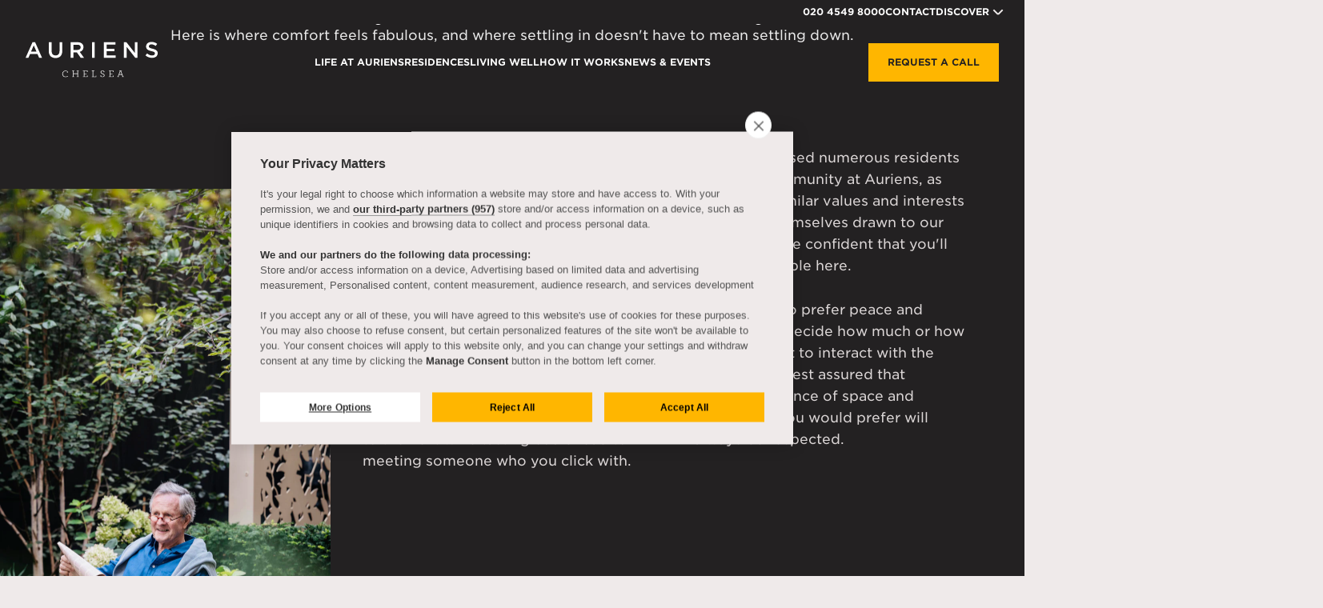

--- FILE ---
content_type: text/html; charset=UTF-8
request_url: https://www.auriens.com/lifestyle/
body_size: 18610
content:
<!DOCTYPE html><html lang="en-gb"><head><meta charSet="utf-8"/><meta http-equiv="x-ua-compatible" content="ie=edge"/><meta name="viewport" content="width=device-width, initial-scale=1, shrink-to-fit=no"/><meta name="referrer" content="origin"/><meta name="generator" content="Gatsby 5.13.7"/><meta data-react-helmet="true" property="og:title" content="Lifestyle &amp; Community"/><meta data-react-helmet="true" name="twitter:title" content="Lifestyle &amp; Community"/><meta data-react-helmet="true" name="description" content="At Auriens, we take community seriously. Our team actively encourages residents who wish to expand their social circles to connect through exclusive in-house events, cinema screenings, outings, coffee meet-ups, and dinners."/><meta data-react-helmet="true" property="og:description" content="At Auriens, we take community seriously. Our team actively encourages residents who wish to expand their social circles to connect through exclusive in-house events, cinema screenings, outings, coffee meet-ups, and dinners."/><meta data-react-helmet="true" name="twitter:description" content="At Auriens, we take community seriously. Our team actively encourages residents who wish to expand their social circles to connect through exclusive in-house events, cinema screenings, outings, coffee meet-ups, and dinners."/><meta data-react-helmet="true" name="twitter:site" content="@https://twitter.com/auriensliving"/><meta data-react-helmet="true" name="twitter:card" content="summary_large_image"/><meta data-react-helmet="true" property="article:modified_time" content="2025-09-26T09:47:25Z"/><meta data-react-helmet="true" property="article:published_time" content="2020-12-10T12:41:51Z"/><meta data-react-helmet="true" property="article:publisher" content="https://www.facebook.com/Auriens"/><meta data-react-helmet="true" property="og:locale" content="en_EN"/><meta data-react-helmet="true" property="og:type" content="article"/><meta data-react-helmet="true" property="og:site_name" content="Auriens"/><meta data-react-helmet="true" property="og:image" content="https://www.datocms-assets.com/36665/1725793914-residents-st-auriens-chelsea-1600x930.jpg?w=1000&amp;fit=max&amp;fm=jpg"/><meta data-react-helmet="true" name="twitter:image" content="https://www.datocms-assets.com/36665/1725793914-residents-st-auriens-chelsea-1600x930.jpg?w=1000&amp;fit=max&amp;fm=jpg"/><meta data-react-helmet="true" property="og:image:width" content="1600"/><meta data-react-helmet="true" property="og:image:height" content="930"/><meta data-react-helmet="true" property="og:image:alt" content="Residents at Auriens Chelsea"/><meta data-react-helmet="true" property="twitter:image:alt" content="Residents at Auriens Chelsea"/><meta data-react-helmet="true" name="msapplication-square70x70" content="https://www.datocms-assets.com/36665/1606914457-favicon.png?w=70&amp;h=70"/><meta data-react-helmet="true" name="msapplication-square150x150" content="https://www.datocms-assets.com/36665/1606914457-favicon.png?w=150&amp;h=150"/><meta data-react-helmet="true" name="msapplication-square310x310" content="https://www.datocms-assets.com/36665/1606914457-favicon.png?w=310&amp;h=310"/><meta data-react-helmet="true" name="msapplication-square310x150" content="https://www.datocms-assets.com/36665/1606914457-favicon.png?w=310&amp;h=150"/><meta data-react-helmet="true" name="application-name" content="Auriens - Website"/><meta data-react-helmet="true" property="og:url" content="https://www.auriens.com/lifestyle/"/><style data-href="/styles.9abaca5334e7a3c273f4.css" data-identity="gatsby-global-css">@font-face{font-display:swap;font-family:Archer;font-style:normal;font-weight:300;src:url(/static/ArcherSSm-Light_Web-e01bb42f5c25c9c061773288f2b99cbd.woff2) format("woff2")}@font-face{font-display:swap;font-family:Archer;font-style:normal;font-weight:400;src:url(/static/ArcherSSm-Book_Web-14d1bbc63cd8c60605a182eeb3bbdfab.woff2) format("woff2")}@font-face{font-display:swap;font-family:Gotham;font-style:normal;font-weight:300;src:url(/static/GothamSSm-Light_Web-52c372bb7af49fdd18d296212d0ae652.woff2) format("woff2")}@font-face{font-display:swap;font-family:Gotham;font-style:normal;font-weight:400;src:url(/static/GothamSSm-Book_Web-e307199ac222a74be43c51061365c149.woff2) format("woff2")}@font-face{font-display:swap;font-family:Gotham;font-style:normal;font-weight:700;src:url(/static/GothamSSm-Bold_Web-dcd07dbbb847c06e98f2dd44a17d5db1.woff2) format("woff2")}@font-face{font-family:swiper-icons;font-style:normal;font-weight:400;src:url("data:application/font-woff;charset=utf-8;base64, [base64]//wADZ2x5ZgAAAywAAADMAAAD2MHtryVoZWFkAAABbAAAADAAAAA2E2+eoWhoZWEAAAGcAAAAHwAAACQC9gDzaG10eAAAAigAAAAZAAAArgJkABFsb2NhAAAC0AAAAFoAAABaFQAUGG1heHAAAAG8AAAAHwAAACAAcABAbmFtZQAAA/gAAAE5AAACXvFdBwlwb3N0AAAFNAAAAGIAAACE5s74hXjaY2BkYGAAYpf5Hu/j+W2+MnAzMYDAzaX6QjD6/4//Bxj5GA8AuRwMYGkAPywL13jaY2BkYGA88P8Agx4j+/8fQDYfA1AEBWgDAIB2BOoAeNpjYGRgYNBh4GdgYgABEMnIABJzYNADCQAACWgAsQB42mNgYfzCOIGBlYGB0YcxjYGBwR1Kf2WQZGhhYGBiYGVmgAFGBiQQkOaawtDAoMBQxXjg/wEGPcYDDA4wNUA2CCgwsAAAO4EL6gAAeNpj2M0gyAACqxgGNWBkZ2D4/wMA+xkDdgAAAHjaY2BgYGaAYBkGRgYQiAHyGMF8FgYHIM3DwMHABGQrMOgyWDLEM1T9/w8UBfEMgLzE////P/5//f/V/xv+r4eaAAeMbAxwIUYmIMHEgKYAYjUcsDAwsLKxc3BycfPw8jEQA/[base64]/uznmfPFBNODM2K7MTQ45YEAZqGP81AmGGcF3iPqOop0r1SPTaTbVkfUe4HXj97wYE+yNwWYxwWu4v1ugWHgo3S1XdZEVqWM7ET0cfnLGxWfkgR42o2PvWrDMBSFj/IHLaF0zKjRgdiVMwScNRAoWUoH78Y2icB/yIY09An6AH2Bdu/UB+yxopYshQiEvnvu0dURgDt8QeC8PDw7Fpji3fEA4z/PEJ6YOB5hKh4dj3EvXhxPqH/SKUY3rJ7srZ4FZnh1PMAtPhwP6fl2PMJMPDgeQ4rY8YT6Gzao0eAEA409DuggmTnFnOcSCiEiLMgxCiTI6Cq5DZUd3Qmp10vO0LaLTd2cjN4fOumlc7lUYbSQcZFkutRG7g6JKZKy0RmdLY680CDnEJ+UMkpFFe1RN7nxdVpXrC4aTtnaurOnYercZg2YVmLN/d/gczfEimrE/fs/bOuq29Zmn8tloORaXgZgGa78yO9/cnXm2BpaGvq25Dv9S4E9+5SIc9PqupJKhYFSSl47+Qcr1mYNAAAAeNptw0cKwkAAAMDZJA8Q7OUJvkLsPfZ6zFVERPy8qHh2YER+3i/BP83vIBLLySsoKimrqKqpa2hp6+jq6RsYGhmbmJqZSy0sraxtbO3sHRydnEMU4uR6yx7JJXveP7WrDycAAAAAAAH//wACeNpjYGRgYOABYhkgZgJCZgZNBkYGLQZtIJsFLMYAAAw3ALgAeNolizEKgDAQBCchRbC2sFER0YD6qVQiBCv/H9ezGI6Z5XBAw8CBK/m5iQQVauVbXLnOrMZv2oLdKFa8Pjuru2hJzGabmOSLzNMzvutpB3N42mNgZGBg4GKQYzBhYMxJLMlj4GBgAYow/P/PAJJhLM6sSoWKfWCAAwDAjgbRAAB42mNgYGBkAIIbCZo5IPrmUn0hGA0AO8EFTQAA")}:root{--swiper-theme-color:#007aff}:host{display:block;margin-left:auto;margin-right:auto;position:relative;z-index:1}.swiper{display:block;list-style:none;margin-left:auto;margin-right:auto;overflow:hidden;padding:0;position:relative;z-index:1}.swiper-vertical>.swiper-wrapper{flex-direction:column}.swiper-wrapper{box-sizing:content-box;display:flex;height:100%;position:relative;transition-property:transform;transition-timing-function:var(--swiper-wrapper-transition-timing-function,initial);width:100%;z-index:1}.swiper-android .swiper-slide,.swiper-ios .swiper-slide,.swiper-wrapper{transform:translateZ(0)}.swiper-horizontal{touch-action:pan-y}.swiper-vertical{touch-action:pan-x}.swiper-slide{display:block;flex-shrink:0;height:100%;position:relative;transition-property:transform;width:100%}.swiper-slide-invisible-blank{visibility:hidden}.swiper-autoheight,.swiper-autoheight .swiper-slide{height:auto}.swiper-autoheight .swiper-wrapper{align-items:flex-start;transition-property:transform,height}.swiper-backface-hidden .swiper-slide{backface-visibility:hidden;transform:translateZ(0)}.swiper-3d.swiper-css-mode .swiper-wrapper{perspective:1200px}.swiper-3d .swiper-wrapper{transform-style:preserve-3d}.swiper-3d{perspective:1200px}.swiper-3d .swiper-cube-shadow,.swiper-3d .swiper-slide{transform-style:preserve-3d}.swiper-css-mode>.swiper-wrapper{-ms-overflow-style:none;overflow:auto;scrollbar-width:none}.swiper-css-mode>.swiper-wrapper::-webkit-scrollbar{display:none}.swiper-css-mode>.swiper-wrapper>.swiper-slide{scroll-snap-align:start start}.swiper-css-mode.swiper-horizontal>.swiper-wrapper{scroll-snap-type:x mandatory}.swiper-css-mode.swiper-vertical>.swiper-wrapper{scroll-snap-type:y mandatory}.swiper-css-mode.swiper-free-mode>.swiper-wrapper{scroll-snap-type:none}.swiper-css-mode.swiper-free-mode>.swiper-wrapper>.swiper-slide{scroll-snap-align:none}.swiper-css-mode.swiper-centered>.swiper-wrapper:before{content:"";flex-shrink:0;order:9999}.swiper-css-mode.swiper-centered>.swiper-wrapper>.swiper-slide{scroll-snap-align:center center;scroll-snap-stop:always}.swiper-css-mode.swiper-centered.swiper-horizontal>.swiper-wrapper>.swiper-slide:first-child{margin-inline-start:var(--swiper-centered-offset-before)}.swiper-css-mode.swiper-centered.swiper-horizontal>.swiper-wrapper:before{height:100%;min-height:1px;width:var(--swiper-centered-offset-after)}.swiper-css-mode.swiper-centered.swiper-vertical>.swiper-wrapper>.swiper-slide:first-child{margin-block-start:var(--swiper-centered-offset-before)}.swiper-css-mode.swiper-centered.swiper-vertical>.swiper-wrapper:before{height:var(--swiper-centered-offset-after);min-width:1px;width:100%}.swiper-3d .swiper-slide-shadow,.swiper-3d .swiper-slide-shadow-bottom,.swiper-3d .swiper-slide-shadow-left,.swiper-3d .swiper-slide-shadow-right,.swiper-3d .swiper-slide-shadow-top{height:100%;left:0;pointer-events:none;position:absolute;top:0;width:100%;z-index:10}.swiper-3d .swiper-slide-shadow{background:rgba(0,0,0,.15)}.swiper-3d .swiper-slide-shadow-left{background-image:linear-gradient(270deg,rgba(0,0,0,.5),transparent)}.swiper-3d .swiper-slide-shadow-right{background-image:linear-gradient(90deg,rgba(0,0,0,.5),transparent)}.swiper-3d .swiper-slide-shadow-top{background-image:linear-gradient(0deg,rgba(0,0,0,.5),transparent)}.swiper-3d .swiper-slide-shadow-bottom{background-image:linear-gradient(180deg,rgba(0,0,0,.5),transparent)}.swiper-lazy-preloader{border:4px solid var(--swiper-preloader-color,var(--swiper-theme-color));border-radius:50%;border-top:4px solid transparent;box-sizing:border-box;height:42px;left:50%;margin-left:-21px;margin-top:-21px;position:absolute;top:50%;transform-origin:50%;width:42px;z-index:10}.swiper-watch-progress .swiper-slide-visible .swiper-lazy-preloader,.swiper:not(.swiper-watch-progress) .swiper-lazy-preloader{animation:swiper-preloader-spin 1s linear infinite}.swiper-lazy-preloader-white{--swiper-preloader-color:#fff}.swiper-lazy-preloader-black{--swiper-preloader-color:#000}@keyframes swiper-preloader-spin{0%{transform:rotate(0deg)}to{transform:rotate(1turn)}}.swiper-scrollbar{background:var(--swiper-scrollbar-bg-color,rgba(0,0,0,.1));border-radius:var(--swiper-scrollbar-border-radius,10px);position:relative;touch-action:none}.swiper-scrollbar-disabled>.swiper-scrollbar,.swiper-scrollbar.swiper-scrollbar-disabled{display:none!important}.swiper-horizontal>.swiper-scrollbar,.swiper-scrollbar.swiper-scrollbar-horizontal{bottom:var(--swiper-scrollbar-bottom,4px);height:var(--swiper-scrollbar-size,4px);left:var(--swiper-scrollbar-sides-offset,1%);position:absolute;top:var(--swiper-scrollbar-top,auto);width:calc(100% - var(--swiper-scrollbar-sides-offset, 1%)*2);z-index:50}.swiper-scrollbar.swiper-scrollbar-vertical,.swiper-vertical>.swiper-scrollbar{height:calc(100% - var(--swiper-scrollbar-sides-offset, 1%)*2);left:var(--swiper-scrollbar-left,auto);position:absolute;right:var(--swiper-scrollbar-right,4px);top:var(--swiper-scrollbar-sides-offset,1%);width:var(--swiper-scrollbar-size,4px);z-index:50}.swiper-scrollbar-drag{background:var(--swiper-scrollbar-drag-bg-color,rgba(0,0,0,.5));border-radius:var(--swiper-scrollbar-border-radius,10px);height:100%;left:0;position:relative;top:0;width:100%}.swiper-scrollbar-cursor-drag{cursor:move}.swiper-scrollbar-lock{display:none}</style><style>.gatsby-image-wrapper{position:relative;overflow:hidden}.gatsby-image-wrapper picture.object-fit-polyfill{position:static!important}.gatsby-image-wrapper img{bottom:0;height:100%;left:0;margin:0;max-width:none;padding:0;position:absolute;right:0;top:0;width:100%;object-fit:cover}.gatsby-image-wrapper [data-main-image]{opacity:0;transform:translateZ(0);transition:opacity .25s linear;will-change:opacity}.gatsby-image-wrapper-constrained{display:inline-block;vertical-align:top}</style><noscript><style>.gatsby-image-wrapper noscript [data-main-image]{opacity:1!important}.gatsby-image-wrapper [data-placeholder-image]{opacity:0!important}</style></noscript><script type="module">const e="undefined"!=typeof HTMLImageElement&&"loading"in HTMLImageElement.prototype;e&&document.body.addEventListener("load",(function(e){const t=e.target;if(void 0===t.dataset.mainImage)return;if(void 0===t.dataset.gatsbyImageSsr)return;let a=null,n=t;for(;null===a&&n;)void 0!==n.parentNode.dataset.gatsbyImageWrapper&&(a=n.parentNode),n=n.parentNode;const o=a.querySelector("[data-placeholder-image]"),r=new Image;r.src=t.currentSrc,r.decode().catch((()=>{})).then((()=>{t.style.opacity=1,o&&(o.style.opacity=0,o.style.transition="opacity 500ms linear")}))}),!0);</script><link rel="sitemap" type="application/xml" href="/sitemap-index.xml"/><style data-styled="" data-styled-version="6.1.13">html,body,div,span,applet,object,iframe,h1,h2,h3,h4,h5,h6,p,blockquote,pre,a,abbr,acronym,address,big,cite,code,del,dfn,em,img,ins,kbd,q,s,samp,small,strike,strong,sub,sup,tt,var,b,u,i,center,dl,dt,dd,menu,ol,ul,li,fieldset,form,label,legend,table,caption,tbody,tfoot,thead,tr,th,td,article,aside,canvas,details,embed,figure,figcaption,footer,header,hgroup,main,menu,nav,output,ruby,section,summary,time,mark,audio,video{margin:0;padding:0;border:0;font-size:100%;font:inherit;vertical-align:baseline;}/*!sc*/
article,aside,details,figcaption,figure,footer,header,hgroup,main,menu,nav,section{display:block;}/*!sc*/
*[hidden]{display:none;}/*!sc*/
body{line-height:1;}/*!sc*/
menu,ol,ul{list-style:none;}/*!sc*/
blockquote,q{quotes:none;}/*!sc*/
blockquote:before,blockquote:after,q:before,q:after{content:'';content:none;}/*!sc*/
table{border-collapse:collapse;border-spacing:0;}/*!sc*/
html{-webkit-font-smoothing:antialiased;text-rendering:optimizeLegibility;}/*!sc*/
html{box-sizing:border-box;background-color:#EFEAEA;}/*!sc*/
html,body{font-family:"Gotham";font-style:normal;font-weight:400;font-size:17px;line-height:1.625;color:#232122;}/*!sc*/
html a,body a{color:#232122;}/*!sc*/
html.lenis,html.lenis body{height:auto;}/*!sc*/
.lenis.lenis-smooth{scroll-behavior:auto!important;}/*!sc*/
.lenis.lenis-smooth [data-lenis-prevent]{overscroll-behavior:contain;}/*!sc*/
.lenis.lenis-stopped{overflow:hidden;}/*!sc*/
.lenis.lenis-smooth iframe{pointer-events:none;}/*!sc*/
*,*:before,*:after{box-sizing:inherit;}/*!sc*/
a{-webkit-tap-highlight-color:rgba(0,0,0,0);}/*!sc*/
button{outline:none;border:none;background:transparent;}/*!sc*/
input,textarea{font-family:"Gotham";font-style:normal;font-weight:400;font-size:17px;line-height:1.625;width:100%;padding-top:2px;padding-left:24px;color:#FFFFFF;background-color:transparent;border:1px solid rgba(255, 255, 255, 0.3);border-radius:0;outline:none;transition:border-color 250ms ease-out;}/*!sc*/
input::-webkit-input-placeholder,textarea::-webkit-input-placeholder{color:#FFFFFF;}/*!sc*/
input:-ms-input-placeholder,textarea:-ms-input-placeholder{color:#FFFFFF;}/*!sc*/
input:-moz-input-placeholder,textarea:-moz-input-placeholder{color:#FFFFFF;}/*!sc*/
input[type="checkbox"],textarea[type="checkbox"]{filter:grayscale(100%);}/*!sc*/
input::placeholder,textarea::placeholder{color:#FFFFFF;}/*!sc*/
input:focus,textarea:focus,input:hover,textarea:hover{border-color:#FFB600;}/*!sc*/
select{border-radius:0;font-family:"Gotham";font-style:normal;font-weight:400;font-size:17px;line-height:1.625;height:56px;padding-top:2px;padding-left:24px;padding-right:24px;width:100%;background-color:transparent;color:#FFFFFF;appearance:none;background-image:linear-gradient(45deg,transparent 50%,gray 50%),linear-gradient(135deg,gray 50%,transparent 50%);background-position:calc(100% - 24px - 5px) 50%,calc(100% - 24px) 50%;background-size:5px 5px,5px 5px;background-repeat:no-repeat;}/*!sc*/
select option{color:initial;}/*!sc*/
select:focus,select:hover{border-color:#FFB600;outline:none;}/*!sc*/
input{height:56px;}/*!sc*/
input::-webkit-outer-spin-button,input::-webkit-inner-spin-button{-webkit-appearance:none;margin:0;}/*!sc*/
input[type=number]{-moz-appearance:textfield;}/*!sc*/
textarea{height:180px;padding-top:16px;resize:none;}/*!sc*/
button{margin:0;padding:0;border:none;outline:none;cursor:pointer;}/*!sc*/
data-styled.g2[id="sc-global-inPjav1"]{content:"sc-global-inPjav1,"}/*!sc*/
.hTLkZG{position:relative;}/*!sc*/
data-styled.g14[id="sc-uvwfpr-0"]{content:"hTLkZG,"}/*!sc*/
.jQyjOf{display:flex;flex-direction:column;}/*!sc*/
data-styled.g15[id="sc-uvwfpr-1"]{content:"jQyjOf,"}/*!sc*/
.jddeGc{background-color:#232122;color:#FFFFFF;padding-top:80px;padding-bottom:24px;border-bottom:3px solid #FFB600;}/*!sc*/
@media screen and (min-width: 1240px){.jddeGc{padding-top:120px;}}/*!sc*/
data-styled.g16[id="sc-btahcp-0"]{content:"jddeGc,"}/*!sc*/
.eMYMRs{max-width:1440px;width:100%;margin-left:auto;margin-right:auto;display:grid;padding-left:24px;padding-right:24px;column-gap:24px;grid-auto-flow:dense;grid-template-rows:auto;grid-template-columns:repeat(12,[col-start] 1fr);row-gap:40px;}/*!sc*/
@media screen and (min-width: 760px){.eMYMRs{padding-left:40px;padding-right:40px;column-gap:40px;}}/*!sc*/
@media screen and (min-width: 1240px){.eMYMRs{padding-left:40px;padding-right:40px;column-gap:40px;row-gap:80px;}}/*!sc*/
@media screen and (min-width: 1360px){.eMYMRs{padding-left:40px;padding-right:40px;column-gap:40px;}}/*!sc*/
@media screen and (min-width: 1440px){.eMYMRs{padding-left:40px;padding-right:40px;column-gap:40px;}}/*!sc*/
data-styled.g17[id="sc-btahcp-1"]{content:"eMYMRs,"}/*!sc*/
.iDlIYa{font-family:"Gotham";font-style:normal;font-weight:400;font-size:17px;line-height:1.625;color:rgba(255, 255, 255, 0.7);}/*!sc*/
.iDlIYa a{color:rgba(255, 255, 255, 0.7);}/*!sc*/
data-styled.g18[id="sc-btahcp-2"]{content:"iDlIYa,"}/*!sc*/
.OanDf{grid-column:span 12;display:flex;flex-direction:column;row-gap:16px;}/*!sc*/
.OanDf h2{font-family:"Gotham";font-style:normal;font-weight:700;font-size:14px;line-height:14px;text-transform:uppercase;color:#FFFFFF;}/*!sc*/
@media screen and (min-width: 760px){.OanDf{grid-column:span 6;}}/*!sc*/
@media screen and (min-width: 1240px){.OanDf{grid-column:span 3;}}/*!sc*/
data-styled.g19[id="sc-btahcp-3"]{content:"OanDf,"}/*!sc*/
.hJKlSz{color:rgba(255, 255, 255, 0.7);text-decoration:none;position:relative;}/*!sc*/
.hJKlSz:after{position:absolute;content:'';left:0;bottom:-2px;width:100%;height:1px;background-color:#FFB600;transform:scale(0);transition:transform 280ms ease-out;}/*!sc*/
@media screen and (min-width: 1240px){.hJKlSz:hover:after{transform:scale(1);}}/*!sc*/
data-styled.g20[id="sc-btahcp-4"]{content:"hJKlSz,"}/*!sc*/
.daNYAx{grid-column:span 12;display:flex;flex-direction:column;row-gap:16px;}/*!sc*/
.daNYAx h2{font-family:"Gotham";font-style:normal;font-weight:700;font-size:14px;line-height:14px;text-transform:uppercase;color:#FFFFFF;}/*!sc*/
.daNYAx >div{display:flex;align-items:center;column-gap:24px;}/*!sc*/
.daNYAx >div a{transition:opacity 180ms ease-out;padding:4px 0;}/*!sc*/
.daNYAx >div a svg{display:block;}/*!sc*/
@media screen and (min-width: 1240px){.daNYAx >div a:hover{opacity:0.8;}}/*!sc*/
@media screen and (min-width: 1240px){.daNYAx{grid-column:10/span 3;}}/*!sc*/
data-styled.g21[id="sc-btahcp-5"]{content:"daNYAx,"}/*!sc*/
.bmOkbZ{grid-column:span 12;}/*!sc*/
data-styled.g22[id="sc-btahcp-6"]{content:"bmOkbZ,"}/*!sc*/
.gUiumJ{font-family:"Gotham";font-style:normal;font-weight:400;font-size:12px;line-height:12px;color:#938B8B;text-transform:uppercase;margin-right:32px;}/*!sc*/
data-styled.g23[id="sc-btahcp-7"]{content:"gUiumJ,"}/*!sc*/
.lkCUGe{display:flex;margin-bottom:40px;flex-direction:column;row-gap:16px;}/*!sc*/
@media screen and (min-width: 1240px){.lkCUGe{flex-direction:row;column-gap:8px;margin-bottom:16px;}}/*!sc*/
data-styled.g24[id="sc-btahcp-8"]{content:"lkCUGe,"}/*!sc*/
.gwvKRE{font-family:"Gotham";font-style:normal;font-weight:400;font-size:12px;line-height:12px;color:#938B8B;line-height:1.5;}/*!sc*/
data-styled.g25[id="sc-btahcp-9"]{content:"gwvKRE,"}/*!sc*/
.dWKkBV{font-family:"Gotham";font-style:normal;font-weight:400;font-size:12px;line-height:12px;color:#938B8B;text-transform:uppercase;display:flex;flex-direction:column;row-gap:16px;}/*!sc*/
.dWKkBV li a{color:#938B8B;text-decoration:none;transition:opacity 180ms ease-out;}/*!sc*/
@media screen and (min-width: 1240px){.dWKkBV li a:hover{opacity:0.8;}}/*!sc*/
@media screen and (min-width: 760px){.dWKkBV{flex-direction:row;column-gap:8px;}.dWKkBV li:after{content:'|';margin-left:8px;}.dWKkBV li:last-child:after{content:none;}}/*!sc*/
data-styled.g26[id="sc-btahcp-10"]{content:"dWKkBV,"}/*!sc*/
.jESlVw{display:flex;row-gap:40px;flex-direction:column;grid-column:span 12;}/*!sc*/
.jESlVw >div{font-family:"Gotham";font-style:normal;font-weight:400;font-size:12px;line-height:12px;color:#938B8B;line-height:1.5;max-width:680px;}/*!sc*/
.jESlVw >div a{color:#938B8B;text-decoration:underline;transition:opacity 180ms ease-out;}/*!sc*/
.jESlVw >div a:after{content:none;}/*!sc*/
@media screen and (min-width: 1240px){.jESlVw >div a:hover{opacity:0.8;}}/*!sc*/
@media screen and (min-width: 1240px){.jESlVw{grid-column:span 9;}}/*!sc*/
data-styled.g27[id="sc-btahcp-11"]{content:"jESlVw,"}/*!sc*/
.eTQPDr{display:flex;flex-direction:column-reverse;gap:32px;}/*!sc*/
@media screen and (min-width: 760px){.eTQPDr{flex-direction:row;gap:48px;align-items:center;}}/*!sc*/
data-styled.g28[id="sc-btahcp-12"]{content:"eTQPDr,"}/*!sc*/
.jqhlZX{color:#232122;background-color:#FFB600;border:none;display:inline-block;font-family:"Gotham";font-style:normal;font-weight:700;font-size:12px;line-height:16px;text-transform:uppercase;position:relative;padding-top:16px;padding-bottom:16px;padding-left:24px;padding-right:24px;text-align:center;text-decoration:none;overflow:hidden;cursor:pointer;transition:color 0.2s;user-select:none;}/*!sc*/
.jqhlZX span{position:relative;z-index:1;}/*!sc*/
.jqhlZX svg{position:relative;z-index:1;top:3px;margin-left:8px;stroke:#232122;}/*!sc*/
@media screen and (min-width: 760px){.jqhlZX:after{content:"";background-color:#FFFFFF;position:absolute;top:0;left:0;width:100%;height:100%;transform:translateY(-100%);animation-duration:480ms;animation-timing-function:cubic-bezier(0.22,1,0.36,1);animation-fill-mode:forwards;animation-name:none;}.jqhlZX:hover{color:#232122;}.jqhlZX:hover svg{stroke:#232122;}.jqhlZX:hover:after{animation-name:cQwfQi;}}/*!sc*/
data-styled.g29[id="sc-8pic1k-0"]{content:"jqhlZX,"}/*!sc*/
.hxXdwg{background-color:#232122;padding:0 32px;display:flex;flex-direction:column;}/*!sc*/
@media screen and (min-width: 1240px){.hxXdwg{height:30px;justify-content:flex-end;align-items:center;flex-direction:row;}}/*!sc*/
data-styled.g32[id="sc-103jny1-0"]{content:"hxXdwg,"}/*!sc*/
.hYNfUT{padding:0 32px;display:flex;position:relative;flex-direction:column;order:-1;flex:1;border-top:1px solid #232122;overflow:auto;}/*!sc*/
@media screen and (min-width: 1240px){.hYNfUT{border-top:none;justify-content:center;align-items:center;flex-direction:row;padding:0 32px;order:initial;overflow:initial;flex:0 0 96px;}}/*!sc*/
data-styled.g33[id="sc-103jny1-1"]{content:"hYNfUT,"}/*!sc*/
.jKZEFx{display:flex;flex-direction:column;font-family:"Gotham";font-style:normal;font-weight:700;font-size:12px;line-height:16px;text-transform:uppercase;column-gap:32px;padding:16px 0;}/*!sc*/
.jKZEFx a,.jKZEFx span{text-decoration:none;white-space:nowrap;cursor:pointer;display:block;user-select:none;}/*!sc*/
.jKZEFx >li{position:relative;}/*!sc*/
.jKZEFx >li >a,.jKZEFx >li >span{padding:16px 0;}/*!sc*/
.jKZEFx >li >span{position:relative;}/*!sc*/
.jKZEFx >li >span:before,.jKZEFx >li >span:after{content:"";background-color:#232122;width:20px;height:1px;position:absolute;right:0;top:50%;}/*!sc*/
.jKZEFx >li >span:after{transform:rotate(90deg);}/*!sc*/
.jKZEFx >li[data-open="true"] >span:after{display:none;}/*!sc*/
.jKZEFx >li[data-open="true"] >ul{display:flex;}/*!sc*/
.jKZEFx >li >ul{display:none;flex-direction:column;}/*!sc*/
.jKZEFx >li >ul >li >a{color:#232122;padding:16px 24px;}/*!sc*/
@media screen and (min-width: 1240px){.jKZEFx{flex-direction:row;padding:0;display:flex;}.jKZEFx >li >ul{position:absolute;top:100%;left:50%;transform:translateX(-50%);text-align:center;background-color:#EFEAEA;padding:12px 24px;display:none;flex-direction:column;}.jKZEFx >li >ul >li >a{color:#232122;padding:12px 0;transition:color 0.5s;}.jKZEFx >li >ul >li >a:hover{color:rgba(35, 33, 34, 0.7);}.jKZEFx >li[data-open="true"] >ul{display:none;}.jKZEFx >li[data-over="true"] >ul{display:flex;}.jKZEFx >li >span:before,.jKZEFx >li >span:after{content:none;}.jKZEFx >li >a:after,.jKZEFx >li >span:after{position:absolute;content:'';left:0;top:50%;width:100%;height:1px;background-color:#FFB600;transition:transform 280ms ease-out;transform:translateY(10px) scaleX(0);}.jKZEFx >li >a:hover:after,.jKZEFx >li >span:hover:after{transform:translateY(10px) scaleX(1);}}/*!sc*/
data-styled.g34[id="sc-103jny1-2"]{content:"jKZEFx,"}/*!sc*/
.hyixPJ{position:absolute;top:26px;left:24px;z-index:1;}/*!sc*/
.hyixPJ svg{height:30px;}/*!sc*/
@media screen and (min-width: 1240px){.hyixPJ{left:32px;top:calc(50% + 15px);transform:translateY(-50%);}.hyixPJ svg{height:45px;}}/*!sc*/
data-styled.g35[id="sc-103jny1-3"]{content:"hyixPJ,"}/*!sc*/
.fwMZWS{width:40px;height:40px;position:absolute;right:24px;top:20px;z-index:1;cursor:pointer;background:transparent;}/*!sc*/
.fwMZWS:before,.fwMZWS:after{content:"";height:1px;width:100%;left:0;position:absolute;top:50%;transition:transform 0.5s;}/*!sc*/
@media screen and (min-width: 1240px){.fwMZWS{display:none;}}/*!sc*/
data-styled.g36[id="sc-103jny1-4"]{content:"fwMZWS,"}/*!sc*/
.iFIPAG{width:100%;background-color:#EFEAEA;display:flex;flex-direction:column;justify-content:flex-end;padding-top:80px;position:relative;}/*!sc*/
@media screen and (min-width: 1240px){.iFIPAG{position:static;background-color:transparent;padding-top:0;}}/*!sc*/
data-styled.g37[id="sc-103jny1-5"]{content:"iFIPAG,"}/*!sc*/
.iA-dkoi{position:fixed;top:0;z-index:900;left:0;width:100%;height:80px;background-color:transparent;transition:background-color 0.5s;display:flex;}/*!sc*/
@media screen and (min-width: 1240px){.iA-dkoi{position:absolute;top:0;height:auto;}}/*!sc*/
.iA-dkoi .sc-103jny1-5{visibility:hidden;}/*!sc*/
@media screen and (min-width: 1240px){.iA-dkoi .sc-103jny1-5{visibility:visible;}}/*!sc*/
.iA-dkoi .sc-103jny1-2 >li >a,.iA-dkoi .sc-103jny1-2 >li >span{color:#232122;transition:color 0.5s;}/*!sc*/
@media screen and (min-width: 1240px){.iA-dkoi .sc-103jny1-2 >li >a,.iA-dkoi .sc-103jny1-2 >li >span{color:#FFFFFF;}}/*!sc*/
.iA-dkoi .sc-103jny1-3 svg{fill:#FFFFFF;transition:fill 0.5s;}/*!sc*/
@media screen and (min-width: 1240px){.iA-dkoi .sc-103jny1-3 svg{fill:#FFFFFF;}}/*!sc*/
.iA-dkoi .sc-103jny1-4:before,.iA-dkoi .sc-103jny1-4:after{background-color:#FFFFFF;}/*!sc*/
.iA-dkoi .sc-103jny1-4:before{transform:translateY(-4px);}/*!sc*/
.iA-dkoi .sc-103jny1-4:after{transform:translateY(4px);}/*!sc*/
@media screen and (min-width: 1240px){.iA-dkoi .sc-103jny1-4:before,.iA-dkoi .sc-103jny1-4:after{background-color:#FFFFFF;}}/*!sc*/
data-styled.g38[id="sc-103jny1-6"]{content:"iA-dkoi,"}/*!sc*/
.kfUABJ{display:flex;flex-direction:column;column-gap:32px;font-family:"Gotham";font-style:normal;font-weight:700;font-size:12px;line-height:16px;text-transform:uppercase;padding:16px 0;}/*!sc*/
.kfUABJ a,.kfUABJ span{text-decoration:none;white-space:nowrap;cursor:pointer;display:block;user-select:none;}/*!sc*/
.kfUABJ >li{position:relative;}/*!sc*/
.kfUABJ >li >a,.kfUABJ >li >span{color:#FFFFFF;padding:16px 0;}/*!sc*/
.kfUABJ >li >span{position:relative;}/*!sc*/
.kfUABJ >li >span:before,.kfUABJ >li >span:after{content:"";background-color:#EFEAEA;width:20px;height:1px;position:absolute;right:0;top:50%;}/*!sc*/
.kfUABJ >li >span:after{transform:rotate(90deg);}/*!sc*/
.kfUABJ >li[data-open="true"] >span:after{display:none;}/*!sc*/
.kfUABJ >li[data-open="true"] >ul{display:flex;}/*!sc*/
.kfUABJ >li >ul{flex-direction:column;display:none;}/*!sc*/
.kfUABJ >li >ul >li >a{color:#EFEAEA;padding:16px 24px;}/*!sc*/
@media screen and (min-width: 1240px){.kfUABJ{flex-direction:row;padding:0;}.kfUABJ a,.kfUABJ span{transition:color 0.5s;}.kfUABJ a:hover,.kfUABJ span:hover{color:rgba(255, 255, 255, 0.7);}.kfUABJ li >a,.kfUABJ li >span{padding:0;}.kfUABJ li >span{padding-right:12px;}.kfUABJ li >span:before,.kfUABJ li >span:after{background-color:#EFEAEA;width:2px;height:8px;transform-origin:bottom;top:3px;}.kfUABJ li >span:before{transform:rotate(-45deg);}.kfUABJ li >span:after{transform:rotate(45deg);}.kfUABJ li >ul{position:absolute;z-index:2;top:100%;right:-32px;background-color:#232122;padding:16px 24px;text-align:center;}.kfUABJ li >ul >li >a{padding:8px 0;}.kfUABJ li[data-open="true"] >ul{display:none;}.kfUABJ li[data-over="true"] >ul{display:flex;}}/*!sc*/
data-styled.g39[id="sc-103jny1-7"]{content:"kfUABJ,"}/*!sc*/
.eQJMeK{padding:0 32px 32px 32px;background-color:#232122;display:flex;flex-direction:column;}/*!sc*/
@media screen and (min-width: 1240px){.eQJMeK{background-color:transparent;position:absolute;right:32px;top:calc(50% + 15px);transform:translateY(-50%);padding:0;}}/*!sc*/
data-styled.g40[id="sc-103jny1-8"]{content:"eQJMeK,"}/*!sc*/
.hQXHRX{overflow:clip;}/*!sc*/
data-styled.g86[id="sc-r5czp8-0"]{content:"hQXHRX,"}/*!sc*/
.cNMnnu{position:relative;display:flex;flex-direction:column;align-items:center;width:100%;min-height:100svh;text-align:center;}/*!sc*/
@media screen and (max-width:850px) and (max-height:480px){.cNMnnu{padding-bottom:160px;}}/*!sc*/
@media screen and (min-width: 1360px){.cNMnnu{justify-content:center;}}/*!sc*/
data-styled.g87[id="sc-1wgp9f5-0"]{content:"cNMnnu,"}/*!sc*/
.dnkaNz{z-index:-1;width:100%;height:100%;}/*!sc*/
@media screen and (min-width: 1240px){.dnkaNz{height:100svh;}}/*!sc*/
data-styled.g88[id="sc-1wgp9f5-1"]{content:"dnkaNz,"}/*!sc*/
.fRxlTi{width:100%;height:100%;position:absolute;}/*!sc*/
@media screen and (min-width: 1360px){.fRxlTi{display:flex;justify-content:center;align-items:center;}}/*!sc*/
data-styled.g89[id="sc-1wgp9f5-2"]{content:"fRxlTi,"}/*!sc*/
.jedmPs{padding-left:24px;padding-right:24px;max-width:1440px;width:100%;margin-left:auto;margin-right:auto;}/*!sc*/
@media screen and (min-width: 760px){.jedmPs{padding-left:40px;padding-right:40px;}}/*!sc*/
@media screen and (min-width: 1240px){.jedmPs{padding-left:40px;padding-right:40px;}}/*!sc*/
@media screen and (min-width: 1360px){.jedmPs{padding-left:40px;padding-right:40px;}}/*!sc*/
@media screen and (min-width: 1440px){.jedmPs{padding-left:40px;padding-right:40px;}}/*!sc*/
@media screen and (min-width: 1240px){.jedmPs{position:absolute;top:50%;left:50%;transform:translate(-50%,-50%);}}/*!sc*/
@media screen and (max-width:690px) and (max-height:720px){.jedmPs{position:static;top:0;left:0;transform:none;}}/*!sc*/
data-styled.g90[id="sc-1wgp9f5-3"]{content:"jedmPs,"}/*!sc*/
@media screen and (min-width: 760px){.eVmsry{display:flex;margin-left:-20px;margin-right:-20px;flex-wrap:wrap;flex-direction:row;}}/*!sc*/
@media screen and (min-width: 1240px){.eVmsry{display:flex;margin-left:-20px;margin-right:-20px;flex-wrap:wrap;flex-direction:row;}}/*!sc*/
@media screen and (min-width: 1360px){.eVmsry{display:flex;margin-left:-20px;margin-right:-20px;flex-wrap:wrap;flex-direction:row;}}/*!sc*/
@media screen and (min-width: 1440px){.eVmsry{display:flex;margin-left:-20px;margin-right:-20px;flex-wrap:wrap;flex-direction:row;}}/*!sc*/
data-styled.g91[id="sc-1wgp9f5-4"]{content:"eVmsry,"}/*!sc*/
.dnkKsd{display:flex;flex-direction:column;align-items:center;padding-top:240px;row-gap:24px;color:#FFFFFF;}/*!sc*/
@media screen and (min-width: 760px){.dnkKsd{padding-left:20px;padding-right:20px;margin-left:0;margin-right:0;width:calc((100% * 0.083333) * 12);flex:0 0 calc((100% * 0.083333) * 12);order:0;}}/*!sc*/
@media screen and (min-width: 1240px){.dnkKsd{padding-left:20px;padding-right:20px;margin-left:0;margin-right:0;width:calc((100% * 0.083333) * 12);flex:0 0 calc((100% * 0.083333) * 12);order:0;}}/*!sc*/
@media screen and (min-width: 1360px){.dnkKsd{padding-left:20px;padding-right:20px;margin-left:0;margin-right:0;width:calc((100% * 0.083333) * 12);flex:0 0 calc((100% * 0.083333) * 12);order:0;}}/*!sc*/
@media screen and (min-width: 1440px){.dnkKsd{padding-left:20px;padding-right:20px;margin-left:0;margin-right:0;width:calc((100% * 0.083333) * 12);flex:0 0 calc((100% * 0.083333) * 12);order:0;}}/*!sc*/
@media screen and (min-width: 760px){.dnkKsd{padding-top:280px;}}/*!sc*/
@media screen and (min-width: 1240px){.dnkKsd{padding-top:0;}}/*!sc*/
data-styled.g92[id="sc-1wgp9f5-5"]{content:"dnkKsd,"}/*!sc*/
.iqSCgx{font-family:"Gotham";font-style:normal;font-weight:700;font-size:12px;line-height:16px;text-transform:uppercase;flex:1;width:100%;}/*!sc*/
data-styled.g93[id="sc-1wgp9f5-6"]{content:"iqSCgx,"}/*!sc*/
.hYeJZa{font-family:"Archer";font-style:normal;font-weight:300;font-size:50px;line-height:1.2;}/*!sc*/
@media screen and (min-width: 1240px){.hYeJZa{font-size:60px;}}/*!sc*/
@media screen and (min-width: 1240px){.hYeJZa{font-family:"Archer";font-style:normal;font-weight:300;font-size:50px;line-height:1.2;}@media screen and (min-width: 1240px){.hYeJZa{font-size:60px;}}}/*!sc*/
data-styled.g94[id="sc-1wgp9f5-7"]{content:"hYeJZa,"}/*!sc*/
.hJPULR{font-family:"Gotham";font-style:normal;font-weight:400;font-size:17px;line-height:1.625;max-width:100%;color:rgba(255, 255, 255, 0.9);}/*!sc*/
@media screen and (min-width: 1240px){.hJPULR{white-space:pre-line;}}/*!sc*/
data-styled.g95[id="sc-1wgp9f5-8"]{content:"hJPULR,"}/*!sc*/
.gEXZhy{position:absolute;top:0;left:0;width:100%;height:100%;object-fit:cover;z-index:-2;}/*!sc*/
data-styled.g97[id="sc-1wgp9f5-10"]{content:"gEXZhy,"}/*!sc*/
.dGJHkO{position:absolute;top:0;left:0;width:100%;height:100%;z-index:-1;background-color:rgba(0, 0, 0, 0.3);}/*!sc*/
data-styled.g98[id="sc-1wgp9f5-11"]{content:"dGJHkO,"}/*!sc*/
.cFTVMj{width:100%;height:100%;}/*!sc*/
data-styled.g99[id="sc-1wgp9f5-12"]{content:"cFTVMj,"}/*!sc*/
.ikmnGy{width:100%;margin-bottom:602px;padding-top:64px;padding-bottom:210px;background-color:#232122;color:rgba(239, 234, 234, 0.9);}/*!sc*/
@media screen and (min-width: 760px){.ikmnGy{margin-bottom:375px;min-height:823px;padding-top:184px;padding-bottom:171px;margin-bottom:170px;}}/*!sc*/
@media screen and (min-width: 1240px){.ikmnGy{min-height:auto;padding-bottom:164px;margin-bottom:451px;}}/*!sc*/
data-styled.g100[id="sc-agfoaa-0"]{content:"ikmnGy,"}/*!sc*/
.jATUjN{padding-left:24px;padding-right:24px;max-width:1440px;margin-left:auto;margin-right:auto;}/*!sc*/
@media screen and (min-width: 760px){.jATUjN{padding-left:40px;padding-right:40px;}}/*!sc*/
@media screen and (min-width: 1240px){.jATUjN{padding-left:40px;padding-right:40px;}}/*!sc*/
@media screen and (min-width: 1360px){.jATUjN{padding-left:40px;padding-right:40px;}}/*!sc*/
@media screen and (min-width: 1440px){.jATUjN{padding-left:40px;padding-right:40px;}}/*!sc*/
data-styled.g101[id="sc-agfoaa-1"]{content:"jATUjN,"}/*!sc*/
.hcvSyu{display:flex;margin-left:-12px;margin-right:-12px;flex-wrap:wrap;flex-direction:row;}/*!sc*/
@media screen and (min-width: 760px){.hcvSyu{display:flex;margin-left:-20px;margin-right:-20px;flex-wrap:wrap;flex-direction:row;}}/*!sc*/
@media screen and (min-width: 1240px){.hcvSyu{display:flex;margin-left:-20px;margin-right:-20px;flex-wrap:wrap;flex-direction:row;}}/*!sc*/
@media screen and (min-width: 1360px){.hcvSyu{display:flex;margin-left:-20px;margin-right:-20px;flex-wrap:wrap;flex-direction:row;}}/*!sc*/
@media screen and (min-width: 1440px){.hcvSyu{display:flex;margin-left:-20px;margin-right:-20px;flex-wrap:wrap;flex-direction:row;}}/*!sc*/
data-styled.g102[id="sc-agfoaa-2"]{content:"hcvSyu,"}/*!sc*/
.hcrIsK{padding-left:12px;padding-right:12px;margin-left:0;margin-right:0;width:calc((100% * 0.166666) * 6);flex:0 0 calc((100% * 0.166666) * 6);order:3;position:relative;}/*!sc*/
@media screen and (min-width: 760px){.hcrIsK{padding-left:20px;padding-right:20px;margin-left:0;margin-right:0;width:calc((100% * 0.166666) * 3);flex:0 0 calc((100% * 0.166666) * 3);order:1;}}/*!sc*/
@media screen and (min-width: 1240px){.hcrIsK{padding-left:20px;padding-right:20px;margin-left:0;margin-right:0;width:calc((100% * 0.083333) * 4);flex:0 0 calc((100% * 0.083333) * 4);order:1;}}/*!sc*/
@media screen and (min-width: 1360px){.hcrIsK{padding-left:20px;padding-right:20px;margin-left:0;margin-right:0;width:calc((100% * 0.083333) * 4);flex:0 0 calc((100% * 0.083333) * 4);order:1;}}/*!sc*/
@media screen and (min-width: 1440px){.hcrIsK{padding-left:20px;padding-right:20px;margin-left:0;margin-right:0;width:calc((100% * 0.083333) * 4);flex:0 0 calc((100% * 0.083333) * 4);order:1;}}/*!sc*/
data-styled.g103[id="sc-agfoaa-3"]{content:"hcrIsK,"}/*!sc*/
.gSFjfN{position:absolute;z-index:5;top:0;width:calc(100% - 24px);margin-top:58px;}/*!sc*/
@media screen and (min-width: 760px){.gSFjfN{width:calc(100% + 40px);right:20px;margin-top:6px;}}/*!sc*/
@media screen and (min-width: 1240px){.gSFjfN{width:480px;margin-top:0;}}/*!sc*/
data-styled.g104[id="sc-agfoaa-4"]{content:"gSFjfN,"}/*!sc*/
.dZlePF{height:493px;}/*!sc*/
@media screen and (min-width: 760px){.dZlePF{height:545px;}}/*!sc*/
@media screen and (min-width: 1240px){.dZlePF{height:726px;}}/*!sc*/
data-styled.g105[id="sc-agfoaa-5"]{content:"dZlePF,"}/*!sc*/
.fjbbWx{padding-left:12px;padding-right:12px;margin-left:0;margin-right:0;width:calc((100% * 0.166666) * 6);flex:0 0 calc((100% * 0.166666) * 6);order:0;position:relative;transform:translateY(582px);}/*!sc*/
@media screen and (min-width: 760px){.fjbbWx{padding-left:20px;padding-right:20px;margin-left:calc((100% * 0.166666) * 3);margin-right:0;width:calc((100% * 0.166666) * 3);flex:0 0 calc((100% * 0.166666) * 3);order:0;}}/*!sc*/
@media screen and (min-width: 1240px){.fjbbWx{padding-left:20px;padding-right:20px;margin-left:calc((100% * 0.083333) * 4);margin-right:0;width:calc((100% * 0.083333) * 8);flex:0 0 calc((100% * 0.083333) * 8);order:0;}}/*!sc*/
@media screen and (min-width: 1360px){.fjbbWx{padding-left:20px;padding-right:20px;margin-left:calc((100% * 0.083333) * 4);margin-right:0;width:calc((100% * 0.083333) * 8);flex:0 0 calc((100% * 0.083333) * 8);order:0;}}/*!sc*/
@media screen and (min-width: 1440px){.fjbbWx{padding-left:20px;padding-right:20px;margin-left:calc((100% * 0.083333) * 4);margin-right:0;width:calc((100% * 0.083333) * 8);flex:0 0 calc((100% * 0.083333) * 8);order:0;}}/*!sc*/
@media screen and (min-width: 760px){.fjbbWx{margin-top:80px;transform:none;}}/*!sc*/
@media screen and (min-width: 1240px){.fjbbWx{margin-top:0;}}/*!sc*/
data-styled.g106[id="sc-agfoaa-6"]{content:"fjbbWx,"}/*!sc*/
.fysUzF{position:absolute;z-index:5;width:calc(100% - 24px);}/*!sc*/
@media screen and (min-width: 760px){.fysUzF{top:0;width:calc(100% - 40px);}}/*!sc*/
@media screen and (min-width: 1240px){.fysUzF{top:72px;}}/*!sc*/
data-styled.g107[id="sc-agfoaa-7"]{content:"fysUzF,"}/*!sc*/
.iileeR{height:230px;}/*!sc*/
@media screen and (min-width: 760px){.iileeR{height:395px;}}/*!sc*/
@media screen and (min-width: 1240px){.iileeR{height:543px;}}/*!sc*/
data-styled.g108[id="sc-agfoaa-8"]{content:"iileeR,"}/*!sc*/
.lmMsJj{padding-left:12px;padding-right:12px;margin-left:0;margin-right:0;width:calc((100% * 0.166666) * 6);flex:0 0 calc((100% * 0.166666) * 6);order:1;margin-bottom:24px;}/*!sc*/
@media screen and (min-width: 760px){.lmMsJj{padding-left:20px;padding-right:20px;margin-left:calc((100% * 0.166666) * 3);margin-right:0;width:calc((100% * 0.166666) * 3);flex:0 0 calc((100% * 0.166666) * 3);order:2;}}/*!sc*/
@media screen and (min-width: 1240px){.lmMsJj{padding-left:20px;padding-right:20px;margin-left:0;margin-right:0;width:calc((100% * 0.083333) * 4);flex:0 0 calc((100% * 0.083333) * 4);order:2;}}/*!sc*/
@media screen and (min-width: 1360px){.lmMsJj{padding-left:20px;padding-right:20px;margin-left:0;margin-right:0;width:calc((100% * 0.083333) * 4);flex:0 0 calc((100% * 0.083333) * 4);order:2;}}/*!sc*/
@media screen and (min-width: 1440px){.lmMsJj{padding-left:20px;padding-right:20px;margin-left:0;margin-right:0;width:calc((100% * 0.083333) * 4);flex:0 0 calc((100% * 0.083333) * 4);order:2;}}/*!sc*/
@media screen and (min-width: 1240px){.lmMsJj{margin-bottom:0;}}/*!sc*/
data-styled.g109[id="sc-agfoaa-9"]{content:"lmMsJj,"}/*!sc*/
.FNOTy{font-family:"Gotham";font-style:normal;font-weight:300;font-size:91px;line-height:65px;display:inline-block;margin-right:8px;float:left;transform:translateY(6px);}/*!sc*/
data-styled.g110[id="sc-agfoaa-10"]{content:"FNOTy,"}/*!sc*/
.itLWwz{padding-left:12px;padding-right:12px;margin-left:0;margin-right:0;width:calc((100% * 0.166666) * 6);flex:0 0 calc((100% * 0.166666) * 6);order:2;}/*!sc*/
@media screen and (min-width: 760px){.itLWwz{padding-left:20px;padding-right:20px;margin-left:calc((100% * 0.166666) * 3);margin-right:0;width:calc((100% * 0.166666) * 3);flex:0 0 calc((100% * 0.166666) * 3);order:3;}}/*!sc*/
@media screen and (min-width: 1240px){.itLWwz{padding-left:20px;padding-right:20px;margin-left:0;margin-right:0;width:calc((100% * 0.083333) * 4);flex:0 0 calc((100% * 0.083333) * 4);order:3;}}/*!sc*/
@media screen and (min-width: 1360px){.itLWwz{padding-left:20px;padding-right:20px;margin-left:0;margin-right:0;width:calc((100% * 0.083333) * 4);flex:0 0 calc((100% * 0.083333) * 4);order:3;}}/*!sc*/
@media screen and (min-width: 1440px){.itLWwz{padding-left:20px;padding-right:20px;margin-left:0;margin-right:0;width:calc((100% * 0.083333) * 4);flex:0 0 calc((100% * 0.083333) * 4);order:3;}}/*!sc*/
data-styled.g111[id="sc-agfoaa-11"]{content:"itLWwz,"}/*!sc*/
.ixpZFT a{color:rgba(239, 234, 234, 0.9);}/*!sc*/
.ixpZFT strong{font-family:"Gotham A","Gotham B";}/*!sc*/
.ixpZFT p:not(:last-child){margin-bottom:28px;}/*!sc*/
@media screen and (min-width: 1240px){.ixpZFT{max-width:350px;}}/*!sc*/
data-styled.g112[id="sc-agfoaa-12"]{content:"ixpZFT,"}/*!sc*/
.krTiuq{color:#FFFFFF;transition:opacity 0.5ms;}/*!sc*/
data-styled.g113[id="sc-agfoaa-13"]{content:"krTiuq,"}/*!sc*/
.kpQmRL{margin-right:12px;transition:opacity 0.5ms;}/*!sc*/
data-styled.g114[id="sc-agfoaa-14"]{content:"kpQmRL,"}/*!sc*/
.hHhWIH{font-family:"Gotham";font-style:normal;font-weight:700;font-size:12px;line-height:16px;text-transform:uppercase;position:absolute;background-color:rgba(0, 0, 0, 0.4);top:0;left:0;width:100%;height:100%;display:flex;align-items:center;justify-content:center;cursor:pointer;}/*!sc*/
@media screen and (min-width: 1240px){.hHhWIH:hover .sc-agfoaa-13{opacity:0.8;}.hHhWIH:hover .sc-agfoaa-14{opacity:0.8;}}/*!sc*/
data-styled.g115[id="sc-agfoaa-15"]{content:"hHhWIH,"}/*!sc*/
@keyframes cQwfQi{0%{transform:translateY(100%);}100%{transform:translateY(0);}}/*!sc*/
data-styled.g116[id="sc-keyframes-cQwfQi"]{content:"cQwfQi,"}/*!sc*/
</style><script>window.dataLayer = window.dataLayer || [];window.dataLayer.push({"platform":"gatsby"}); (function(w,d,s,l,i){w[l]=w[l]||[];w[l].push({'gtm.start': new Date().getTime(),event:'gtm.js'});var f=d.getElementsByTagName(s)[0], j=d.createElement(s),dl=l!='dataLayer'?'&l='+l:'';j.async=true;j.src= 'https://www.googletagmanager.com/gtm.js?id='+i+dl+'&gtm_auth=Ibvq5i9YlmrVGy0vFQ5wEA&gtm_preview=env-1&gtm_cookies_win=x';f.parentNode.insertBefore(j,f); })(window,document,'script','dataLayer', 'GTM-PZH8L7Z');</script><title data-react-helmet="true">Lifestyle &amp; Community - Auriens</title><link data-react-helmet="true" rel="apple-touch-icon" sizes="57x57" href="https://www.datocms-assets.com/36665/1606914457-favicon.png?w=57&amp;h=57"/><link data-react-helmet="true" rel="apple-touch-icon" sizes="60x60" href="https://www.datocms-assets.com/36665/1606914457-favicon.png?w=60&amp;h=60"/><link data-react-helmet="true" rel="apple-touch-icon" sizes="72x72" href="https://www.datocms-assets.com/36665/1606914457-favicon.png?w=72&amp;h=72"/><link data-react-helmet="true" rel="apple-touch-icon" sizes="76x76" href="https://www.datocms-assets.com/36665/1606914457-favicon.png?w=76&amp;h=76"/><link data-react-helmet="true" rel="apple-touch-icon" sizes="114x114" href="https://www.datocms-assets.com/36665/1606914457-favicon.png?w=114&amp;h=114"/><link data-react-helmet="true" rel="apple-touch-icon" sizes="120x120" href="https://www.datocms-assets.com/36665/1606914457-favicon.png?w=120&amp;h=120"/><link data-react-helmet="true" rel="apple-touch-icon" sizes="144x144" href="https://www.datocms-assets.com/36665/1606914457-favicon.png?w=144&amp;h=144"/><link data-react-helmet="true" rel="apple-touch-icon" sizes="152x152" href="https://www.datocms-assets.com/36665/1606914457-favicon.png?w=152&amp;h=152"/><link data-react-helmet="true" rel="apple-touch-icon" sizes="180x180" href="https://www.datocms-assets.com/36665/1606914457-favicon.png?w=180&amp;h=180"/><link data-react-helmet="true" rel="icon" sizes="16x16" href="https://www.datocms-assets.com/36665/1606914457-favicon.png?w=16&amp;h=16" type="image/png"/><link data-react-helmet="true" rel="icon" sizes="32x32" href="https://www.datocms-assets.com/36665/1606914457-favicon.png?w=32&amp;h=32" type="image/png"/><link data-react-helmet="true" rel="icon" sizes="96x96" href="https://www.datocms-assets.com/36665/1606914457-favicon.png?w=96&amp;h=96" type="image/png"/><link data-react-helmet="true" rel="icon" sizes="192x192" href="https://www.datocms-assets.com/36665/1606914457-favicon.png?w=192&amp;h=192" type="image/png"/><link data-react-helmet="true" rel="canonical" href="https://www.auriens.com/lifestyle/"/><script data-react-helmet="true">
				if (typeof window !== 'undefined' && typeof window.Proxy === 'undefined') {
					window.location.replace('/unsupported.html')
				}
			</script><script data-react-helmet="true" type="application/ld+json">{"@context":"http://schema.org","@type":"WebPage","inLanguage":{"@type":"Language","name":"en"},"url":"https://www.auriens.com/lifestyle/","name":"Lifestyle & Community","description":"At Auriens, we take community seriously. Our team actively encourages residents who wish to expand their social circles to connect through exclusive in-house events, cinema screenings, outings, coffee meet-ups, and dinners.","datePublished":"2020-12-10T12:41:51.036+00:00","dateModified":"2025-09-26T10:47:32.227+01:00"}</script></head><body><noscript><iframe src="https://www.googletagmanager.com/ns.html?id=GTM-PZH8L7Z&gtm_auth=Ibvq5i9YlmrVGy0vFQ5wEA&gtm_preview=env-1&gtm_cookies_win=x" height="0" width="0" style="display: none; visibility: hidden" aria-hidden="true"></iframe></noscript><div id="___gatsby"><div style="outline:none" tabindex="-1" id="gatsby-focus-wrapper"><main class="sc-uvwfpr-0 hTLkZG"><div class="sc-103jny1-6 iA-dkoi"><a class="sc-103jny1-3 hyixPJ" href="/"><svg viewBox="0 0 165 45" xmlns="http://www.w3.org/2000/svg"><path d="M119.285 37.3748H120.229V36.7548H116.896V37.3748H117.839L115.198 44.1941H114.381V44.814H116.896V44.1941H115.89L116.77 41.9003H120.229L121.109 44.1941H120.166V44.814H122.681V44.1941H121.864L119.285 37.3748ZM117.022 41.3424L118.531 37.3128L120.04 41.3424H117.022ZM158.649 9.4155C154.876 8.54758 153.996 7.86565 153.996 6.31581C153.996 5.01393 155.191 3.96004 157.203 3.96004C159.026 3.96004 160.787 4.64197 162.548 5.94384L164.371 3.3401C162.359 1.79025 160.095 0.922333 157.266 0.922333C153.367 0.922333 150.537 3.21611 150.537 6.56378C150.537 10.1594 152.927 11.3993 157.077 12.3912C160.724 13.1971 161.542 13.9411 161.542 15.3669C161.542 16.8548 160.221 17.8467 158.083 17.8467C155.631 17.8467 153.744 16.9168 151.858 15.3049L149.783 17.7227C152.172 19.7685 155.002 20.8224 157.957 20.8224C162.107 20.8224 165 18.6526 165 14.995C165 11.8953 162.799 10.4074 158.649 9.4155ZM136.452 14.685L125.951 1.2943H122.744V20.6984H126.139V6.87375L136.955 20.6364H139.848V1.2943H136.452V14.685ZM86.3357 1.2943H82.8773V20.6984H86.3357V1.2943ZM96.3967 40.4125C95.2649 39.9785 94.4474 39.6065 94.4474 38.6766C94.4474 37.8707 95.0762 37.2508 96.1452 37.2508C96.6482 37.2508 97.3399 37.4368 97.5915 37.7467C97.4657 37.8707 97.3399 38.0567 97.3399 38.2427C97.3399 38.5526 97.5915 38.8006 97.9059 38.8006C98.2203 38.8006 98.4718 38.5526 98.4718 38.1807C98.4718 37.3748 97.4028 36.6308 96.1452 36.6308C94.636 36.6308 93.6928 37.4988 93.6928 38.6766C93.6928 40.0405 94.7618 40.5365 96.1452 41.0944C97.0884 41.4664 97.9059 41.9003 97.9059 42.7682C97.9059 43.6981 97.2142 44.3181 96.0194 44.3181C95.202 44.3181 94.5103 44.0701 94.2588 43.7601C94.3845 43.6362 94.5103 43.4502 94.5103 43.2022C94.5103 42.8922 94.2588 42.7062 94.0072 42.7062C93.6928 42.7062 93.4413 42.9542 93.4413 43.3882C93.4413 44.0701 94.4474 44.938 96.0823 44.938C97.5286 44.938 98.6604 44.0701 98.6604 42.7062C98.6604 41.4044 97.6543 40.9084 96.3967 40.4125ZM103.817 37.3748H104.886V44.1941H103.817V44.814H109.665V43.0162H108.973V44.2561H105.64V41.0324H108.407V40.4125H105.64V37.3748H109.036V38.6146H109.728V36.8168H103.88V37.3748H103.817ZM87.6562 44.2561H84.5751V37.4368H85.7069V36.8168H82.7515V37.4368H83.8205V44.2561H82.7515V44.876H88.3479V43.0162H87.6562V44.2561ZM63.6986 37.3748H64.7675V40.3505H59.9257V37.3748H60.9947V36.7548H58.1021V37.3748H59.1711V44.1941H58.1021V44.814H60.9947V44.1941H59.9257V40.9704H64.7675V44.1941H63.6986V44.814H66.5911V44.1941H65.5221V37.3748H66.5911V36.7548H63.6986V37.3748ZM8.67759 1.17031L0 20.6984H3.52134L5.53354 16.0489H14.8399L16.8521 20.6984H20.4992L11.8216 1.17031H8.67759ZM6.79116 12.9492L10.1867 5.19991L13.5823 12.9492H6.79116ZM49.9276 44.3801C47.9154 44.3801 46.532 42.6442 46.532 40.9084C46.532 39.0486 47.9154 37.3128 49.9276 37.3128C51.1223 37.3128 51.9398 37.8707 52.1284 38.3047C51.9398 38.3667 51.6883 38.5526 51.6883 38.8626C51.6883 39.1726 51.9398 39.4206 52.2542 39.4206C52.6315 39.4206 52.883 39.1106 52.883 38.7386C52.883 37.7467 51.4996 36.7548 49.8647 36.7548C47.7268 36.7548 45.7774 38.4907 45.7774 40.9704C45.7774 43.0162 47.4123 45.062 49.9276 45.062C50.9966 45.062 52.0655 44.69 52.9459 43.8841L52.5686 43.3882C51.7511 44.0081 50.9337 44.3801 49.9276 44.3801ZM45.8403 1.2943H42.3819V12.4532C42.3819 16.0489 40.4954 17.8467 37.4143 17.8467C34.3331 17.8467 32.4466 15.9249 32.4466 12.3292V1.2943H28.9882V12.4532C28.9882 18.0947 32.258 21.0084 37.3514 21.0084C42.5076 21.0084 45.7774 18.0947 45.7774 12.3292V1.2943H45.8403ZM101.176 12.4532H111.048V9.4155H101.176V4.332H112.306V1.2943H97.7172V20.6984H112.431V17.6607H101.176V12.4532ZM71.6216 37.3748H72.6905V44.1941H71.6216V44.814H77.4695V43.0162H76.7778V44.2561H73.3822V41.0324H76.149V40.4125H73.3822V37.3748H76.7778V38.6146H77.4695V36.8168H71.6216V37.3748ZM67.5972 13.3211C70.3639 12.5772 72.3133 10.6554 72.3133 7.43169C72.3133 3.65006 69.5465 1.2943 65.0191 1.2943H56.2157V20.6984H59.6742V13.9411H64.013L68.8548 20.6984H72.9421L67.5972 13.3211ZM59.6742 10.9034V4.39399H64.7047C67.2828 4.39399 68.7919 5.50988 68.7919 7.61768C68.7919 9.60148 67.2199 10.9034 64.7675 10.9034H59.6742Z"></path></svg></a><button class="sc-103jny1-4 fwMZWS"></button><div class="sc-103jny1-5 iFIPAG"><div class="sc-103jny1-0 hxXdwg"><ul class="sc-103jny1-7 kfUABJ"><li><a href="tel:+442045498000" class="sc-103jny1-9 ivPQZB">020 4549 8000</a></li><li><a class="sc-103jny1-9 ivPQZB" href="/contact/">Contact</a></li><li data-over="false" data-open="false"><span>Discover</span><ul><li><a class="sc-103jny1-9 ivPQZB" href="/podcast/">Podcast</a></li><li><a class="sc-103jny1-9 ivPQZB" href="/friends-of-auriens/">Friends of Auriens</a></li><li><a class="sc-103jny1-9 ivPQZB" href="/team/">Team</a></li><li><a class="sc-103jny1-9 ivPQZB" href="/auriens-group/">Auriens Group</a></li></ul></li></ul></div><div data-lenis-prevent="true" class="sc-103jny1-1 hYNfUT"><ul class="sc-103jny1-2 jKZEFx"><li data-over="false" data-open="false"><span>Life at Auriens</span><ul><li><a aria-current="page" class="sc-103jny1-9 ivPQZB" href="/lifestyle/">Lifestyle</a></li><li><a class="sc-103jny1-9 ivPQZB" href="/exclusive-amenities/">Amenities</a></li><li><a class="sc-103jny1-9 ivPQZB" href="/eat-and-drink/">Eat &amp; Drink</a></li><li><a class="sc-103jny1-9 ivPQZB" href="/concierge/">Concierge</a></li><li><a class="sc-103jny1-9 ivPQZB" href="/gallery/">Gallery</a></li></ul></li><li data-over="false" data-open="false"><span>Residences</span><ul><li><a class="sc-103jny1-9 ivPQZB" href="/chelsea/">Auriens Chelsea</a></li><li><a class="sc-103jny1-9 ivPQZB" href="/chelsea/one-bed-apartment/">One bed apartment</a></li><li><a class="sc-103jny1-9 ivPQZB" href="/chelsea/two-bed-apartment/">Two bedroom apartment</a></li><li><a class="sc-103jny1-9 ivPQZB" href="/chelsea/two-bed-plus-apartment/">Two bedroom plus apartment</a></li></ul></li><li data-over="false" data-open="false"><span>LIVING WELL</span><ul><li><a class="sc-103jny1-9 ivPQZB" href="/wellbeing/">Wellbeing at Auriens</a></li><li><a class="sc-103jny1-9 ivPQZB" href="/health-fitness/">Health &amp; Fitness</a></li><li><a class="sc-103jny1-9 ivPQZB" href="/care-support/">Care &amp; Support</a></li></ul></li><li data-over="false" data-open="false"><span>How it works</span><ul><li><a class="sc-103jny1-9 ivPQZB" href="/how-it-works/">How it works</a></li><li><a class="sc-103jny1-9 ivPQZB" href="/purchase/">Purchase</a></li><li><a class="sc-103jny1-9 ivPQZB" href="/try-before-you-buy/">Try before you buy</a></li><li><a class="sc-103jny1-9 ivPQZB" href="/rental/">Rental</a></li></ul></li><li><a class="sc-103jny1-9 ivPQZB" href="/news/">News &amp; Events</a></li></ul></div><div class="sc-103jny1-8 eQJMeK"><span class="sc-8pic1k-0 jqhlZX"><span>Request a call</span></span></div></div></div><div class="sc-uvwfpr-1 jQyjOf"><div class="sc-1wgp9f5-0 cNMnnu"><div class="sc-1wgp9f5-1 dnkaNz"><div class="sc-1wgp9f5-2 fRxlTi"><div class="sc-1wgp9f5-10 gEXZhy"><div data-gatsby-image-wrapper="" class="gatsby-image-wrapper sc-1wgp9f5-12 cFTVMj"><div aria-hidden="true" style="padding-top:75%"></div><div aria-hidden="true" data-placeholder-image="" style="opacity:1;transition:opacity 500ms linear;object-fit:cover;object-position:50% 50%"></div><img data-gatsby-image-ssr="" data-main-image="" style="object-fit:cover;object-position:50% 50%;opacity:0" sizes="100vw" decoding="async" loading="lazy" data-src="https://www.datocms-assets.com/36665/1725793914-residents-st-auriens-chelsea-1600x930.jpg?ar=4%3A3&amp;auto=format&amp;crop=focalpoint&amp;fit=crop&amp;fp-x=0.57&amp;fp-y=0.49&amp;w=1240" data-srcset="https://www.datocms-assets.com/36665/1725793914-residents-st-auriens-chelsea-1600x930.jpg?ar=4%3A3&amp;auto=format&amp;crop=focalpoint&amp;dpr=0.61&amp;fit=crop&amp;fp-x=0.57&amp;fp-y=0.49&amp;w=1240 750w,https://www.datocms-assets.com/36665/1725793914-residents-st-auriens-chelsea-1600x930.jpg?ar=4%3A3&amp;auto=format&amp;crop=focalpoint&amp;dpr=0.88&amp;fit=crop&amp;fp-x=0.57&amp;fp-y=0.49&amp;w=1240 1080w,https://www.datocms-assets.com/36665/1725793914-residents-st-auriens-chelsea-1600x930.jpg?ar=4%3A3&amp;auto=format&amp;crop=focalpoint&amp;fit=crop&amp;fp-x=0.57&amp;fp-y=0.49&amp;w=1240 1240w" alt="Residents at Auriens Chelsea"/><noscript><img data-gatsby-image-ssr="" data-main-image="" style="object-fit:cover;object-position:50% 50%;opacity:0" sizes="100vw" decoding="async" loading="lazy" src="https://www.datocms-assets.com/36665/1725793914-residents-st-auriens-chelsea-1600x930.jpg?ar=4%3A3&amp;auto=format&amp;crop=focalpoint&amp;fit=crop&amp;fp-x=0.57&amp;fp-y=0.49&amp;w=1240" srcSet="https://www.datocms-assets.com/36665/1725793914-residents-st-auriens-chelsea-1600x930.jpg?ar=4%3A3&amp;auto=format&amp;crop=focalpoint&amp;dpr=0.61&amp;fit=crop&amp;fp-x=0.57&amp;fp-y=0.49&amp;w=1240 750w,https://www.datocms-assets.com/36665/1725793914-residents-st-auriens-chelsea-1600x930.jpg?ar=4%3A3&amp;auto=format&amp;crop=focalpoint&amp;dpr=0.88&amp;fit=crop&amp;fp-x=0.57&amp;fp-y=0.49&amp;w=1240 1080w,https://www.datocms-assets.com/36665/1725793914-residents-st-auriens-chelsea-1600x930.jpg?ar=4%3A3&amp;auto=format&amp;crop=focalpoint&amp;fit=crop&amp;fp-x=0.57&amp;fp-y=0.49&amp;w=1240 1240w" alt="Residents at Auriens Chelsea"/></noscript><script type="module">const t="undefined"!=typeof HTMLImageElement&&"loading"in HTMLImageElement.prototype;if(t){const t=document.querySelectorAll("img[data-main-image]");for(let e of t){e.dataset.src&&(e.setAttribute("src",e.dataset.src),e.removeAttribute("data-src")),e.dataset.srcset&&(e.setAttribute("srcset",e.dataset.srcset),e.removeAttribute("data-srcset"));const t=e.parentNode.querySelectorAll("source[data-srcset]");for(let e of t)e.setAttribute("srcset",e.dataset.srcset),e.removeAttribute("data-srcset");e.complete&&(e.style.opacity=1,e.parentNode.parentNode.querySelector("[data-placeholder-image]").style.opacity=0)}}</script></div></div><div class="sc-1wgp9f5-11 dGJHkO"></div></div></div><div class="sc-1wgp9f5-3 jedmPs"><div class="sc-1wgp9f5-4 eVmsry"><div class="sc-1wgp9f5-5 dnkKsd"><div class="sc-1wgp9f5-6 iqSCgx">THE AURIENS LIFESTYLE</div><h1 class="sc-1wgp9f5-7 hYeJZa">Lifestyle &amp; Community</h1><p class="sc-1wgp9f5-8 hJPULR">Here is where comfort feels fabulous, and where settling in doesn&#x27;t have to mean settling down.</p></div></div></div></div><div class="sc-agfoaa-0 ikmnGy"><div class="sc-agfoaa-1 jATUjN"><div class="sc-agfoaa-2 hcvSyu"><div class="sc-agfoaa-3 hcrIsK"><div class="sc-agfoaa-4 gSFjfN"><div><div data-gatsby-image-wrapper="" class="gatsby-image-wrapper gatsby-image-wrapper-constrained sc-agfoaa-5 dZlePF"><div style="max-width:480px;display:block"><img alt="" role="presentation" aria-hidden="true" src="data:image/svg+xml;charset=utf-8,%3Csvg%20height=&#x27;240&#x27;%20width=&#x27;480&#x27;%20xmlns=&#x27;http://www.w3.org/2000/svg&#x27;%20version=&#x27;1.1&#x27;%3E%3C/svg%3E" style="max-width:100%;display:block;position:static"/></div><div aria-hidden="true" data-placeholder-image="" style="opacity:1;transition:opacity 500ms linear;object-fit:cover;object-position:50% 50%"></div><img data-gatsby-image-ssr="" sizes="(min-width: 850px) 850px, calc(100vw - 48px)" data-main-image="" style="object-fit:cover;object-position:50% 50%;opacity:0" decoding="async" loading="lazy" data-src="https://www.datocms-assets.com/36665/1631972883-aurienssept2021105-2-4.jpg?ar=2%E2%88%B63&amp;auto=format&amp;crop=focalpoint&amp;dpr=0.12&amp;fit=crop&amp;fp-x=0.5&amp;fp-y=0.5&amp;w=4024" data-srcset="https://www.datocms-assets.com/36665/1631972883-aurienssept2021105-2-4.jpg?ar=2%E2%88%B63&amp;auto=format&amp;crop=focalpoint&amp;dpr=0.03&amp;fit=crop&amp;fp-x=0.5&amp;fp-y=0.5&amp;w=4024 120w,https://www.datocms-assets.com/36665/1631972883-aurienssept2021105-2-4.jpg?ar=2%E2%88%B63&amp;auto=format&amp;crop=focalpoint&amp;dpr=0.06&amp;fit=crop&amp;fp-x=0.5&amp;fp-y=0.5&amp;w=4024 240w,https://www.datocms-assets.com/36665/1631972883-aurienssept2021105-2-4.jpg?ar=2%E2%88%B63&amp;auto=format&amp;crop=focalpoint&amp;dpr=0.12&amp;fit=crop&amp;fp-x=0.5&amp;fp-y=0.5&amp;w=4024 480w,https://www.datocms-assets.com/36665/1631972883-aurienssept2021105-2-4.jpg?ar=2%E2%88%B63&amp;auto=format&amp;crop=focalpoint&amp;dpr=0.24&amp;fit=crop&amp;fp-x=0.5&amp;fp-y=0.5&amp;w=4024 960w" alt="Morning Coffee in the garden"/><noscript><img data-gatsby-image-ssr="" sizes="(min-width: 850px) 850px, calc(100vw - 48px)" data-main-image="" style="object-fit:cover;object-position:50% 50%;opacity:0" decoding="async" loading="lazy" src="https://www.datocms-assets.com/36665/1631972883-aurienssept2021105-2-4.jpg?ar=2%E2%88%B63&amp;auto=format&amp;crop=focalpoint&amp;dpr=0.12&amp;fit=crop&amp;fp-x=0.5&amp;fp-y=0.5&amp;w=4024" srcSet="https://www.datocms-assets.com/36665/1631972883-aurienssept2021105-2-4.jpg?ar=2%E2%88%B63&amp;auto=format&amp;crop=focalpoint&amp;dpr=0.03&amp;fit=crop&amp;fp-x=0.5&amp;fp-y=0.5&amp;w=4024 120w,https://www.datocms-assets.com/36665/1631972883-aurienssept2021105-2-4.jpg?ar=2%E2%88%B63&amp;auto=format&amp;crop=focalpoint&amp;dpr=0.06&amp;fit=crop&amp;fp-x=0.5&amp;fp-y=0.5&amp;w=4024 240w,https://www.datocms-assets.com/36665/1631972883-aurienssept2021105-2-4.jpg?ar=2%E2%88%B63&amp;auto=format&amp;crop=focalpoint&amp;dpr=0.12&amp;fit=crop&amp;fp-x=0.5&amp;fp-y=0.5&amp;w=4024 480w,https://www.datocms-assets.com/36665/1631972883-aurienssept2021105-2-4.jpg?ar=2%E2%88%B63&amp;auto=format&amp;crop=focalpoint&amp;dpr=0.24&amp;fit=crop&amp;fp-x=0.5&amp;fp-y=0.5&amp;w=4024 960w" alt="Morning Coffee in the garden"/></noscript><script type="module">const t="undefined"!=typeof HTMLImageElement&&"loading"in HTMLImageElement.prototype;if(t){const t=document.querySelectorAll("img[data-main-image]");for(let e of t){e.dataset.src&&(e.setAttribute("src",e.dataset.src),e.removeAttribute("data-src")),e.dataset.srcset&&(e.setAttribute("srcset",e.dataset.srcset),e.removeAttribute("data-srcset"));const t=e.parentNode.querySelectorAll("source[data-srcset]");for(let e of t)e.setAttribute("srcset",e.dataset.srcset),e.removeAttribute("data-srcset");e.complete&&(e.style.opacity=1,e.parentNode.parentNode.querySelector("[data-placeholder-image]").style.opacity=0)}}</script></div></div></div></div><div class="sc-agfoaa-9 lmMsJj"><span class="sc-agfoaa-10 FNOTy">A</span><p class="sc-agfoaa-12 ixpZFT"></p></div><div class="sc-agfoaa-11 itLWwz"><p class="sc-agfoaa-12 ixpZFT"></p></div></div><div class="sc-agfoaa-2 hcvSyu"><div class="sc-agfoaa-6 fjbbWx"><div class="sc-agfoaa-7 fysUzF"><div><div data-gatsby-image-wrapper="" class="gatsby-image-wrapper gatsby-image-wrapper-constrained sc-agfoaa-8 iileeR"><div style="max-width:840px;display:block"><img alt="" role="presentation" aria-hidden="true" src="data:image/svg+xml;charset=utf-8,%3Csvg%20height=&#x27;60&#x27;%20width=&#x27;840&#x27;%20xmlns=&#x27;http://www.w3.org/2000/svg&#x27;%20version=&#x27;1.1&#x27;%3E%3C/svg%3E" style="max-width:100%;display:block;position:static"/></div><div aria-hidden="true" data-placeholder-image="" style="opacity:1;transition:opacity 500ms linear;object-fit:cover;object-position:50% 50%"></div><img data-gatsby-image-ssr="" sizes="(min-width: 850px) 850px, calc(100vw - 48px)" data-main-image="" style="object-fit:cover;object-position:50% 50%;opacity:0" decoding="async" loading="lazy" data-src="https://www.datocms-assets.com/36665/1727860582-1st-anniversary-party-at-auriens.png?ar=14%E2%88%B69&amp;auto=format&amp;crop=focalpoint&amp;dpr=0.45&amp;fit=crop&amp;fp-x=0.5&amp;fp-y=0.5&amp;w=1868" data-srcset="https://www.datocms-assets.com/36665/1727860582-1st-anniversary-party-at-auriens.png?ar=14%E2%88%B69&amp;auto=format&amp;crop=focalpoint&amp;dpr=0.12&amp;fit=crop&amp;fp-x=0.5&amp;fp-y=0.5&amp;w=1868 210w,https://www.datocms-assets.com/36665/1727860582-1st-anniversary-party-at-auriens.png?ar=14%E2%88%B69&amp;auto=format&amp;crop=focalpoint&amp;dpr=0.23&amp;fit=crop&amp;fp-x=0.5&amp;fp-y=0.5&amp;w=1868 420w,https://www.datocms-assets.com/36665/1727860582-1st-anniversary-party-at-auriens.png?ar=14%E2%88%B69&amp;auto=format&amp;crop=focalpoint&amp;dpr=0.45&amp;fit=crop&amp;fp-x=0.5&amp;fp-y=0.5&amp;w=1868 840w,https://www.datocms-assets.com/36665/1727860582-1st-anniversary-party-at-auriens.png?ar=14%E2%88%B69&amp;auto=format&amp;crop=focalpoint&amp;dpr=0.9&amp;fit=crop&amp;fp-x=0.5&amp;fp-y=0.5&amp;w=1868 1680w" alt="1st Anniversary party at Auriens"/><noscript><img data-gatsby-image-ssr="" sizes="(min-width: 850px) 850px, calc(100vw - 48px)" data-main-image="" style="object-fit:cover;object-position:50% 50%;opacity:0" decoding="async" loading="lazy" src="https://www.datocms-assets.com/36665/1727860582-1st-anniversary-party-at-auriens.png?ar=14%E2%88%B69&amp;auto=format&amp;crop=focalpoint&amp;dpr=0.45&amp;fit=crop&amp;fp-x=0.5&amp;fp-y=0.5&amp;w=1868" srcSet="https://www.datocms-assets.com/36665/1727860582-1st-anniversary-party-at-auriens.png?ar=14%E2%88%B69&amp;auto=format&amp;crop=focalpoint&amp;dpr=0.12&amp;fit=crop&amp;fp-x=0.5&amp;fp-y=0.5&amp;w=1868 210w,https://www.datocms-assets.com/36665/1727860582-1st-anniversary-party-at-auriens.png?ar=14%E2%88%B69&amp;auto=format&amp;crop=focalpoint&amp;dpr=0.23&amp;fit=crop&amp;fp-x=0.5&amp;fp-y=0.5&amp;w=1868 420w,https://www.datocms-assets.com/36665/1727860582-1st-anniversary-party-at-auriens.png?ar=14%E2%88%B69&amp;auto=format&amp;crop=focalpoint&amp;dpr=0.45&amp;fit=crop&amp;fp-x=0.5&amp;fp-y=0.5&amp;w=1868 840w,https://www.datocms-assets.com/36665/1727860582-1st-anniversary-party-at-auriens.png?ar=14%E2%88%B69&amp;auto=format&amp;crop=focalpoint&amp;dpr=0.9&amp;fit=crop&amp;fp-x=0.5&amp;fp-y=0.5&amp;w=1868 1680w" alt="1st Anniversary party at Auriens"/></noscript><script type="module">const t="undefined"!=typeof HTMLImageElement&&"loading"in HTMLImageElement.prototype;if(t){const t=document.querySelectorAll("img[data-main-image]");for(let e of t){e.dataset.src&&(e.setAttribute("src",e.dataset.src),e.removeAttribute("data-src")),e.dataset.srcset&&(e.setAttribute("srcset",e.dataset.srcset),e.removeAttribute("data-srcset"));const t=e.parentNode.querySelectorAll("source[data-srcset]");for(let e of t)e.setAttribute("srcset",e.dataset.srcset),e.removeAttribute("data-srcset");e.complete&&(e.style.opacity=1,e.parentNode.parentNode.querySelector("[data-placeholder-image]").style.opacity=0)}}</script></div><div class="sc-agfoaa-15 hHhWIH"><svg width="39" height="39" viewBox="0 0 39 39" fill="none" xmlns="http://www.w3.org/2000/svg" class="sc-agfoaa-14 kpQmRL"><circle cx="19.5" cy="19.5" r="19" stroke="white"></circle><path d="M26 19.5L16.25 25.1292L16.25 13.8708L26 19.5Z" fill="white"></path></svg><span class="sc-agfoaa-13 krTiuq">Watch film</span></div></div></div></div></div></div></div><div class="sc-r5czp8-0 hQXHRX"></div></div><div class="sc-btahcp-0 jddeGc"><div class="sc-btahcp-1 eMYMRs"><div class="sc-btahcp-3 OanDf"><h2>Explore</h2><ul><li><a class="sc-btahcp-4 hJKlSz" href="/purchase/">Purchase enquiries</a></li><li><a class="sc-btahcp-4 hJKlSz" href="/chelsea/">Residences</a></li><li><a aria-current="page" class="sc-btahcp-4 hJKlSz" href="/lifestyle/">Community</a></li><li><a class="sc-btahcp-4 hJKlSz" href="/wellbeing/">Wellbeing</a></li><li><a class="sc-btahcp-4 hJKlSz" href="/exclusive-amenities/">Amenities</a></li></ul></div><div class="sc-btahcp-3 OanDf"><h2>Company</h2><ul><li><a class="sc-btahcp-4 hJKlSz" href="/auriens-group/">Auriens Group</a></li><li><a class="sc-btahcp-4 hJKlSz" href="/team/">Team</a></li><li><a class="sc-btahcp-4 hJKlSz" href="/careers/">Careers</a></li><li><a class="sc-btahcp-4 hJKlSz" href="/article/media-centre/">Media Centre</a></li></ul></div><div class="sc-btahcp-3 OanDf"><h2>Contact us</h2><ul><li><a href="mailto:enquiries@auriens.com" class="sc-btahcp-4 hJKlSz">enquiries@auriens.com</a></li><li><a href="mailto:recruitment@auriens.com" class="sc-btahcp-4 hJKlSz">recruitment@auriens.com</a></li><li><a href="mailto:accountspayable@auriens.com" class="sc-btahcp-4 hJKlSz">accountspayable@auriens.com</a></li></ul></div><div class="sc-btahcp-3 OanDf"><h2>Find Us</h2><address class="sc-btahcp-2 iDlIYa"><p><span>2 Dovehouse Street</span><br /><span>London, SW3 6BF</span><br /><a href="tel:02045498000">020 4549 8000</a><span>&nbsp;</span></p></address></div><div class="sc-btahcp-5 daNYAx"><h2>Follow Us</h2><div><a href="https://www.instagram.com/auriensliving/"><svg width="24" height="24" viewBox="0 0 24 24" fill="none" xmlns="http://www.w3.org/2000/svg"><path d="M7.05 0.065C6.04766 0.0790862 5.05571 0.270366 4.12 0.63C3.32385 0.918887 2.60518 1.38774 2.02 2C1.40761 2.6066 0.930493 3.3359 0.62 4.14C0.275531 5.07268 0.0879907 6.056 0.065 7.05C0 8.325 0 8.74 0 12C0 15.26 0 15.66 0.065 16.95C0.0879907 17.944 0.275531 18.9273 0.62 19.86C0.919031 20.6699 1.39768 21.4016 2.02 22C2.6173 22.5975 3.33248 23.0641 4.12 23.37C5.05147 23.7201 6.03518 23.9111 7.03 23.935C8.305 24 8.72 24 11.98 24C15.24 24 15.64 24 16.93 23.935C17.9264 23.911 18.9118 23.7201 19.845 23.37C20.6505 23.0795 21.3803 22.6112 21.98 22C22.5898 21.401 23.0638 20.678 23.37 19.88C23.7206 18.9487 23.9116 17.9649 23.935 16.97C24 15.695 24 15.28 24 12.02C24 8.76 24 8.36 23.935 7.07C23.9209 6.06766 23.7296 5.07571 23.37 4.14C23.0758 3.33008 22.6003 2.59811 21.98 2C21.3806 1.39309 20.6599 0.919446 19.865 0.61C18.9306 0.266774 17.9453 0.0825563 16.95 0.065C15.675 0 15.26 0 12 0C8.74 0 8.345 0 7.05 0.065ZM7.15 21.75C6.38658 21.7423 5.63031 21.6018 4.915 21.335C4.39608 21.145 3.92748 20.8389 3.545 20.44C3.14614 20.0575 2.84001 19.5889 2.65 19.07C2.38374 18.3545 2.24333 17.5984 2.235 16.835C2.185 15.575 2.17 15.195 2.17 11.985C2.17 8.775 2.17 8.41 2.235 7.135C2.24043 6.37623 2.38096 5.62449 2.65 4.915C2.84122 4.39523 3.14713 3.92525 3.545 3.54C3.92911 3.1443 4.39734 2.84012 4.915 2.65C5.63031 2.38315 6.38658 2.24272 7.15 2.235C8.41 2.185 8.79 2.17 12 2.17C15.21 2.17 15.575 2.17 16.85 2.235C17.6088 2.24043 18.3605 2.38096 19.07 2.65C19.5861 2.84623 20.0547 3.14952 20.4451 3.53991C20.8355 3.93031 21.1388 4.39895 21.335 4.915C21.6006 5.62544 21.741 6.37657 21.75 7.135C21.815 8.39 21.815 8.77 21.815 11.985C21.815 15.2 21.815 15.56 21.75 16.835C21.7417 17.5984 21.6013 18.3545 21.335 19.07C21.1366 19.5848 20.8325 20.0523 20.4424 20.4424C20.0523 20.8325 19.5848 21.1366 19.07 21.335C18.3599 21.6018 17.6085 21.7423 16.85 21.75C15.595 21.8 15.21 21.815 12 21.815C8.79 21.815 8.425 21.815 7.15 21.75ZM16.965 5.58C16.965 5.86481 17.0495 6.14321 17.2077 6.38002C17.3659 6.61683 17.5908 6.8014 17.8539 6.91039C18.1171 7.01938 18.4066 7.04789 18.6859 6.99233C18.9653 6.93677 19.2218 6.79962 19.4232 6.59823C19.6246 6.39685 19.7618 6.14026 19.8173 5.86093C19.8729 5.5816 19.8444 5.29206 19.7354 5.02894C19.6264 4.76581 19.4418 4.54091 19.205 4.38268C18.9682 4.22445 18.6898 4.14 18.405 4.14C18.0235 4.14132 17.658 4.29345 17.3882 4.56322C17.1185 4.83299 16.9663 5.19849 16.965 5.58ZM5.845 12C5.84797 13.2179 6.21189 14.4076 6.89078 15.4187C7.56967 16.4299 8.53306 17.2171 9.6592 17.6809C10.7853 18.1447 12.0237 18.2642 13.2178 18.0244C14.4118 17.7846 15.508 17.1963 16.3678 16.3337C17.2276 15.4711 17.8124 14.373 18.0483 13.1782C18.2842 11.9833 18.1607 10.7454 17.6932 9.62075C17.2258 8.49612 16.4354 7.53529 15.4221 6.85968C14.4088 6.18408 13.2179 5.82401 12 5.825C11.1904 5.82631 10.389 5.98707 9.64152 6.29811C8.89405 6.60914 8.21516 7.06435 7.64361 7.63776C7.07207 8.21116 6.61906 8.89152 6.31045 9.63999C6.00185 10.3885 5.84369 11.1904 5.845 12ZM8.01 12C8.01 11.2089 8.2446 10.4355 8.68412 9.77772C9.12365 9.11992 9.74836 8.60723 10.4793 8.30448C11.2102 8.00173 12.0144 7.92252 12.7904 8.07686C13.5663 8.2312 14.279 8.61216 14.8384 9.17157C15.3978 9.73098 15.7788 10.4437 15.9331 11.2196C16.0875 11.9956 16.0083 12.7998 15.7055 13.5307C15.4028 14.2616 14.8901 14.8864 14.2323 15.3259C13.5745 15.7654 12.8011 16 12.01 16C10.9491 16 9.93172 15.5786 9.18157 14.8284C8.43143 14.0783 8.01 13.0609 8.01 12Z" fill="white"></path></svg></a><a href="https://www.facebook.com/Auriens"><svg width="24" height="24" viewBox="0 0 24 24" fill="none" xmlns="http://www.w3.org/2000/svg"><path d="M22.675 0H1.325C0.593 0 0 0.593 0 1.325V22.676C0 23.407 0.593 24 1.325 24H12.82V14.706H9.692V11.084H12.82V8.413C12.82 5.313 14.713 3.625 17.479 3.625C18.804 3.625 19.942 3.724 20.274 3.768V7.008L18.356 7.009C16.852 7.009 16.561 7.724 16.561 8.772V11.085H20.148L19.681 14.707H16.561V24H22.677C23.407 24 24 23.407 24 22.675V1.325C24 0.593 23.407 0 22.675 0V0Z" fill="white"></path></svg></a></div></div><div class="sc-btahcp-11 jESlVw"><ul class="sc-btahcp-12 eTQPDr"><li><div data-gatsby-image-wrapper="" style="width:182px;height:63.5px" class="gatsby-image-wrapper"><img aria-hidden="true" data-placeholder-image="" style="opacity:1;transition:opacity 500ms linear" decoding="async" src="[data-uri]" alt=""/><img data-gatsby-image-ssr="" data-main-image="" style="opacity:0" sizes="364px" decoding="async" loading="lazy" data-src="https://www.datocms-assets.com/36665/1727881037-logo-2.png?auto=format&amp;w=364" data-srcset="https://www.datocms-assets.com/36665/1727881037-logo-2.png?auto=format&amp;w=364 364w" alt="The Property Ombudsman logo"/><noscript><img data-gatsby-image-ssr="" data-main-image="" style="opacity:0" sizes="364px" decoding="async" loading="lazy" src="https://www.datocms-assets.com/36665/1727881037-logo-2.png?auto=format&amp;w=364" srcSet="https://www.datocms-assets.com/36665/1727881037-logo-2.png?auto=format&amp;w=364 364w" alt="The Property Ombudsman logo"/></noscript><script type="module">const t="undefined"!=typeof HTMLImageElement&&"loading"in HTMLImageElement.prototype;if(t){const t=document.querySelectorAll("img[data-main-image]");for(let e of t){e.dataset.src&&(e.setAttribute("src",e.dataset.src),e.removeAttribute("data-src")),e.dataset.srcset&&(e.setAttribute("srcset",e.dataset.srcset),e.removeAttribute("data-srcset"));const t=e.parentNode.querySelectorAll("source[data-srcset]");for(let e of t)e.setAttribute("srcset",e.dataset.srcset),e.removeAttribute("data-srcset");e.complete&&(e.style.opacity=1,e.parentNode.parentNode.querySelector("[data-placeholder-image]").style.opacity=0)}}</script></div></li><li><div data-gatsby-image-wrapper="" style="width:128px;height:63.5px" class="gatsby-image-wrapper"><img aria-hidden="true" data-placeholder-image="" style="opacity:1;transition:opacity 500ms linear" decoding="async" src="[data-uri]" alt=""/><img data-gatsby-image-ssr="" data-main-image="" style="opacity:0" sizes="256px" decoding="async" loading="lazy" data-src="https://www.datocms-assets.com/36665/1727881037-logo.png?auto=format&amp;w=256" data-srcset="https://www.datocms-assets.com/36665/1727881037-logo.png?auto=format&amp;w=256 256w" alt="TSI Approved Logo"/><noscript><img data-gatsby-image-ssr="" data-main-image="" style="opacity:0" sizes="256px" decoding="async" loading="lazy" src="https://www.datocms-assets.com/36665/1727881037-logo.png?auto=format&amp;w=256" srcSet="https://www.datocms-assets.com/36665/1727881037-logo.png?auto=format&amp;w=256 256w" alt="TSI Approved Logo"/></noscript><script type="module">const t="undefined"!=typeof HTMLImageElement&&"loading"in HTMLImageElement.prototype;if(t){const t=document.querySelectorAll("img[data-main-image]");for(let e of t){e.dataset.src&&(e.setAttribute("src",e.dataset.src),e.removeAttribute("data-src")),e.dataset.srcset&&(e.setAttribute("srcset",e.dataset.srcset),e.removeAttribute("data-srcset"));const t=e.parentNode.querySelectorAll("source[data-srcset]");for(let e of t)e.setAttribute("srcset",e.dataset.srcset),e.removeAttribute("data-srcset");e.complete&&(e.style.opacity=1,e.parentNode.parentNode.querySelector("[data-placeholder-image]").style.opacity=0)}}</script></div></li><li><div data-gatsby-image-wrapper="" style="width:182px;height:63.5px" class="gatsby-image-wrapper"><img aria-hidden="true" data-placeholder-image="" style="opacity:1;transition:opacity 500ms linear" decoding="async" src="[data-uri]" alt=""/><img data-gatsby-image-ssr="" data-main-image="" style="opacity:0" sizes="364px" decoding="async" loading="lazy" data-src="https://www.datocms-assets.com/36665/1728917155-tpo-1.png?auto=format&amp;w=364" data-srcset="https://www.datocms-assets.com/36665/1728917155-tpo-1.png?auto=format&amp;w=364 364w" alt="The Property Ombudsman RLM logo"/><noscript><img data-gatsby-image-ssr="" data-main-image="" style="opacity:0" sizes="364px" decoding="async" loading="lazy" src="https://www.datocms-assets.com/36665/1728917155-tpo-1.png?auto=format&amp;w=364" srcSet="https://www.datocms-assets.com/36665/1728917155-tpo-1.png?auto=format&amp;w=364 364w" alt="The Property Ombudsman RLM logo"/></noscript><script type="module">const t="undefined"!=typeof HTMLImageElement&&"loading"in HTMLImageElement.prototype;if(t){const t=document.querySelectorAll("img[data-main-image]");for(let e of t){e.dataset.src&&(e.setAttribute("src",e.dataset.src),e.removeAttribute("data-src")),e.dataset.srcset&&(e.setAttribute("srcset",e.dataset.srcset),e.removeAttribute("data-srcset"));const t=e.parentNode.querySelectorAll("source[data-srcset]");for(let e of t)e.setAttribute("srcset",e.dataset.srcset),e.removeAttribute("data-srcset");e.complete&&(e.style.opacity=1,e.parentNode.parentNode.querySelector("[data-placeholder-image]").style.opacity=0)}}</script></div></li><li><a href="https://www.arcouk.org/arco-consumer-code" target="_blank" rel="noopener"><div data-gatsby-image-wrapper="" style="width:85px;height:105px" class="gatsby-image-wrapper"><img aria-hidden="true" data-placeholder-image="" style="opacity:1;transition:opacity 500ms linear" decoding="async" src="[data-uri]" alt=""/><img data-gatsby-image-ssr="" data-main-image="" style="opacity:0" sizes="170px" decoding="async" loading="lazy" data-src="https://www.datocms-assets.com/36665/1727435551-arco.png?auto=format&amp;w=170" data-srcset="https://www.datocms-assets.com/36665/1727435551-arco.png?auto=format&amp;w=170 170w" alt="ARCO approved operator logo"/><noscript><img data-gatsby-image-ssr="" data-main-image="" style="opacity:0" sizes="170px" decoding="async" loading="lazy" src="https://www.datocms-assets.com/36665/1727435551-arco.png?auto=format&amp;w=170" srcSet="https://www.datocms-assets.com/36665/1727435551-arco.png?auto=format&amp;w=170 170w" alt="ARCO approved operator logo"/></noscript><script type="module">const t="undefined"!=typeof HTMLImageElement&&"loading"in HTMLImageElement.prototype;if(t){const t=document.querySelectorAll("img[data-main-image]");for(let e of t){e.dataset.src&&(e.setAttribute("src",e.dataset.src),e.removeAttribute("data-src")),e.dataset.srcset&&(e.setAttribute("srcset",e.dataset.srcset),e.removeAttribute("data-srcset"));const t=e.parentNode.querySelectorAll("source[data-srcset]");for(let e of t)e.setAttribute("srcset",e.dataset.srcset),e.removeAttribute("data-srcset");e.complete&&(e.style.opacity=1,e.parentNode.parentNode.querySelector("[data-placeholder-image]").style.opacity=0)}}</script></div></a></li></ul><div><p>Auriens is a member of ARCO, which represents Integrated Retirement Communities in Great Britain.&nbsp;As an &lsquo;Approved Operator&rsquo;, Auriens aims to comply at all times with the requirements of the&nbsp;<a href="https://www.arcouk.org/arco-consumer-code" target="_blank" rel="noopener">ARCO Consumer Code</a>.</p></div></div><div class="sc-btahcp-6 bmOkbZ"><div class="sc-btahcp-8 lkCUGe"><div class="sc-btahcp-7 gUiumJ">© Auriens 2025</div><ul class="sc-btahcp-10 dWKkBV"><li><a href="/legal/privacy-and-cookie-policy/">Privacy and Cookie Policy</a></li><li><a href="/legal/terms/">Terms of Use</a></li><li><a href="/legal/complaints-procedure/">Auriens Chelsea Complaints Procedure</a></li></ul></div><div class="sc-btahcp-9 gwvKRE">Auriens Chelsea Management Limited is incorporated and registered in England and Wales with company number 11601446 and whose registered office is at 18 Culford Gardens, London, United Kingdom, SW3 2ST.</div></div></div></div></main></div><div id="gatsby-announcer" style="position:absolute;top:0;width:1px;height:1px;padding:0;overflow:hidden;clip:rect(0, 0, 0, 0);white-space:nowrap;border:0" aria-live="assertive" aria-atomic="true"></div></div><script id="__LOADABLE_REQUIRED_CHUNKS__" type="application/json">[]</script><script id="__LOADABLE_REQUIRED_CHUNKS___ext" type="application/json">{"namedChunks":[]}</script><script id="gatsby-script-loader">/*<![CDATA[*/window.pagePath="/lifestyle/";/*]]>*/</script><!-- slice-start id="_gatsby-scripts-1" -->
          <script
            id="gatsby-chunk-mapping"
          >
            window.___chunkMapping="{\"app\":[\"/app-170019496685111201f9.js\"],\"video-overlay\":[\"/video-overlay-28dc74ce9debaaeb8e05.js\"],\"contact-form\":[\"/contact-form-b4a01bb356257f9b2ab7.js\"],\"component---src-pages-404-js\":[\"/component---src-pages-404-js-af654c6a541aea09f070.js\"],\"component---src-pages-contact-js\":[\"/component---src-pages-contact-js-25a055bb0622c7bedc96.js\"],\"component---src-pages-index-js\":[\"/component---src-pages-index-js-775038de4d1aac6d0c74.js\"],\"component---src-pages-news-js\":[\"/component---src-pages-news-js-c757930f6777794e8faa.js\"],\"component---src-pages-team-js\":[\"/component---src-pages-team-js-f497aad9a5f03063c438.js\"],\"component---src-templates-apartment-js\":[\"/component---src-templates-apartment-js-d906f71ebbdc3aa45f5e.js\"],\"component---src-templates-article-js\":[\"/component---src-templates-article-js-aafc764851df6505c3f3.js\"],\"component---src-templates-campaign-2025-js\":[\"/component---src-templates-campaign-2025-js-c1fca1e7ab8aa6d97cca.js\"],\"component---src-templates-careers-js\":[\"/component---src-templates-careers-js-eb3d1c39fd81035da7fd.js\"],\"component---src-templates-confirmation-js\":[\"/component---src-templates-confirmation-js-1d6116d7c06137cda7cd.js\"],\"component---src-templates-generic-js\":[\"/component---src-templates-generic-js-57f1f492894baa8a4fce.js\"],\"component---src-templates-legal-js\":[\"/component---src-templates-legal-js-4bcaf517e98f0992649a.js\"],\"component---src-templates-property-js\":[\"/component---src-templates-property-js-42eb74b42142db31f2b9.js\"],\"reactPlayerPreview\":[\"/reactPlayerPreview-aae6f5581e72c2e4fec9.js\"],\"shared-block-image-text\":[\"/shared-block-image-text-fb1f9f2c35aa029ebde5.js\"],\"shared-block-simple-list\":[\"/shared-block-simple-list-e7c7b4312cd5e814dda3.js\"],\"shared-block-link-list\":[\"/shared-block-link-list-9ddc807689f6e1299efe.js\"],\"shared-block-point-list\":[\"/shared-block-point-list-2fd87c0df3131a6dfd9c.js\"],\"shared-block-statement\":[\"/shared-block-statement-6f7a5e744c5345c8d44b.js\"],\"shared-block-gallery\":[\"/shared-block-gallery-d63151bfe5c7c8ad704a.js\"],\"shared-block-image-full\":[\"/shared-block-image-full-77bf58365d4ae67b6273.js\"],\"shared-block-video\":[\"/shared-block-video-22d2c18b1c4180d766d7.js\"],\"shared-block-testimonial\":[\"/shared-block-testimonial-15f9772e0bcc99759387.js\"],\"shared-block-featured-list\":[\"/shared-block-featured-list-e3f1fd48d60c8fc8cb9a.js\"],\"shared-block-event-list\":[\"/shared-block-event-list-0bd5d6ce3597c4ab63a7.js\"],\"shared-block-thumbnail-list\":[\"/shared-block-thumbnail-list-f9c6287aca5c9f2b541b.js\"],\"shared-block-tabbed\":[\"/shared-block-tabbed-75420dbea7a0dee34c9c.js\"],\"shared-block-floorplan\":[\"/shared-block-floorplan-4ca59260a4d8688d7351.js\"],\"shared-block-map\":[\"/shared-block-map-a2e4741d984441e3964c.js\"]}";
          </script>
        <script>window.___webpackCompilationHash="b323b2f0b4e0db6fe4b1";</script><script src="/webpack-runtime-dc4761051414ad103500.js" async></script><script src="/framework-0b40284c1a160192c688.js" async></script><script src="/app-170019496685111201f9.js" async></script><!-- slice-end id="_gatsby-scripts-1" --></body></html>

--- FILE ---
content_type: application/javascript; charset=UTF-8
request_url: https://www.auriens.com/731-656f56cda98e3a04857f.js
body_size: 15672
content:
/*! For license information please see 731-656f56cda98e3a04857f.js.LICENSE.txt */
"use strict";(self.__LOADABLE_LOADED_CHUNKS__=self.__LOADABLE_LOADED_CHUNKS__||[]).push([[731],{6731:function(e,t,n){n.r(t),n.d(t,{renderImageToString:function(){return p},swapPlaceholderImage:function(){return f}});var r=n(8032),o=n(7294),a=n(7762);n(2369);let l;const i=new WeakMap,u=navigator.connection||navigator.mozConnection||navigator.webkitConnection,s=["image","loading","isLoading","isLoaded","imgClassName","imgStyle","objectPosition","backgroundColor","objectFit"];function c(e,t){e.style.opacity="1",t&&(t.style.opacity="0")}function d(e,t,n,r,o,a){const l=e.querySelector("[data-main-image]"),i=e.querySelector("[data-placeholder-image]"),u=n.has(t);function s(e){this.removeEventListener("load",s);const t=e.currentTarget,n=new Image;n.src=t.currentSrc,n.decode?n.decode().then((()=>{c(this,i),null==o||o({wasCached:u})})).catch((e=>{c(this,i),null==a||a(e)})):(c(this,i),null==o||o({wasCached:u}))}return l.addEventListener("load",s),null==r||r({wasCached:u}),Array.from(l.parentElement.children).forEach((e=>{const t=e.getAttribute("data-src"),n=e.getAttribute("data-srcset");t&&(e.removeAttribute("data-src"),e.setAttribute("src",t)),n&&(e.removeAttribute("data-srcset"),e.setAttribute("srcset",n))})),n.add(t),l.complete&&s.call(l,{currentTarget:l}),()=>{l&&l.removeEventListener("load",s)}}function f(e,t,o,a,s,c,f){if(!(0,r.h)()){let r;const m=(g=()=>{r=d(e,t,o,s,c,f)},"IntersectionObserver"in window?(l||(l=new IntersectionObserver((e=>{e.forEach((e=>{var t;e.isIntersecting&&(null==(t=i.get(e.target))||t(),i.delete(e.target))}))}),{rootMargin:"4g"!==(null==u?void 0:u.effectiveType)||null!=u&&u.saveData?"2500px":"1250px"})),function(e){return i.set(e,g),l.observe(e),function(){l&&e&&(i.delete(e),l.unobserve(e))}}):function(){return g(),function(){}}),b=m(e);var p,h;return"objectFit"in document.documentElement.style||(e.dataset.objectFit=null!=(p=a.objectFit)?p:"cover",e.dataset.objectPosition=`${null!=(h=a.objectPosition)?h:"50% 50%"}`,async function(e){"objectFitPolyfill"in window||await n.e(843).then(n.t.bind(n,4843,23)),window.objectFitPolyfill(e)}(e)),()=>{r&&r(),b()}}var g;return d(e,t,o,s,c,f)}function p(e){let{image:t,loading:n="lazy",isLoading:l,isLoaded:i,imgClassName:u,imgStyle:c={},objectPosition:d,backgroundColor:f,objectFit:p="cover"}=e,h=(0,r._)(e,s);const{width:g,height:m,layout:b,images:y,placeholder:v,backgroundColor:S}=t;return c=(0,r.a)({objectFit:p,objectPosition:d,backgroundColor:f},c),(0,a.uS)(o.createElement(r.L,{layout:b,width:g,height:m},o.createElement(r.P,(0,r.a)({},(0,r.g)(v,i,b,g,m,S,p,d))),o.createElement(r.M,(0,r.a)({},h,{width:g,height:m,className:u},(0,r.b)(l,i,y,n,c)))))}},7774:function(e,t,n){var r=n(7294);function o(e){for(var t="https://reactjs.org/docs/error-decoder.html?invariant="+e,n=1;n<arguments.length;n++)t+="&args[]="+encodeURIComponent(arguments[n]);return"Minified React error #"+e+"; visit "+t+" for the full message or use the non-minified dev environment for full errors and additional helpful warnings."}var a=Object.prototype.hasOwnProperty,l=/^[:A-Z_a-z\u00C0-\u00D6\u00D8-\u00F6\u00F8-\u02FF\u0370-\u037D\u037F-\u1FFF\u200C-\u200D\u2070-\u218F\u2C00-\u2FEF\u3001-\uD7FF\uF900-\uFDCF\uFDF0-\uFFFD][:A-Z_a-z\u00C0-\u00D6\u00D8-\u00F6\u00F8-\u02FF\u0370-\u037D\u037F-\u1FFF\u200C-\u200D\u2070-\u218F\u2C00-\u2FEF\u3001-\uD7FF\uF900-\uFDCF\uFDF0-\uFFFD\-.0-9\u00B7\u0300-\u036F\u203F-\u2040]*$/,i={},u={};function s(e){return!!a.call(u,e)||!a.call(i,e)&&(l.test(e)?u[e]=!0:(i[e]=!0,!1))}function c(e,t,n,r,o,a,l){this.acceptsBooleans=2===t||3===t||4===t,this.attributeName=r,this.attributeNamespace=o,this.mustUseProperty=n,this.propertyName=e,this.type=t,this.sanitizeURL=a,this.removeEmptyString=l}var d={};"children dangerouslySetInnerHTML defaultValue defaultChecked innerHTML suppressContentEditableWarning suppressHydrationWarning style".split(" ").forEach((function(e){d[e]=new c(e,0,!1,e,null,!1,!1)})),[["acceptCharset","accept-charset"],["className","class"],["htmlFor","for"],["httpEquiv","http-equiv"]].forEach((function(e){var t=e[0];d[t]=new c(t,1,!1,e[1],null,!1,!1)})),["contentEditable","draggable","spellCheck","value"].forEach((function(e){d[e]=new c(e,2,!1,e.toLowerCase(),null,!1,!1)})),["autoReverse","externalResourcesRequired","focusable","preserveAlpha"].forEach((function(e){d[e]=new c(e,2,!1,e,null,!1,!1)})),"allowFullScreen async autoFocus autoPlay controls default defer disabled disablePictureInPicture disableRemotePlayback formNoValidate hidden loop noModule noValidate open playsInline readOnly required reversed scoped seamless itemScope".split(" ").forEach((function(e){d[e]=new c(e,3,!1,e.toLowerCase(),null,!1,!1)})),["checked","multiple","muted","selected"].forEach((function(e){d[e]=new c(e,3,!0,e,null,!1,!1)})),["capture","download"].forEach((function(e){d[e]=new c(e,4,!1,e,null,!1,!1)})),["cols","rows","size","span"].forEach((function(e){d[e]=new c(e,6,!1,e,null,!1,!1)})),["rowSpan","start"].forEach((function(e){d[e]=new c(e,5,!1,e.toLowerCase(),null,!1,!1)}));var f=/[\-:]([a-z])/g;function p(e){return e[1].toUpperCase()}"accent-height alignment-baseline arabic-form baseline-shift cap-height clip-path clip-rule color-interpolation color-interpolation-filters color-profile color-rendering dominant-baseline enable-background fill-opacity fill-rule flood-color flood-opacity font-family font-size font-size-adjust font-stretch font-style font-variant font-weight glyph-name glyph-orientation-horizontal glyph-orientation-vertical horiz-adv-x horiz-origin-x image-rendering letter-spacing lighting-color marker-end marker-mid marker-start overline-position overline-thickness paint-order panose-1 pointer-events rendering-intent shape-rendering stop-color stop-opacity strikethrough-position strikethrough-thickness stroke-dasharray stroke-dashoffset stroke-linecap stroke-linejoin stroke-miterlimit stroke-opacity stroke-width text-anchor text-decoration text-rendering underline-position underline-thickness unicode-bidi unicode-range units-per-em v-alphabetic v-hanging v-ideographic v-mathematical vector-effect vert-adv-y vert-origin-x vert-origin-y word-spacing writing-mode xmlns:xlink x-height".split(" ").forEach((function(e){var t=e.replace(f,p);d[t]=new c(t,1,!1,e,null,!1,!1)})),"xlink:actuate xlink:arcrole xlink:role xlink:show xlink:title xlink:type".split(" ").forEach((function(e){var t=e.replace(f,p);d[t]=new c(t,1,!1,e,"http://www.w3.org/1999/xlink",!1,!1)})),["xml:base","xml:lang","xml:space"].forEach((function(e){var t=e.replace(f,p);d[t]=new c(t,1,!1,e,"http://www.w3.org/XML/1998/namespace",!1,!1)})),["tabIndex","crossOrigin"].forEach((function(e){d[e]=new c(e,1,!1,e.toLowerCase(),null,!1,!1)})),d.xlinkHref=new c("xlinkHref",1,!1,"xlink:href","http://www.w3.org/1999/xlink",!0,!1),["src","href","action","formAction"].forEach((function(e){d[e]=new c(e,1,!1,e.toLowerCase(),null,!0,!0)}));var h={animationIterationCount:!0,aspectRatio:!0,borderImageOutset:!0,borderImageSlice:!0,borderImageWidth:!0,boxFlex:!0,boxFlexGroup:!0,boxOrdinalGroup:!0,columnCount:!0,columns:!0,flex:!0,flexGrow:!0,flexPositive:!0,flexShrink:!0,flexNegative:!0,flexOrder:!0,gridArea:!0,gridRow:!0,gridRowEnd:!0,gridRowSpan:!0,gridRowStart:!0,gridColumn:!0,gridColumnEnd:!0,gridColumnSpan:!0,gridColumnStart:!0,fontWeight:!0,lineClamp:!0,lineHeight:!0,opacity:!0,order:!0,orphans:!0,tabSize:!0,widows:!0,zIndex:!0,zoom:!0,fillOpacity:!0,floodOpacity:!0,stopOpacity:!0,strokeDasharray:!0,strokeDashoffset:!0,strokeMiterlimit:!0,strokeOpacity:!0,strokeWidth:!0},g=["Webkit","ms","Moz","O"];Object.keys(h).forEach((function(e){g.forEach((function(t){t=t+e.charAt(0).toUpperCase()+e.substring(1),h[t]=h[e]}))}));var m=/["'&<>]/;function b(e){if("boolean"==typeof e||"number"==typeof e)return""+e;e=""+e;var t=m.exec(e);if(t){var n,r="",o=0;for(n=t.index;n<e.length;n++){switch(e.charCodeAt(n)){case 34:t="&quot;";break;case 38:t="&amp;";break;case 39:t="&#x27;";break;case 60:t="&lt;";break;case 62:t="&gt;";break;default:continue}o!==n&&(r+=e.substring(o,n)),o=n+1,r+=t}e=o!==n?r+e.substring(o,n):r}return e}var y=/([A-Z])/g,v=/^ms-/,S=Array.isArray;function x(e,t){return{insertionMode:e,selectedValue:t}}var k=new Map;function w(e,t,n){if("object"!=typeof n)throw Error(o(62));for(var r in t=!0,n)if(a.call(n,r)){var l=n[r];if(null!=l&&"boolean"!=typeof l&&""!==l){if(0===r.indexOf("--")){var i=b(r);l=b((""+l).trim())}else{i=r;var u=k.get(i);void 0!==u||(u=b(i.replace(y,"-$1").toLowerCase().replace(v,"-ms-")),k.set(i,u)),i=u,l="number"==typeof l?0===l||a.call(h,r)?""+l:l+"px":b((""+l).trim())}t?(t=!1,e.push(' style="',i,":",l)):e.push(";",i,":",l)}}t||e.push('"')}function C(e,t,n,r){switch(n){case"style":return void w(e,t,r);case"defaultValue":case"defaultChecked":case"innerHTML":case"suppressContentEditableWarning":case"suppressHydrationWarning":return}if(!(2<n.length)||"o"!==n[0]&&"O"!==n[0]||"n"!==n[1]&&"N"!==n[1])if(null!==(t=d.hasOwnProperty(n)?d[n]:null)){switch(typeof r){case"function":case"symbol":return;case"boolean":if(!t.acceptsBooleans)return}switch(n=t.attributeName,t.type){case 3:r&&e.push(" ",n,'=""');break;case 4:!0===r?e.push(" ",n,'=""'):!1!==r&&e.push(" ",n,'="',b(r),'"');break;case 5:isNaN(r)||e.push(" ",n,'="',b(r),'"');break;case 6:!isNaN(r)&&1<=r&&e.push(" ",n,'="',b(r),'"');break;default:t.sanitizeURL&&(r=""+r),e.push(" ",n,'="',b(r),'"')}}else if(s(n)){switch(typeof r){case"function":case"symbol":return;case"boolean":if("data-"!==(t=n.toLowerCase().slice(0,5))&&"aria-"!==t)return}e.push(" ",n,'="',b(r),'"')}}function E(e,t,n){if(null!=t){if(null!=n)throw Error(o(60));if("object"!=typeof t||!("__html"in t))throw Error(o(61));null!=(t=t.__html)&&e.push(""+t)}}function F(e,t,n,r){e.push(_(n));var o,l=n=null;for(o in t)if(a.call(t,o)){var i=t[o];if(null!=i)switch(o){case"children":n=i;break;case"dangerouslySetInnerHTML":l=i;break;default:C(e,r,o,i)}}return e.push(">"),E(e,l,n),"string"==typeof n?(e.push(b(n)),null):n}var T=/^[a-zA-Z][a-zA-Z:_\.\-\d]*$/,R=new Map;function _(e){var t=R.get(e);if(void 0===t){if(!T.test(e))throw Error(o(65,e));t="<"+e,R.set(e,t)}return t}function P(e,t,n,l,i){switch(t){case"select":e.push(_("select"));var u=null,c=null;for(h in n)if(a.call(n,h)){var d=n[h];if(null!=d)switch(h){case"children":u=d;break;case"dangerouslySetInnerHTML":c=d;break;case"defaultValue":case"value":break;default:C(e,l,h,d)}}return e.push(">"),E(e,c,u),u;case"option":c=i.selectedValue,e.push(_("option"));var f=d=null,p=null,h=null;for(u in n)if(a.call(n,u)){var g=n[u];if(null!=g)switch(u){case"children":d=g;break;case"selected":p=g;break;case"dangerouslySetInnerHTML":h=g;break;case"value":f=g;default:C(e,l,u,g)}}if(null!=c)if(n=null!==f?""+f:function(e){var t="";return r.Children.forEach(e,(function(e){null!=e&&(t+=e)})),t}(d),S(c)){for(l=0;l<c.length;l++)if(""+c[l]===n){e.push(' selected=""');break}}else""+c===n&&e.push(' selected=""');else p&&e.push(' selected=""');return e.push(">"),E(e,h,d),d;case"textarea":for(d in e.push(_("textarea")),h=c=u=null,n)if(a.call(n,d)&&null!=(f=n[d]))switch(d){case"children":h=f;break;case"value":u=f;break;case"defaultValue":c=f;break;case"dangerouslySetInnerHTML":throw Error(o(91));default:C(e,l,d,f)}if(null===u&&null!==c&&(u=c),e.push(">"),null!=h){if(null!=u)throw Error(o(92));if(S(h)&&1<h.length)throw Error(o(93));u=""+h}return"string"==typeof u&&"\n"===u[0]&&e.push("\n"),null!==u&&e.push(b(""+u)),null;case"input":for(c in e.push(_("input")),f=h=d=u=null,n)if(a.call(n,c)&&null!=(p=n[c]))switch(c){case"children":case"dangerouslySetInnerHTML":throw Error(o(399,"input"));case"defaultChecked":f=p;break;case"defaultValue":d=p;break;case"checked":h=p;break;case"value":u=p;break;default:C(e,l,c,p)}return null!==h?C(e,l,"checked",h):null!==f&&C(e,l,"checked",f),null!==u?C(e,l,"value",u):null!==d&&C(e,l,"value",d),e.push("/>"),null;case"menuitem":for(var m in e.push(_("menuitem")),n)if(a.call(n,m)&&null!=(u=n[m]))switch(m){case"children":case"dangerouslySetInnerHTML":throw Error(o(400));default:C(e,l,m,u)}return e.push(">"),null;case"title":for(g in e.push(_("title")),u=null,n)if(a.call(n,g)&&null!=(c=n[g]))switch(g){case"children":u=c;break;case"dangerouslySetInnerHTML":throw Error(o(434));default:C(e,l,g,c)}return e.push(">"),u;case"listing":case"pre":for(f in e.push(_(t)),c=u=null,n)if(a.call(n,f)&&null!=(d=n[f]))switch(f){case"children":u=d;break;case"dangerouslySetInnerHTML":c=d;break;default:C(e,l,f,d)}if(e.push(">"),null!=c){if(null!=u)throw Error(o(60));if("object"!=typeof c||!("__html"in c))throw Error(o(61));null!=(n=c.__html)&&("string"==typeof n&&0<n.length&&"\n"===n[0]?e.push("\n",n):e.push(""+n))}return"string"==typeof u&&"\n"===u[0]&&e.push("\n"),u;case"area":case"base":case"br":case"col":case"embed":case"hr":case"img":case"keygen":case"link":case"meta":case"param":case"source":case"track":case"wbr":for(var y in e.push(_(t)),n)if(a.call(n,y)&&null!=(u=n[y]))switch(y){case"children":case"dangerouslySetInnerHTML":throw Error(o(399,t));default:C(e,l,y,u)}return e.push("/>"),null;case"annotation-xml":case"color-profile":case"font-face":case"font-face-src":case"font-face-uri":case"font-face-format":case"font-face-name":case"missing-glyph":return F(e,n,t,l);case"html":return 0===i.insertionMode&&e.push("<!DOCTYPE html>"),F(e,n,t,l);default:if(-1===t.indexOf("-")&&"string"!=typeof n.is)return F(e,n,t,l);for(p in e.push(_(t)),c=u=null,n)if(a.call(n,p)&&null!=(d=n[p]))switch(p){case"children":u=d;break;case"dangerouslySetInnerHTML":c=d;break;case"style":w(e,l,d);break;case"suppressContentEditableWarning":case"suppressHydrationWarning":break;default:s(p)&&"function"!=typeof d&&"symbol"!=typeof d&&e.push(" ",p,'="',b(d),'"')}return e.push(">"),E(e,c,u),u}}function I(e,t,n){if(e.push('\x3c!--$?--\x3e<template id="'),null===n)throw Error(o(395));return e.push(n),e.push('"></template>')}var M=/[<\u2028\u2029]/g;function D(e){return JSON.stringify(e).replace(M,(function(e){switch(e){case"<":return"\\u003c";case"\u2028":return"\\u2028";case"\u2029":return"\\u2029";default:throw Error("escapeJSStringsForInstructionScripts encountered a match it does not know how to replace. this means the match regex and the replacement characters are no longer in sync. This is a bug in React")}}))}function B(e,t,n,r){return n.generateStaticMarkup?(e.push(b(t)),!1):(""===t?e=r:(r&&e.push("\x3c!-- --\x3e"),e.push(b(t)),e=!0),e)}var L=Object.assign,z=Symbol.for("react.element"),N=Symbol.for("react.portal"),A=Symbol.for("react.fragment"),j=Symbol.for("react.strict_mode"),O=Symbol.for("react.profiler"),V=Symbol.for("react.provider"),$=Symbol.for("react.context"),q=Symbol.for("react.forward_ref"),H=Symbol.for("react.suspense"),U=Symbol.for("react.suspense_list"),W=Symbol.for("react.memo"),Z=Symbol.for("react.lazy"),X=Symbol.for("react.scope"),G=Symbol.for("react.debug_trace_mode"),J=Symbol.for("react.legacy_hidden"),Y=Symbol.for("react.default_value"),K=Symbol.iterator;function Q(e){if(null==e)return null;if("function"==typeof e)return e.displayName||e.name||null;if("string"==typeof e)return e;switch(e){case A:return"Fragment";case N:return"Portal";case O:return"Profiler";case j:return"StrictMode";case H:return"Suspense";case U:return"SuspenseList"}if("object"==typeof e)switch(e.$$typeof){case $:return(e.displayName||"Context")+".Consumer";case V:return(e._context.displayName||"Context")+".Provider";case q:var t=e.render;return(e=e.displayName)||(e=""!==(e=t.displayName||t.name||"")?"ForwardRef("+e+")":"ForwardRef"),e;case W:return null!==(t=e.displayName||null)?t:Q(e.type)||"Memo";case Z:t=e._payload,e=e._init;try{return Q(e(t))}catch(n){}}return null}var ee={};function te(e,t){if(!(e=e.contextTypes))return ee;var n,r={};for(n in e)r[n]=t[n];return r}var ne=null;function re(e,t){if(e!==t){e.context._currentValue2=e.parentValue,e=e.parent;var n=t.parent;if(null===e){if(null!==n)throw Error(o(401))}else{if(null===n)throw Error(o(401));re(e,n)}t.context._currentValue2=t.value}}function oe(e){e.context._currentValue2=e.parentValue,null!==(e=e.parent)&&oe(e)}function ae(e){var t=e.parent;null!==t&&ae(t),e.context._currentValue2=e.value}function le(e,t){if(e.context._currentValue2=e.parentValue,null===(e=e.parent))throw Error(o(402));e.depth===t.depth?re(e,t):le(e,t)}function ie(e,t){var n=t.parent;if(null===n)throw Error(o(402));e.depth===n.depth?re(e,n):ie(e,n),t.context._currentValue2=t.value}function ue(e){var t=ne;t!==e&&(null===t?ae(e):null===e?oe(t):t.depth===e.depth?re(t,e):t.depth>e.depth?le(t,e):ie(t,e),ne=e)}var se={isMounted:function(){return!1},enqueueSetState:function(e,t){null!==(e=e._reactInternals).queue&&e.queue.push(t)},enqueueReplaceState:function(e,t){(e=e._reactInternals).replace=!0,e.queue=[t]},enqueueForceUpdate:function(){}};function ce(e,t,n,r){var o=void 0!==e.state?e.state:null;e.updater=se,e.props=n,e.state=o;var a={queue:[],replace:!1};e._reactInternals=a;var l=t.contextType;if(e.context="object"==typeof l&&null!==l?l._currentValue2:r,"function"==typeof(l=t.getDerivedStateFromProps)&&(o=null==(l=l(n,o))?o:L({},o,l),e.state=o),"function"!=typeof t.getDerivedStateFromProps&&"function"!=typeof e.getSnapshotBeforeUpdate&&("function"==typeof e.UNSAFE_componentWillMount||"function"==typeof e.componentWillMount))if(t=e.state,"function"==typeof e.componentWillMount&&e.componentWillMount(),"function"==typeof e.UNSAFE_componentWillMount&&e.UNSAFE_componentWillMount(),t!==e.state&&se.enqueueReplaceState(e,e.state,null),null!==a.queue&&0<a.queue.length)if(t=a.queue,l=a.replace,a.queue=null,a.replace=!1,l&&1===t.length)e.state=t[0];else{for(a=l?t[0]:e.state,o=!0,l=l?1:0;l<t.length;l++){var i=t[l];null!=(i="function"==typeof i?i.call(e,a,n,r):i)&&(o?(o=!1,a=L({},a,i)):L(a,i))}e.state=a}else a.queue=null}var de={id:1,overflow:""};function fe(e,t,n){var r=e.id;e=e.overflow;var o=32-pe(r)-1;r&=~(1<<o),n+=1;var a=32-pe(t)+o;if(30<a){var l=o-o%5;return a=(r&(1<<l)-1).toString(32),r>>=l,o-=l,{id:1<<32-pe(t)+o|n<<o|r,overflow:a+e}}return{id:1<<a|n<<o|r,overflow:e}}var pe=Math.clz32?Math.clz32:function(e){return 0===(e>>>=0)?32:31-(he(e)/ge|0)|0},he=Math.log,ge=Math.LN2;var me="function"==typeof Object.is?Object.is:function(e,t){return e===t&&(0!==e||1/e==1/t)||e!=e&&t!=t},be=null,ye=null,ve=null,Se=null,xe=!1,ke=!1,we=0,Ce=null,Ee=0;function Fe(){if(null===be)throw Error(o(321));return be}function Te(){if(0<Ee)throw Error(o(312));return{memoizedState:null,queue:null,next:null}}function Re(){return null===Se?null===ve?(xe=!1,ve=Se=Te()):(xe=!0,Se=ve):null===Se.next?(xe=!1,Se=Se.next=Te()):(xe=!0,Se=Se.next),Se}function _e(){ye=be=null,ke=!1,ve=null,Ee=0,Se=Ce=null}function Pe(e,t){return"function"==typeof t?t(e):t}function Ie(e,t,n){if(be=Fe(),Se=Re(),xe){var r=Se.queue;if(t=r.dispatch,null!==Ce&&void 0!==(n=Ce.get(r))){Ce.delete(r),r=Se.memoizedState;do{r=e(r,n.action),n=n.next}while(null!==n);return Se.memoizedState=r,[r,t]}return[Se.memoizedState,t]}return e=e===Pe?"function"==typeof t?t():t:void 0!==n?n(t):t,Se.memoizedState=e,e=(e=Se.queue={last:null,dispatch:null}).dispatch=De.bind(null,be,e),[Se.memoizedState,e]}function Me(e,t){if(be=Fe(),t=void 0===t?null:t,null!==(Se=Re())){var n=Se.memoizedState;if(null!==n&&null!==t){var r=n[1];e:if(null===r)r=!1;else{for(var o=0;o<r.length&&o<t.length;o++)if(!me(t[o],r[o])){r=!1;break e}r=!0}if(r)return n[0]}}return e=e(),Se.memoizedState=[e,t],e}function De(e,t,n){if(25<=Ee)throw Error(o(301));if(e===be)if(ke=!0,e={action:n,next:null},null===Ce&&(Ce=new Map),void 0===(n=Ce.get(t)))Ce.set(t,e);else{for(t=n;null!==t.next;)t=t.next;t.next=e}}function Be(){throw Error(o(394))}function Le(){}var ze={readContext:function(e){return e._currentValue2},useContext:function(e){return Fe(),e._currentValue2},useMemo:Me,useReducer:Ie,useRef:function(e){be=Fe();var t=(Se=Re()).memoizedState;return null===t?(e={current:e},Se.memoizedState=e):t},useState:function(e){return Ie(Pe,e)},useInsertionEffect:Le,useLayoutEffect:function(){},useCallback:function(e,t){return Me((function(){return e}),t)},useImperativeHandle:Le,useEffect:Le,useDebugValue:Le,useDeferredValue:function(e){return Fe(),e},useTransition:function(){return Fe(),[!1,Be]},useId:function(){var e=ye.treeContext,t=e.overflow;e=((e=e.id)&~(1<<32-pe(e)-1)).toString(32)+t;var n=Ne;if(null===n)throw Error(o(404));return t=we++,e=":"+n.idPrefix+"R"+e,0<t&&(e+="H"+t.toString(32)),e+":"},useMutableSource:function(e,t){return Fe(),t(e._source)},useSyncExternalStore:function(e,t,n){if(void 0===n)throw Error(o(407));return n()}},Ne=null,Ae=r.__SECRET_INTERNALS_DO_NOT_USE_OR_YOU_WILL_BE_FIRED.ReactCurrentDispatcher;function je(e){return console.error(e),null}function Oe(){}function Ve(e,t,n,r,o,a,l,i){e.allPendingTasks++,null===n?e.pendingRootTasks++:n.pendingTasks++;var u={node:t,ping:function(){var t=e.pingedTasks;t.push(u),1===t.length&&nt(e)},blockedBoundary:n,blockedSegment:r,abortSet:o,legacyContext:a,context:l,treeContext:i};return o.add(u),u}function $e(e,t,n,r,o,a){return{status:0,id:-1,index:t,parentFlushed:!1,chunks:[],children:[],formatContext:r,boundary:n,lastPushedText:o,textEmbedded:a}}function qe(e,t){if(null!=(e=e.onError(t))&&"string"!=typeof e)throw Error('onError returned something with a type other than "string". onError should return a string and may return null or undefined but must not return anything else. It received something of type "'+typeof e+'" instead');return e}function He(e,t){var n=e.onShellError;n(t),(n=e.onFatalError)(t),null!==e.destination?(e.status=2,e.destination.destroy(t)):(e.status=1,e.fatalError=t)}function Ue(e,t,n,r,o){for(be={},ye=t,we=0,e=n(r,o);ke;)ke=!1,we=0,Ee+=1,Se=null,e=n(r,o);return _e(),e}function We(e,t,n,r){var a=n.render(),l=r.childContextTypes;if(null!=l){var i=t.legacyContext;if("function"!=typeof n.getChildContext)r=i;else{for(var u in n=n.getChildContext())if(!(u in l))throw Error(o(108,Q(r)||"Unknown",u));r=L({},i,n)}t.legacyContext=r,Ge(e,t,a),t.legacyContext=i}else Ge(e,t,a)}function Ze(e,t){if(e&&e.defaultProps){for(var n in t=L({},t),e=e.defaultProps)void 0===t[n]&&(t[n]=e[n]);return t}return t}function Xe(e,t,n,r,a){if("function"==typeof n)if(n.prototype&&n.prototype.isReactComponent){a=te(n,t.legacyContext);var l=n.contextType;ce(l=new n(r,"object"==typeof l&&null!==l?l._currentValue2:a),n,r,a),We(e,t,l,n)}else{a=Ue(e,t,n,r,l=te(n,t.legacyContext));var i=0!==we;if("object"==typeof a&&null!==a&&"function"==typeof a.render&&void 0===a.$$typeof)ce(a,n,r,l),We(e,t,a,n);else if(i){r=t.treeContext,t.treeContext=fe(r,1,0);try{Ge(e,t,a)}finally{t.treeContext=r}}else Ge(e,t,a)}else{if("string"!=typeof n){switch(n){case J:case G:case j:case O:case A:case U:return void Ge(e,t,r.children);case X:throw Error(o(343));case H:e:{n=t.blockedBoundary,a=t.blockedSegment,l=r.fallback,r=r.children;var u={id:null,rootSegmentID:-1,parentFlushed:!1,pendingTasks:0,forceClientRender:!1,completedSegments:[],byteSize:0,fallbackAbortableTasks:i=new Set,errorDigest:null},s=$e(0,a.chunks.length,u,a.formatContext,!1,!1);a.children.push(s),a.lastPushedText=!1;var c=$e(0,0,null,a.formatContext,!1,!1);c.parentFlushed=!0,t.blockedBoundary=u,t.blockedSegment=c;try{if(Ye(e,t,r),e.responseState.generateStaticMarkup||c.lastPushedText&&c.textEmbedded&&c.chunks.push("\x3c!-- --\x3e"),c.status=1,et(u,c),0===u.pendingTasks)break e}catch(d){c.status=4,u.forceClientRender=!0,u.errorDigest=qe(e,d)}finally{t.blockedBoundary=n,t.blockedSegment=a}t=Ve(e,l,n,s,i,t.legacyContext,t.context,t.treeContext),e.pingedTasks.push(t)}return}if("object"==typeof n&&null!==n)switch(n.$$typeof){case q:if(r=Ue(e,t,n.render,r,a),0!==we){n=t.treeContext,t.treeContext=fe(n,1,0);try{Ge(e,t,r)}finally{t.treeContext=n}}else Ge(e,t,r);return;case W:return void Xe(e,t,n=n.type,r=Ze(n,r),a);case V:if(a=r.children,n=n._context,r=r.value,l=n._currentValue2,n._currentValue2=r,ne=r={parent:i=ne,depth:null===i?0:i.depth+1,context:n,parentValue:l,value:r},t.context=r,Ge(e,t,a),null===(e=ne))throw Error(o(403));return r=e.parentValue,e.context._currentValue2=r===Y?e.context._defaultValue:r,e=ne=e.parent,void(t.context=e);case $:return void Ge(e,t,r=(r=r.children)(n._currentValue2));case Z:return void Xe(e,t,n=(a=n._init)(n._payload),r=Ze(n,r),void 0)}throw Error(o(130,null==n?n:typeof n,""))}switch(l=P((a=t.blockedSegment).chunks,n,r,e.responseState,a.formatContext),a.lastPushedText=!1,i=a.formatContext,a.formatContext=function(e,t,n){switch(t){case"select":return x(1,null!=n.value?n.value:n.defaultValue);case"svg":return x(2,null);case"math":return x(3,null);case"foreignObject":return x(1,null);case"table":return x(4,null);case"thead":case"tbody":case"tfoot":return x(5,null);case"colgroup":return x(7,null);case"tr":return x(6,null)}return 4<=e.insertionMode||0===e.insertionMode?x(1,null):e}(i,n,r),Ye(e,t,l),a.formatContext=i,n){case"area":case"base":case"br":case"col":case"embed":case"hr":case"img":case"input":case"keygen":case"link":case"meta":case"param":case"source":case"track":case"wbr":break;default:a.chunks.push("</",n,">")}a.lastPushedText=!1}}function Ge(e,t,n){if(t.node=n,"object"==typeof n&&null!==n){switch(n.$$typeof){case z:return void Xe(e,t,n.type,n.props,n.ref);case N:throw Error(o(257));case Z:var r=n._init;return void Ge(e,t,n=r(n._payload))}if(S(n))return void Je(e,t,n);if(null===n||"object"!=typeof n?r=null:r="function"==typeof(r=K&&n[K]||n["@@iterator"])?r:null,r&&(r=r.call(n))){if(!(n=r.next()).done){var a=[];do{a.push(n.value),n=r.next()}while(!n.done);Je(e,t,a)}return}throw e=Object.prototype.toString.call(n),Error(o(31,"[object Object]"===e?"object with keys {"+Object.keys(n).join(", ")+"}":e))}"string"==typeof n?(r=t.blockedSegment).lastPushedText=B(t.blockedSegment.chunks,n,e.responseState,r.lastPushedText):"number"==typeof n&&((r=t.blockedSegment).lastPushedText=B(t.blockedSegment.chunks,""+n,e.responseState,r.lastPushedText))}function Je(e,t,n){for(var r=n.length,o=0;o<r;o++){var a=t.treeContext;t.treeContext=fe(a,r,o);try{Ye(e,t,n[o])}finally{t.treeContext=a}}}function Ye(e,t,n){var r=t.blockedSegment.formatContext,o=t.legacyContext,a=t.context;try{return Ge(e,t,n)}catch(u){if(_e(),"object"!=typeof u||null===u||"function"!=typeof u.then)throw t.blockedSegment.formatContext=r,t.legacyContext=o,t.context=a,ue(a),u;n=u;var l=t.blockedSegment,i=$e(0,l.chunks.length,null,l.formatContext,l.lastPushedText,!0);l.children.push(i),l.lastPushedText=!1,e=Ve(e,t.node,t.blockedBoundary,i,t.abortSet,t.legacyContext,t.context,t.treeContext).ping,n.then(e,e),t.blockedSegment.formatContext=r,t.legacyContext=o,t.context=a,ue(a)}}function Ke(e){var t=e.blockedBoundary;(e=e.blockedSegment).status=3,tt(this,t,e)}function Qe(e,t,n){var r=e.blockedBoundary;e.blockedSegment.status=3,null===r?(t.allPendingTasks--,2!==t.status&&(t.status=2,null!==t.destination&&t.destination.push(null))):(r.pendingTasks--,r.forceClientRender||(r.forceClientRender=!0,e=void 0===n?Error(o(432)):n,r.errorDigest=t.onError(e),r.parentFlushed&&t.clientRenderedBoundaries.push(r)),r.fallbackAbortableTasks.forEach((function(e){return Qe(e,t,n)})),r.fallbackAbortableTasks.clear(),t.allPendingTasks--,0===t.allPendingTasks&&(r=t.onAllReady)())}function et(e,t){if(0===t.chunks.length&&1===t.children.length&&null===t.children[0].boundary){var n=t.children[0];n.id=t.id,n.parentFlushed=!0,1===n.status&&et(e,n)}else e.completedSegments.push(t)}function tt(e,t,n){if(null===t){if(n.parentFlushed){if(null!==e.completedRootSegment)throw Error(o(389));e.completedRootSegment=n}e.pendingRootTasks--,0===e.pendingRootTasks&&(e.onShellError=Oe,(t=e.onShellReady)())}else t.pendingTasks--,t.forceClientRender||(0===t.pendingTasks?(n.parentFlushed&&1===n.status&&et(t,n),t.parentFlushed&&e.completedBoundaries.push(t),t.fallbackAbortableTasks.forEach(Ke,e),t.fallbackAbortableTasks.clear()):n.parentFlushed&&1===n.status&&(et(t,n),1===t.completedSegments.length&&t.parentFlushed&&e.partialBoundaries.push(t)));e.allPendingTasks--,0===e.allPendingTasks&&(e=e.onAllReady)()}function nt(e){if(2!==e.status){var t=ne,n=Ae.current;Ae.current=ze;var r=Ne;Ne=e.responseState;try{var o,a=e.pingedTasks;for(o=0;o<a.length;o++){var l=a[o],i=e,u=l.blockedSegment;if(0===u.status){ue(l.context);try{Ge(i,l,l.node),i.responseState.generateStaticMarkup||u.lastPushedText&&u.textEmbedded&&u.chunks.push("\x3c!-- --\x3e"),l.abortSet.delete(l),u.status=1,tt(i,l.blockedBoundary,u)}catch(p){if(_e(),"object"==typeof p&&null!==p&&"function"==typeof p.then){var s=l.ping;p.then(s,s)}else{l.abortSet.delete(l),u.status=4;var c=l.blockedBoundary,d=p,f=qe(i,d);if(null===c?He(i,d):(c.pendingTasks--,c.forceClientRender||(c.forceClientRender=!0,c.errorDigest=f,c.parentFlushed&&i.clientRenderedBoundaries.push(c))),i.allPendingTasks--,0===i.allPendingTasks)(0,i.onAllReady)()}}}}a.splice(0,o),null!==e.destination&&ut(e,e.destination)}catch(p){qe(e,p),He(e,p)}finally{Ne=r,Ae.current=n,n===ze&&ue(t)}}}function rt(e,t,n){switch(n.parentFlushed=!0,n.status){case 0:var r=n.id=e.nextSegmentId++;return n.lastPushedText=!1,n.textEmbedded=!1,e=e.responseState,t.push('<template id="'),t.push(e.placeholderPrefix),e=r.toString(16),t.push(e),t.push('"></template>');case 1:n.status=2;var a=!0;r=n.chunks;var l=0;n=n.children;for(var i=0;i<n.length;i++){for(a=n[i];l<a.index;l++)t.push(r[l]);a=ot(e,t,a)}for(;l<r.length-1;l++)t.push(r[l]);return l<r.length&&(a=t.push(r[l])),a;default:throw Error(o(390))}}function ot(e,t,n){var r=n.boundary;if(null===r)return rt(e,t,n);if(r.parentFlushed=!0,r.forceClientRender)return e.responseState.generateStaticMarkup||(r=r.errorDigest,t.push("\x3c!--$!--\x3e"),t.push("<template"),r&&(t.push(' data-dgst="'),r=b(r),t.push(r),t.push('"')),t.push("></template>")),rt(e,t,n),e=!!e.responseState.generateStaticMarkup||t.push("\x3c!--/$--\x3e");if(0<r.pendingTasks){r.rootSegmentID=e.nextSegmentId++,0<r.completedSegments.length&&e.partialBoundaries.push(r);var a=e.responseState,l=a.nextSuspenseID++;return a=a.boundaryPrefix+l.toString(16),r=r.id=a,I(t,e.responseState,r),rt(e,t,n),t.push("\x3c!--/$--\x3e")}if(r.byteSize>e.progressiveChunkSize)return r.rootSegmentID=e.nextSegmentId++,e.completedBoundaries.push(r),I(t,e.responseState,r.id),rt(e,t,n),t.push("\x3c!--/$--\x3e");if(e.responseState.generateStaticMarkup||t.push("\x3c!--$--\x3e"),1!==(n=r.completedSegments).length)throw Error(o(391));return ot(e,t,n[0]),e=!!e.responseState.generateStaticMarkup||t.push("\x3c!--/$--\x3e")}function at(e,t,n){return function(e,t,n,r){switch(n.insertionMode){case 0:case 1:return e.push('<div hidden id="'),e.push(t.segmentPrefix),t=r.toString(16),e.push(t),e.push('">');case 2:return e.push('<svg aria-hidden="true" style="display:none" id="'),e.push(t.segmentPrefix),t=r.toString(16),e.push(t),e.push('">');case 3:return e.push('<math aria-hidden="true" style="display:none" id="'),e.push(t.segmentPrefix),t=r.toString(16),e.push(t),e.push('">');case 4:return e.push('<table hidden id="'),e.push(t.segmentPrefix),t=r.toString(16),e.push(t),e.push('">');case 5:return e.push('<table hidden><tbody id="'),e.push(t.segmentPrefix),t=r.toString(16),e.push(t),e.push('">');case 6:return e.push('<table hidden><tr id="'),e.push(t.segmentPrefix),t=r.toString(16),e.push(t),e.push('">');case 7:return e.push('<table hidden><colgroup id="'),e.push(t.segmentPrefix),t=r.toString(16),e.push(t),e.push('">');default:throw Error(o(397))}}(t,e.responseState,n.formatContext,n.id),ot(e,t,n),function(e,t){switch(t.insertionMode){case 0:case 1:return e.push("</div>");case 2:return e.push("</svg>");case 3:return e.push("</math>");case 4:return e.push("</table>");case 5:return e.push("</tbody></table>");case 6:return e.push("</tr></table>");case 7:return e.push("</colgroup></table>");default:throw Error(o(397))}}(t,n.formatContext)}function lt(e,t,n){for(var r=n.completedSegments,a=0;a<r.length;a++)it(e,t,n,r[a]);if(r.length=0,e=e.responseState,r=n.id,n=n.rootSegmentID,t.push(e.startInlineScript),e.sentCompleteBoundaryFunction?t.push('$RC("'):(e.sentCompleteBoundaryFunction=!0,t.push('function $RC(a,b){a=document.getElementById(a);b=document.getElementById(b);b.parentNode.removeChild(b);if(a){a=a.previousSibling;var f=a.parentNode,c=a.nextSibling,e=0;do{if(c&&8===c.nodeType){var d=c.data;if("/$"===d)if(0===e)break;else e--;else"$"!==d&&"$?"!==d&&"$!"!==d||e++}d=c.nextSibling;f.removeChild(c);c=d}while(c);for(;b.firstChild;)f.insertBefore(b.firstChild,c);a.data="$";a._reactRetry&&a._reactRetry()}};$RC("')),null===r)throw Error(o(395));return n=n.toString(16),t.push(r),t.push('","'),t.push(e.segmentPrefix),t.push(n),t.push('")<\/script>')}function it(e,t,n,r){if(2===r.status)return!0;var a=r.id;if(-1===a){if(-1===(r.id=n.rootSegmentID))throw Error(o(392));return at(e,t,r)}return at(e,t,r),e=e.responseState,t.push(e.startInlineScript),e.sentCompleteSegmentFunction?t.push('$RS("'):(e.sentCompleteSegmentFunction=!0,t.push('function $RS(a,b){a=document.getElementById(a);b=document.getElementById(b);for(a.parentNode.removeChild(a);a.firstChild;)b.parentNode.insertBefore(a.firstChild,b);b.parentNode.removeChild(b)};$RS("')),t.push(e.segmentPrefix),a=a.toString(16),t.push(a),t.push('","'),t.push(e.placeholderPrefix),t.push(a),t.push('")<\/script>')}function ut(e,t){try{var n=e.completedRootSegment;if(null!==n&&0===e.pendingRootTasks){ot(e,t,n),e.completedRootSegment=null;var r=e.responseState.bootstrapChunks;for(n=0;n<r.length-1;n++)t.push(r[n]);n<r.length&&t.push(r[n])}var a,l=e.clientRenderedBoundaries;for(a=0;a<l.length;a++){var i=l[a];r=t;var u=e.responseState,s=i.id,c=i.errorDigest,d=i.errorMessage,f=i.errorComponentStack;if(r.push(u.startInlineScript),u.sentClientRenderFunction?r.push('$RX("'):(u.sentClientRenderFunction=!0,r.push('function $RX(b,c,d,e){var a=document.getElementById(b);a&&(b=a.previousSibling,b.data="$!",a=a.dataset,c&&(a.dgst=c),d&&(a.msg=d),e&&(a.stck=e),b._reactRetry&&b._reactRetry())};$RX("')),null===s)throw Error(o(395));if(r.push(s),r.push('"'),c||d||f){r.push(",");var p=D(c||"");r.push(p)}if(d||f){r.push(",");var h=D(d||"");r.push(h)}if(f){r.push(",");var g=D(f);r.push(g)}if(!r.push(")<\/script>"))return e.destination=null,a++,void l.splice(0,a)}l.splice(0,a);var m=e.completedBoundaries;for(a=0;a<m.length;a++)if(!lt(e,t,m[a]))return e.destination=null,a++,void m.splice(0,a);m.splice(0,a);var b=e.partialBoundaries;for(a=0;a<b.length;a++){var y=b[a];e:{l=e,i=t;var v=y.completedSegments;for(u=0;u<v.length;u++)if(!it(l,i,y,v[u])){u++,v.splice(0,u);var S=!1;break e}v.splice(0,u),S=!0}if(!S)return e.destination=null,a++,void b.splice(0,a)}b.splice(0,a);var x=e.completedBoundaries;for(a=0;a<x.length;a++)if(!lt(e,t,x[a]))return e.destination=null,a++,void x.splice(0,a);x.splice(0,a)}finally{0===e.allPendingTasks&&0===e.pingedTasks.length&&0===e.clientRenderedBoundaries.length&&0===e.completedBoundaries.length&&t.push(null)}}function st(e,t){try{var n=e.abortableTasks;n.forEach((function(n){return Qe(n,e,t)})),n.clear(),null!==e.destination&&ut(e,e.destination)}catch(r){qe(e,r),He(e,r)}}function ct(){}function dt(e,t,n,r){var a=!1,l=null,i="",u={push:function(e){return null!==e&&(i+=e),!0},destroy:function(e){a=!0,l=e}},s=!1;if(e=function(e,t,n,r,o,a,l,i,u){var s=[],c=new Set;return(n=$e(t={destination:null,responseState:t,progressiveChunkSize:void 0===r?12800:r,status:0,fatalError:null,nextSegmentId:0,allPendingTasks:0,pendingRootTasks:0,completedRootSegment:null,abortableTasks:c,pingedTasks:s,clientRenderedBoundaries:[],completedBoundaries:[],partialBoundaries:[],onError:void 0===o?je:o,onAllReady:void 0===a?Oe:a,onShellReady:void 0===l?Oe:l,onShellError:void 0===i?Oe:i,onFatalError:void 0===u?Oe:u},0,null,n,!1,!1)).parentFlushed=!0,e=Ve(t,e,null,n,c,ee,null,de),s.push(e),t}(e,function(e,t){return{bootstrapChunks:[],startInlineScript:"<script>",placeholderPrefix:(t=void 0===t?"":t)+"P:",segmentPrefix:t+"S:",boundaryPrefix:t+"B:",idPrefix:t,nextSuspenseID:0,sentCompleteSegmentFunction:!1,sentCompleteBoundaryFunction:!1,sentClientRenderFunction:!1,generateStaticMarkup:e}}(n,t?t.identifierPrefix:void 0),{insertionMode:1,selectedValue:null},1/0,ct,void 0,(function(){s=!0}),void 0,void 0),nt(e),st(e,r),1===e.status)e.status=2,u.destroy(e.fatalError);else if(2!==e.status&&null===e.destination){e.destination=u;try{ut(e,u)}catch(c){qe(e,c),He(e,c)}}if(a)throw l;if(!s)throw Error(o(426));return i}t.renderToNodeStream=function(){throw Error(o(207))},t.renderToStaticMarkup=function(e,t){return dt(e,t,!0,'The server used "renderToStaticMarkup" which does not support Suspense. If you intended to have the server wait for the suspended component please switch to "renderToReadableStream" which supports Suspense on the server')},t.renderToStaticNodeStream=function(){throw Error(o(208))},t.renderToString=function(e,t){return dt(e,t,!1,'The server used "renderToString" which does not support Suspense. If you intended for this Suspense boundary to render the fallback content on the server consider throwing an Error somewhere within the Suspense boundary. If you intended to have the server wait for the suspended component please switch to "renderToReadableStream" which supports Suspense on the server')},t.version="18.3.1"},8698:function(e,t,n){var r=n(7294);function o(e){for(var t="https://reactjs.org/docs/error-decoder.html?invariant="+e,n=1;n<arguments.length;n++)t+="&args[]="+encodeURIComponent(arguments[n]);return"Minified React error #"+e+"; visit "+t+" for the full message or use the non-minified dev environment for full errors and additional helpful warnings."}var a=null,l=0;function i(e,t){if(0!==t.length)if(512<t.length)0<l&&(e.enqueue(new Uint8Array(a.buffer,0,l)),a=new Uint8Array(512),l=0),e.enqueue(t);else{var n=a.length-l;n<t.length&&(0===n?e.enqueue(a):(a.set(t.subarray(0,n),l),e.enqueue(a),t=t.subarray(n)),a=new Uint8Array(512),l=0),a.set(t,l),l+=t.length}}function u(e,t){return i(e,t),!0}function s(e){a&&0<l&&(e.enqueue(new Uint8Array(a.buffer,0,l)),a=null,l=0)}var c=new TextEncoder;function d(e){return c.encode(e)}function f(e){return c.encode(e)}function p(e,t){"function"==typeof e.error?e.error(t):e.close()}var h=Object.prototype.hasOwnProperty,g=/^[:A-Z_a-z\u00C0-\u00D6\u00D8-\u00F6\u00F8-\u02FF\u0370-\u037D\u037F-\u1FFF\u200C-\u200D\u2070-\u218F\u2C00-\u2FEF\u3001-\uD7FF\uF900-\uFDCF\uFDF0-\uFFFD][:A-Z_a-z\u00C0-\u00D6\u00D8-\u00F6\u00F8-\u02FF\u0370-\u037D\u037F-\u1FFF\u200C-\u200D\u2070-\u218F\u2C00-\u2FEF\u3001-\uD7FF\uF900-\uFDCF\uFDF0-\uFFFD\-.0-9\u00B7\u0300-\u036F\u203F-\u2040]*$/,m={},b={};function y(e){return!!h.call(b,e)||!h.call(m,e)&&(g.test(e)?b[e]=!0:(m[e]=!0,!1))}function v(e,t,n,r,o,a,l){this.acceptsBooleans=2===t||3===t||4===t,this.attributeName=r,this.attributeNamespace=o,this.mustUseProperty=n,this.propertyName=e,this.type=t,this.sanitizeURL=a,this.removeEmptyString=l}var S={};"children dangerouslySetInnerHTML defaultValue defaultChecked innerHTML suppressContentEditableWarning suppressHydrationWarning style".split(" ").forEach((function(e){S[e]=new v(e,0,!1,e,null,!1,!1)})),[["acceptCharset","accept-charset"],["className","class"],["htmlFor","for"],["httpEquiv","http-equiv"]].forEach((function(e){var t=e[0];S[t]=new v(t,1,!1,e[1],null,!1,!1)})),["contentEditable","draggable","spellCheck","value"].forEach((function(e){S[e]=new v(e,2,!1,e.toLowerCase(),null,!1,!1)})),["autoReverse","externalResourcesRequired","focusable","preserveAlpha"].forEach((function(e){S[e]=new v(e,2,!1,e,null,!1,!1)})),"allowFullScreen async autoFocus autoPlay controls default defer disabled disablePictureInPicture disableRemotePlayback formNoValidate hidden loop noModule noValidate open playsInline readOnly required reversed scoped seamless itemScope".split(" ").forEach((function(e){S[e]=new v(e,3,!1,e.toLowerCase(),null,!1,!1)})),["checked","multiple","muted","selected"].forEach((function(e){S[e]=new v(e,3,!0,e,null,!1,!1)})),["capture","download"].forEach((function(e){S[e]=new v(e,4,!1,e,null,!1,!1)})),["cols","rows","size","span"].forEach((function(e){S[e]=new v(e,6,!1,e,null,!1,!1)})),["rowSpan","start"].forEach((function(e){S[e]=new v(e,5,!1,e.toLowerCase(),null,!1,!1)}));var x=/[\-:]([a-z])/g;function k(e){return e[1].toUpperCase()}"accent-height alignment-baseline arabic-form baseline-shift cap-height clip-path clip-rule color-interpolation color-interpolation-filters color-profile color-rendering dominant-baseline enable-background fill-opacity fill-rule flood-color flood-opacity font-family font-size font-size-adjust font-stretch font-style font-variant font-weight glyph-name glyph-orientation-horizontal glyph-orientation-vertical horiz-adv-x horiz-origin-x image-rendering letter-spacing lighting-color marker-end marker-mid marker-start overline-position overline-thickness paint-order panose-1 pointer-events rendering-intent shape-rendering stop-color stop-opacity strikethrough-position strikethrough-thickness stroke-dasharray stroke-dashoffset stroke-linecap stroke-linejoin stroke-miterlimit stroke-opacity stroke-width text-anchor text-decoration text-rendering underline-position underline-thickness unicode-bidi unicode-range units-per-em v-alphabetic v-hanging v-ideographic v-mathematical vector-effect vert-adv-y vert-origin-x vert-origin-y word-spacing writing-mode xmlns:xlink x-height".split(" ").forEach((function(e){var t=e.replace(x,k);S[t]=new v(t,1,!1,e,null,!1,!1)})),"xlink:actuate xlink:arcrole xlink:role xlink:show xlink:title xlink:type".split(" ").forEach((function(e){var t=e.replace(x,k);S[t]=new v(t,1,!1,e,"http://www.w3.org/1999/xlink",!1,!1)})),["xml:base","xml:lang","xml:space"].forEach((function(e){var t=e.replace(x,k);S[t]=new v(t,1,!1,e,"http://www.w3.org/XML/1998/namespace",!1,!1)})),["tabIndex","crossOrigin"].forEach((function(e){S[e]=new v(e,1,!1,e.toLowerCase(),null,!1,!1)})),S.xlinkHref=new v("xlinkHref",1,!1,"xlink:href","http://www.w3.org/1999/xlink",!0,!1),["src","href","action","formAction"].forEach((function(e){S[e]=new v(e,1,!1,e.toLowerCase(),null,!0,!0)}));var w={animationIterationCount:!0,aspectRatio:!0,borderImageOutset:!0,borderImageSlice:!0,borderImageWidth:!0,boxFlex:!0,boxFlexGroup:!0,boxOrdinalGroup:!0,columnCount:!0,columns:!0,flex:!0,flexGrow:!0,flexPositive:!0,flexShrink:!0,flexNegative:!0,flexOrder:!0,gridArea:!0,gridRow:!0,gridRowEnd:!0,gridRowSpan:!0,gridRowStart:!0,gridColumn:!0,gridColumnEnd:!0,gridColumnSpan:!0,gridColumnStart:!0,fontWeight:!0,lineClamp:!0,lineHeight:!0,opacity:!0,order:!0,orphans:!0,tabSize:!0,widows:!0,zIndex:!0,zoom:!0,fillOpacity:!0,floodOpacity:!0,stopOpacity:!0,strokeDasharray:!0,strokeDashoffset:!0,strokeMiterlimit:!0,strokeOpacity:!0,strokeWidth:!0},C=["Webkit","ms","Moz","O"];Object.keys(w).forEach((function(e){C.forEach((function(t){t=t+e.charAt(0).toUpperCase()+e.substring(1),w[t]=w[e]}))}));var E=/["'&<>]/;function F(e){if("boolean"==typeof e||"number"==typeof e)return""+e;e=""+e;var t=E.exec(e);if(t){var n,r="",o=0;for(n=t.index;n<e.length;n++){switch(e.charCodeAt(n)){case 34:t="&quot;";break;case 38:t="&amp;";break;case 39:t="&#x27;";break;case 60:t="&lt;";break;case 62:t="&gt;";break;default:continue}o!==n&&(r+=e.substring(o,n)),o=n+1,r+=t}e=o!==n?r+e.substring(o,n):r}return e}var T=/([A-Z])/g,R=/^ms-/,_=Array.isArray,P=f("<script>"),I=f("<\/script>"),M=f('<script src="'),D=f('<script type="module" src="'),B=f('" async=""><\/script>'),L=/(<\/|<)(s)(cript)/gi;function z(e,t,n,r){return t+("s"===n?"\\u0073":"\\u0053")+r}function N(e,t){return{insertionMode:e,selectedValue:t}}var A=f("\x3c!-- --\x3e");function j(e,t,n,r){return""===t?r:(r&&e.push(A),e.push(d(F(t))),!0)}var O=new Map,V=f(' style="'),$=f(":"),q=f(";");function H(e,t,n){if("object"!=typeof n)throw Error(o(62));for(var r in t=!0,n)if(h.call(n,r)){var a=n[r];if(null!=a&&"boolean"!=typeof a&&""!==a){if(0===r.indexOf("--")){var l=d(F(r));a=d(F((""+a).trim()))}else{l=r;var i=O.get(l);void 0!==i||(i=f(F(l.replace(T,"-$1").toLowerCase().replace(R,"-ms-"))),O.set(l,i)),l=i,a="number"==typeof a?0===a||h.call(w,r)?d(""+a):d(a+"px"):d(F((""+a).trim()))}t?(t=!1,e.push(V,l,$,a)):e.push(q,l,$,a)}}t||e.push(Z)}var U=f(" "),W=f('="'),Z=f('"'),X=f('=""');function G(e,t,n,r){switch(n){case"style":return void H(e,t,r);case"defaultValue":case"defaultChecked":case"innerHTML":case"suppressContentEditableWarning":case"suppressHydrationWarning":return}if(!(2<n.length)||"o"!==n[0]&&"O"!==n[0]||"n"!==n[1]&&"N"!==n[1])if(null!==(t=S.hasOwnProperty(n)?S[n]:null)){switch(typeof r){case"function":case"symbol":return;case"boolean":if(!t.acceptsBooleans)return}switch(n=d(t.attributeName),t.type){case 3:r&&e.push(U,n,X);break;case 4:!0===r?e.push(U,n,X):!1!==r&&e.push(U,n,W,d(F(r)),Z);break;case 5:isNaN(r)||e.push(U,n,W,d(F(r)),Z);break;case 6:!isNaN(r)&&1<=r&&e.push(U,n,W,d(F(r)),Z);break;default:t.sanitizeURL&&(r=""+r),e.push(U,n,W,d(F(r)),Z)}}else if(y(n)){switch(typeof r){case"function":case"symbol":return;case"boolean":if("data-"!==(t=n.toLowerCase().slice(0,5))&&"aria-"!==t)return}e.push(U,d(n),W,d(F(r)),Z)}}var J=f(">"),Y=f("/>");function K(e,t,n){if(null!=t){if(null!=n)throw Error(o(60));if("object"!=typeof t||!("__html"in t))throw Error(o(61));null!=(t=t.__html)&&e.push(d(""+t))}}var Q=f(' selected=""');function ee(e,t,n,r){e.push(oe(n));var o,a=n=null;for(o in t)if(h.call(t,o)){var l=t[o];if(null!=l)switch(o){case"children":n=l;break;case"dangerouslySetInnerHTML":a=l;break;default:G(e,r,o,l)}}return e.push(J),K(e,a,n),"string"==typeof n?(e.push(d(F(n))),null):n}var te=f("\n"),ne=/^[a-zA-Z][a-zA-Z:_\.\-\d]*$/,re=new Map;function oe(e){var t=re.get(e);if(void 0===t){if(!ne.test(e))throw Error(o(65,e));t=f("<"+e),re.set(e,t)}return t}var ae=f("<!DOCTYPE html>");function le(e,t,n,a,l){switch(t){case"select":e.push(oe("select"));var i=null,u=null;for(p in n)if(h.call(n,p)){var s=n[p];if(null!=s)switch(p){case"children":i=s;break;case"dangerouslySetInnerHTML":u=s;break;case"defaultValue":case"value":break;default:G(e,a,p,s)}}return e.push(J),K(e,u,i),i;case"option":u=l.selectedValue,e.push(oe("option"));var c=s=null,f=null,p=null;for(i in n)if(h.call(n,i)){var g=n[i];if(null!=g)switch(i){case"children":s=g;break;case"selected":f=g;break;case"dangerouslySetInnerHTML":p=g;break;case"value":c=g;default:G(e,a,i,g)}}if(null!=u)if(n=null!==c?""+c:function(e){var t="";return r.Children.forEach(e,(function(e){null!=e&&(t+=e)})),t}(s),_(u)){for(a=0;a<u.length;a++)if(""+u[a]===n){e.push(Q);break}}else""+u===n&&e.push(Q);else f&&e.push(Q);return e.push(J),K(e,p,s),s;case"textarea":for(s in e.push(oe("textarea")),p=u=i=null,n)if(h.call(n,s)&&null!=(c=n[s]))switch(s){case"children":p=c;break;case"value":i=c;break;case"defaultValue":u=c;break;case"dangerouslySetInnerHTML":throw Error(o(91));default:G(e,a,s,c)}if(null===i&&null!==u&&(i=u),e.push(J),null!=p){if(null!=i)throw Error(o(92));if(_(p)&&1<p.length)throw Error(o(93));i=""+p}return"string"==typeof i&&"\n"===i[0]&&e.push(te),null!==i&&e.push(d(F(""+i))),null;case"input":for(u in e.push(oe("input")),c=p=s=i=null,n)if(h.call(n,u)&&null!=(f=n[u]))switch(u){case"children":case"dangerouslySetInnerHTML":throw Error(o(399,"input"));case"defaultChecked":c=f;break;case"defaultValue":s=f;break;case"checked":p=f;break;case"value":i=f;break;default:G(e,a,u,f)}return null!==p?G(e,a,"checked",p):null!==c&&G(e,a,"checked",c),null!==i?G(e,a,"value",i):null!==s&&G(e,a,"value",s),e.push(Y),null;case"menuitem":for(var m in e.push(oe("menuitem")),n)if(h.call(n,m)&&null!=(i=n[m]))switch(m){case"children":case"dangerouslySetInnerHTML":throw Error(o(400));default:G(e,a,m,i)}return e.push(J),null;case"title":for(g in e.push(oe("title")),i=null,n)if(h.call(n,g)&&null!=(u=n[g]))switch(g){case"children":i=u;break;case"dangerouslySetInnerHTML":throw Error(o(434));default:G(e,a,g,u)}return e.push(J),i;case"listing":case"pre":for(c in e.push(oe(t)),u=i=null,n)if(h.call(n,c)&&null!=(s=n[c]))switch(c){case"children":i=s;break;case"dangerouslySetInnerHTML":u=s;break;default:G(e,a,c,s)}if(e.push(J),null!=u){if(null!=i)throw Error(o(60));if("object"!=typeof u||!("__html"in u))throw Error(o(61));null!=(n=u.__html)&&("string"==typeof n&&0<n.length&&"\n"===n[0]?e.push(te,d(n)):e.push(d(""+n)))}return"string"==typeof i&&"\n"===i[0]&&e.push(te),i;case"area":case"base":case"br":case"col":case"embed":case"hr":case"img":case"keygen":case"link":case"meta":case"param":case"source":case"track":case"wbr":for(var b in e.push(oe(t)),n)if(h.call(n,b)&&null!=(i=n[b]))switch(b){case"children":case"dangerouslySetInnerHTML":throw Error(o(399,t));default:G(e,a,b,i)}return e.push(Y),null;case"annotation-xml":case"color-profile":case"font-face":case"font-face-src":case"font-face-uri":case"font-face-format":case"font-face-name":case"missing-glyph":return ee(e,n,t,a);case"html":return 0===l.insertionMode&&e.push(ae),ee(e,n,t,a);default:if(-1===t.indexOf("-")&&"string"!=typeof n.is)return ee(e,n,t,a);for(f in e.push(oe(t)),u=i=null,n)if(h.call(n,f)&&null!=(s=n[f]))switch(f){case"children":i=s;break;case"dangerouslySetInnerHTML":u=s;break;case"style":H(e,a,s);break;case"suppressContentEditableWarning":case"suppressHydrationWarning":break;default:y(f)&&"function"!=typeof s&&"symbol"!=typeof s&&e.push(U,d(f),W,d(F(s)),Z)}return e.push(J),K(e,u,i),i}}var ie=f("</"),ue=f(">"),se=f('<template id="'),ce=f('"></template>'),de=f("\x3c!--$--\x3e"),fe=f('\x3c!--$?--\x3e<template id="'),pe=f('"></template>'),he=f("\x3c!--$!--\x3e"),ge=f("\x3c!--/$--\x3e"),me=f("<template"),be=f('"'),ye=f(' data-dgst="');f(' data-msg="'),f(' data-stck="');var ve=f("></template>");function Se(e,t,n){if(i(e,fe),null===n)throw Error(o(395));return i(e,n),u(e,pe)}var xe=f('<div hidden id="'),ke=f('">'),we=f("</div>"),Ce=f('<svg aria-hidden="true" style="display:none" id="'),Ee=f('">'),Fe=f("</svg>"),Te=f('<math aria-hidden="true" style="display:none" id="'),Re=f('">'),_e=f("</math>"),Pe=f('<table hidden id="'),Ie=f('">'),Me=f("</table>"),De=f('<table hidden><tbody id="'),Be=f('">'),Le=f("</tbody></table>"),ze=f('<table hidden><tr id="'),Ne=f('">'),Ae=f("</tr></table>"),je=f('<table hidden><colgroup id="'),Oe=f('">'),Ve=f("</colgroup></table>");var $e=f('function $RS(a,b){a=document.getElementById(a);b=document.getElementById(b);for(a.parentNode.removeChild(a);a.firstChild;)b.parentNode.insertBefore(a.firstChild,b);b.parentNode.removeChild(b)};$RS("'),qe=f('$RS("'),He=f('","'),Ue=f('")<\/script>'),We=f('function $RC(a,b){a=document.getElementById(a);b=document.getElementById(b);b.parentNode.removeChild(b);if(a){a=a.previousSibling;var f=a.parentNode,c=a.nextSibling,e=0;do{if(c&&8===c.nodeType){var d=c.data;if("/$"===d)if(0===e)break;else e--;else"$"!==d&&"$?"!==d&&"$!"!==d||e++}d=c.nextSibling;f.removeChild(c);c=d}while(c);for(;b.firstChild;)f.insertBefore(b.firstChild,c);a.data="$";a._reactRetry&&a._reactRetry()}};$RC("'),Ze=f('$RC("'),Xe=f('","'),Ge=f('")<\/script>'),Je=f('function $RX(b,c,d,e){var a=document.getElementById(b);a&&(b=a.previousSibling,b.data="$!",a=a.dataset,c&&(a.dgst=c),d&&(a.msg=d),e&&(a.stck=e),b._reactRetry&&b._reactRetry())};$RX("'),Ye=f('$RX("'),Ke=f('"'),Qe=f(")<\/script>"),et=f(","),tt=/[<\u2028\u2029]/g;function nt(e){return JSON.stringify(e).replace(tt,(function(e){switch(e){case"<":return"\\u003c";case"\u2028":return"\\u2028";case"\u2029":return"\\u2029";default:throw Error("escapeJSStringsForInstructionScripts encountered a match it does not know how to replace. this means the match regex and the replacement characters are no longer in sync. This is a bug in React")}}))}var rt=Object.assign,ot=Symbol.for("react.element"),at=Symbol.for("react.portal"),lt=Symbol.for("react.fragment"),it=Symbol.for("react.strict_mode"),ut=Symbol.for("react.profiler"),st=Symbol.for("react.provider"),ct=Symbol.for("react.context"),dt=Symbol.for("react.forward_ref"),ft=Symbol.for("react.suspense"),pt=Symbol.for("react.suspense_list"),ht=Symbol.for("react.memo"),gt=Symbol.for("react.lazy"),mt=Symbol.for("react.scope"),bt=Symbol.for("react.debug_trace_mode"),yt=Symbol.for("react.legacy_hidden"),vt=Symbol.for("react.default_value"),St=Symbol.iterator;function xt(e){if(null==e)return null;if("function"==typeof e)return e.displayName||e.name||null;if("string"==typeof e)return e;switch(e){case lt:return"Fragment";case at:return"Portal";case ut:return"Profiler";case it:return"StrictMode";case ft:return"Suspense";case pt:return"SuspenseList"}if("object"==typeof e)switch(e.$$typeof){case ct:return(e.displayName||"Context")+".Consumer";case st:return(e._context.displayName||"Context")+".Provider";case dt:var t=e.render;return(e=e.displayName)||(e=""!==(e=t.displayName||t.name||"")?"ForwardRef("+e+")":"ForwardRef"),e;case ht:return null!==(t=e.displayName||null)?t:xt(e.type)||"Memo";case gt:t=e._payload,e=e._init;try{return xt(e(t))}catch(n){}}return null}var kt={};function wt(e,t){if(!(e=e.contextTypes))return kt;var n,r={};for(n in e)r[n]=t[n];return r}var Ct=null;function Et(e,t){if(e!==t){e.context._currentValue=e.parentValue,e=e.parent;var n=t.parent;if(null===e){if(null!==n)throw Error(o(401))}else{if(null===n)throw Error(o(401));Et(e,n)}t.context._currentValue=t.value}}function Ft(e){e.context._currentValue=e.parentValue,null!==(e=e.parent)&&Ft(e)}function Tt(e){var t=e.parent;null!==t&&Tt(t),e.context._currentValue=e.value}function Rt(e,t){if(e.context._currentValue=e.parentValue,null===(e=e.parent))throw Error(o(402));e.depth===t.depth?Et(e,t):Rt(e,t)}function _t(e,t){var n=t.parent;if(null===n)throw Error(o(402));e.depth===n.depth?Et(e,n):_t(e,n),t.context._currentValue=t.value}function Pt(e){var t=Ct;t!==e&&(null===t?Tt(e):null===e?Ft(t):t.depth===e.depth?Et(t,e):t.depth>e.depth?Rt(t,e):_t(t,e),Ct=e)}var It={isMounted:function(){return!1},enqueueSetState:function(e,t){null!==(e=e._reactInternals).queue&&e.queue.push(t)},enqueueReplaceState:function(e,t){(e=e._reactInternals).replace=!0,e.queue=[t]},enqueueForceUpdate:function(){}};function Mt(e,t,n,r){var o=void 0!==e.state?e.state:null;e.updater=It,e.props=n,e.state=o;var a={queue:[],replace:!1};e._reactInternals=a;var l=t.contextType;if(e.context="object"==typeof l&&null!==l?l._currentValue:r,"function"==typeof(l=t.getDerivedStateFromProps)&&(o=null==(l=l(n,o))?o:rt({},o,l),e.state=o),"function"!=typeof t.getDerivedStateFromProps&&"function"!=typeof e.getSnapshotBeforeUpdate&&("function"==typeof e.UNSAFE_componentWillMount||"function"==typeof e.componentWillMount))if(t=e.state,"function"==typeof e.componentWillMount&&e.componentWillMount(),"function"==typeof e.UNSAFE_componentWillMount&&e.UNSAFE_componentWillMount(),t!==e.state&&It.enqueueReplaceState(e,e.state,null),null!==a.queue&&0<a.queue.length)if(t=a.queue,l=a.replace,a.queue=null,a.replace=!1,l&&1===t.length)e.state=t[0];else{for(a=l?t[0]:e.state,o=!0,l=l?1:0;l<t.length;l++){var i=t[l];null!=(i="function"==typeof i?i.call(e,a,n,r):i)&&(o?(o=!1,a=rt({},a,i)):rt(a,i))}e.state=a}else a.queue=null}var Dt={id:1,overflow:""};function Bt(e,t,n){var r=e.id;e=e.overflow;var o=32-Lt(r)-1;r&=~(1<<o),n+=1;var a=32-Lt(t)+o;if(30<a){var l=o-o%5;return a=(r&(1<<l)-1).toString(32),r>>=l,o-=l,{id:1<<32-Lt(t)+o|n<<o|r,overflow:a+e}}return{id:1<<a|n<<o|r,overflow:e}}var Lt=Math.clz32?Math.clz32:function(e){return 0===(e>>>=0)?32:31-(zt(e)/Nt|0)|0},zt=Math.log,Nt=Math.LN2;var At="function"==typeof Object.is?Object.is:function(e,t){return e===t&&(0!==e||1/e==1/t)||e!=e&&t!=t},jt=null,Ot=null,Vt=null,$t=null,qt=!1,Ht=!1,Ut=0,Wt=null,Zt=0;function Xt(){if(null===jt)throw Error(o(321));return jt}function Gt(){if(0<Zt)throw Error(o(312));return{memoizedState:null,queue:null,next:null}}function Jt(){return null===$t?null===Vt?(qt=!1,Vt=$t=Gt()):(qt=!0,$t=Vt):null===$t.next?(qt=!1,$t=$t.next=Gt()):(qt=!0,$t=$t.next),$t}function Yt(){Ot=jt=null,Ht=!1,Vt=null,Zt=0,$t=Wt=null}function Kt(e,t){return"function"==typeof t?t(e):t}function Qt(e,t,n){if(jt=Xt(),$t=Jt(),qt){var r=$t.queue;if(t=r.dispatch,null!==Wt&&void 0!==(n=Wt.get(r))){Wt.delete(r),r=$t.memoizedState;do{r=e(r,n.action),n=n.next}while(null!==n);return $t.memoizedState=r,[r,t]}return[$t.memoizedState,t]}return e=e===Kt?"function"==typeof t?t():t:void 0!==n?n(t):t,$t.memoizedState=e,e=(e=$t.queue={last:null,dispatch:null}).dispatch=tn.bind(null,jt,e),[$t.memoizedState,e]}function en(e,t){if(jt=Xt(),t=void 0===t?null:t,null!==($t=Jt())){var n=$t.memoizedState;if(null!==n&&null!==t){var r=n[1];e:if(null===r)r=!1;else{for(var o=0;o<r.length&&o<t.length;o++)if(!At(t[o],r[o])){r=!1;break e}r=!0}if(r)return n[0]}}return e=e(),$t.memoizedState=[e,t],e}function tn(e,t,n){if(25<=Zt)throw Error(o(301));if(e===jt)if(Ht=!0,e={action:n,next:null},null===Wt&&(Wt=new Map),void 0===(n=Wt.get(t)))Wt.set(t,e);else{for(t=n;null!==t.next;)t=t.next;t.next=e}}function nn(){throw Error(o(394))}function rn(){}var on={readContext:function(e){return e._currentValue},useContext:function(e){return Xt(),e._currentValue},useMemo:en,useReducer:Qt,useRef:function(e){jt=Xt();var t=($t=Jt()).memoizedState;return null===t?(e={current:e},$t.memoizedState=e):t},useState:function(e){return Qt(Kt,e)},useInsertionEffect:rn,useLayoutEffect:function(){},useCallback:function(e,t){return en((function(){return e}),t)},useImperativeHandle:rn,useEffect:rn,useDebugValue:rn,useDeferredValue:function(e){return Xt(),e},useTransition:function(){return Xt(),[!1,nn]},useId:function(){var e=Ot.treeContext,t=e.overflow;e=((e=e.id)&~(1<<32-Lt(e)-1)).toString(32)+t;var n=an;if(null===n)throw Error(o(404));return t=Ut++,e=":"+n.idPrefix+"R"+e,0<t&&(e+="H"+t.toString(32)),e+":"},useMutableSource:function(e,t){return Xt(),t(e._source)},useSyncExternalStore:function(e,t,n){if(void 0===n)throw Error(o(407));return n()}},an=null,ln=r.__SECRET_INTERNALS_DO_NOT_USE_OR_YOU_WILL_BE_FIRED.ReactCurrentDispatcher;function un(e){return console.error(e),null}function sn(){}function cn(e,t,n,r,o,a,l,i){e.allPendingTasks++,null===n?e.pendingRootTasks++:n.pendingTasks++;var u={node:t,ping:function(){var t=e.pingedTasks;t.push(u),1===t.length&&En(e)},blockedBoundary:n,blockedSegment:r,abortSet:o,legacyContext:a,context:l,treeContext:i};return o.add(u),u}function dn(e,t,n,r,o,a){return{status:0,id:-1,index:t,parentFlushed:!1,chunks:[],children:[],formatContext:r,boundary:n,lastPushedText:o,textEmbedded:a}}function fn(e,t){if(null!=(e=e.onError(t))&&"string"!=typeof e)throw Error('onError returned something with a type other than "string". onError should return a string and may return null or undefined but must not return anything else. It received something of type "'+typeof e+'" instead');return e}function pn(e,t){var n=e.onShellError;n(t),(n=e.onFatalError)(t),null!==e.destination?(e.status=2,p(e.destination,t)):(e.status=1,e.fatalError=t)}function hn(e,t,n,r,o){for(jt={},Ot=t,Ut=0,e=n(r,o);Ht;)Ht=!1,Ut=0,Zt+=1,$t=null,e=n(r,o);return Yt(),e}function gn(e,t,n,r){var a=n.render(),l=r.childContextTypes;if(null!=l){var i=t.legacyContext;if("function"!=typeof n.getChildContext)r=i;else{for(var u in n=n.getChildContext())if(!(u in l))throw Error(o(108,xt(r)||"Unknown",u));r=rt({},i,n)}t.legacyContext=r,yn(e,t,a),t.legacyContext=i}else yn(e,t,a)}function mn(e,t){if(e&&e.defaultProps){for(var n in t=rt({},t),e=e.defaultProps)void 0===t[n]&&(t[n]=e[n]);return t}return t}function bn(e,t,n,r,a){if("function"==typeof n)if(n.prototype&&n.prototype.isReactComponent){a=wt(n,t.legacyContext);var l=n.contextType;Mt(l=new n(r,"object"==typeof l&&null!==l?l._currentValue:a),n,r,a),gn(e,t,l,n)}else{a=hn(e,t,n,r,l=wt(n,t.legacyContext));var i=0!==Ut;if("object"==typeof a&&null!==a&&"function"==typeof a.render&&void 0===a.$$typeof)Mt(a,n,r,l),gn(e,t,a,n);else if(i){r=t.treeContext,t.treeContext=Bt(r,1,0);try{yn(e,t,a)}finally{t.treeContext=r}}else yn(e,t,a)}else{if("string"!=typeof n){switch(n){case yt:case bt:case it:case ut:case lt:case pt:return void yn(e,t,r.children);case mt:throw Error(o(343));case ft:e:{n=t.blockedBoundary,a=t.blockedSegment,l=r.fallback,r=r.children;var u={id:null,rootSegmentID:-1,parentFlushed:!1,pendingTasks:0,forceClientRender:!1,completedSegments:[],byteSize:0,fallbackAbortableTasks:i=new Set,errorDigest:null},s=dn(0,a.chunks.length,u,a.formatContext,!1,!1);a.children.push(s),a.lastPushedText=!1;var c=dn(0,0,null,a.formatContext,!1,!1);c.parentFlushed=!0,t.blockedBoundary=u,t.blockedSegment=c;try{if(Sn(e,t,r),c.lastPushedText&&c.textEmbedded&&c.chunks.push(A),c.status=1,wn(u,c),0===u.pendingTasks)break e}catch(f){c.status=4,u.forceClientRender=!0,u.errorDigest=fn(e,f)}finally{t.blockedBoundary=n,t.blockedSegment=a}t=cn(e,l,n,s,i,t.legacyContext,t.context,t.treeContext),e.pingedTasks.push(t)}return}if("object"==typeof n&&null!==n)switch(n.$$typeof){case dt:if(r=hn(e,t,n.render,r,a),0!==Ut){n=t.treeContext,t.treeContext=Bt(n,1,0);try{yn(e,t,r)}finally{t.treeContext=n}}else yn(e,t,r);return;case ht:return void bn(e,t,n=n.type,r=mn(n,r),a);case st:if(a=r.children,n=n._context,r=r.value,l=n._currentValue,n._currentValue=r,Ct=r={parent:i=Ct,depth:null===i?0:i.depth+1,context:n,parentValue:l,value:r},t.context=r,yn(e,t,a),null===(e=Ct))throw Error(o(403));return r=e.parentValue,e.context._currentValue=r===vt?e.context._defaultValue:r,e=Ct=e.parent,void(t.context=e);case ct:return void yn(e,t,r=(r=r.children)(n._currentValue));case gt:return void bn(e,t,n=(a=n._init)(n._payload),r=mn(n,r),void 0)}throw Error(o(130,null==n?n:typeof n,""))}switch(l=le((a=t.blockedSegment).chunks,n,r,e.responseState,a.formatContext),a.lastPushedText=!1,i=a.formatContext,a.formatContext=function(e,t,n){switch(t){case"select":return N(1,null!=n.value?n.value:n.defaultValue);case"svg":return N(2,null);case"math":return N(3,null);case"foreignObject":return N(1,null);case"table":return N(4,null);case"thead":case"tbody":case"tfoot":return N(5,null);case"colgroup":return N(7,null);case"tr":return N(6,null)}return 4<=e.insertionMode||0===e.insertionMode?N(1,null):e}(i,n,r),Sn(e,t,l),a.formatContext=i,n){case"area":case"base":case"br":case"col":case"embed":case"hr":case"img":case"input":case"keygen":case"link":case"meta":case"param":case"source":case"track":case"wbr":break;default:a.chunks.push(ie,d(n),ue)}a.lastPushedText=!1}}function yn(e,t,n){if(t.node=n,"object"==typeof n&&null!==n){switch(n.$$typeof){case ot:return void bn(e,t,n.type,n.props,n.ref);case at:throw Error(o(257));case gt:var r=n._init;return void yn(e,t,n=r(n._payload))}if(_(n))return void vn(e,t,n);if(null===n||"object"!=typeof n?r=null:r="function"==typeof(r=St&&n[St]||n["@@iterator"])?r:null,r&&(r=r.call(n))){if(!(n=r.next()).done){var a=[];do{a.push(n.value),n=r.next()}while(!n.done);vn(e,t,a)}return}throw e=Object.prototype.toString.call(n),Error(o(31,"[object Object]"===e?"object with keys {"+Object.keys(n).join(", ")+"}":e))}"string"==typeof n?(r=t.blockedSegment).lastPushedText=j(t.blockedSegment.chunks,n,e.responseState,r.lastPushedText):"number"==typeof n&&((r=t.blockedSegment).lastPushedText=j(t.blockedSegment.chunks,""+n,e.responseState,r.lastPushedText))}function vn(e,t,n){for(var r=n.length,o=0;o<r;o++){var a=t.treeContext;t.treeContext=Bt(a,r,o);try{Sn(e,t,n[o])}finally{t.treeContext=a}}}function Sn(e,t,n){var r=t.blockedSegment.formatContext,o=t.legacyContext,a=t.context;try{return yn(e,t,n)}catch(u){if(Yt(),"object"!=typeof u||null===u||"function"!=typeof u.then)throw t.blockedSegment.formatContext=r,t.legacyContext=o,t.context=a,Pt(a),u;n=u;var l=t.blockedSegment,i=dn(0,l.chunks.length,null,l.formatContext,l.lastPushedText,!0);l.children.push(i),l.lastPushedText=!1,e=cn(e,t.node,t.blockedBoundary,i,t.abortSet,t.legacyContext,t.context,t.treeContext).ping,n.then(e,e),t.blockedSegment.formatContext=r,t.legacyContext=o,t.context=a,Pt(a)}}function xn(e){var t=e.blockedBoundary;(e=e.blockedSegment).status=3,Cn(this,t,e)}function kn(e,t,n){var r=e.blockedBoundary;e.blockedSegment.status=3,null===r?(t.allPendingTasks--,2!==t.status&&(t.status=2,null!==t.destination&&t.destination.close())):(r.pendingTasks--,r.forceClientRender||(r.forceClientRender=!0,e=void 0===n?Error(o(432)):n,r.errorDigest=t.onError(e),r.parentFlushed&&t.clientRenderedBoundaries.push(r)),r.fallbackAbortableTasks.forEach((function(e){return kn(e,t,n)})),r.fallbackAbortableTasks.clear(),t.allPendingTasks--,0===t.allPendingTasks&&(r=t.onAllReady)())}function wn(e,t){if(0===t.chunks.length&&1===t.children.length&&null===t.children[0].boundary){var n=t.children[0];n.id=t.id,n.parentFlushed=!0,1===n.status&&wn(e,n)}else e.completedSegments.push(t)}function Cn(e,t,n){if(null===t){if(n.parentFlushed){if(null!==e.completedRootSegment)throw Error(o(389));e.completedRootSegment=n}e.pendingRootTasks--,0===e.pendingRootTasks&&(e.onShellError=sn,(t=e.onShellReady)())}else t.pendingTasks--,t.forceClientRender||(0===t.pendingTasks?(n.parentFlushed&&1===n.status&&wn(t,n),t.parentFlushed&&e.completedBoundaries.push(t),t.fallbackAbortableTasks.forEach(xn,e),t.fallbackAbortableTasks.clear()):n.parentFlushed&&1===n.status&&(wn(t,n),1===t.completedSegments.length&&t.parentFlushed&&e.partialBoundaries.push(t)));e.allPendingTasks--,0===e.allPendingTasks&&(e=e.onAllReady)()}function En(e){if(2!==e.status){var t=Ct,n=ln.current;ln.current=on;var r=an;an=e.responseState;try{var o,a=e.pingedTasks;for(o=0;o<a.length;o++){var l=a[o],i=e,u=l.blockedSegment;if(0===u.status){Pt(l.context);try{yn(i,l,l.node),u.lastPushedText&&u.textEmbedded&&u.chunks.push(A),l.abortSet.delete(l),u.status=1,Cn(i,l.blockedBoundary,u)}catch(p){if(Yt(),"object"==typeof p&&null!==p&&"function"==typeof p.then){var s=l.ping;p.then(s,s)}else{l.abortSet.delete(l),u.status=4;var c=l.blockedBoundary,d=p,f=fn(i,d);if(null===c?pn(i,d):(c.pendingTasks--,c.forceClientRender||(c.forceClientRender=!0,c.errorDigest=f,c.parentFlushed&&i.clientRenderedBoundaries.push(c))),i.allPendingTasks--,0===i.allPendingTasks)(0,i.onAllReady)()}}}}a.splice(0,o),null!==e.destination&&In(e,e.destination)}catch(p){fn(e,p),pn(e,p)}finally{an=r,ln.current=n,n===on&&Pt(t)}}}function Fn(e,t,n){switch(n.parentFlushed=!0,n.status){case 0:var r=n.id=e.nextSegmentId++;return n.lastPushedText=!1,n.textEmbedded=!1,e=e.responseState,i(t,se),i(t,e.placeholderPrefix),i(t,e=d(r.toString(16))),u(t,ce);case 1:n.status=2;var a=!0;r=n.chunks;var l=0;n=n.children;for(var s=0;s<n.length;s++){for(a=n[s];l<a.index;l++)i(t,r[l]);a=Tn(e,t,a)}for(;l<r.length-1;l++)i(t,r[l]);return l<r.length&&(a=u(t,r[l])),a;default:throw Error(o(390))}}function Tn(e,t,n){var r=n.boundary;if(null===r)return Fn(e,t,n);if(r.parentFlushed=!0,r.forceClientRender)r=r.errorDigest,u(t,he),i(t,me),r&&(i(t,ye),i(t,d(F(r))),i(t,be)),u(t,ve),Fn(e,t,n);else if(0<r.pendingTasks){r.rootSegmentID=e.nextSegmentId++,0<r.completedSegments.length&&e.partialBoundaries.push(r);var a=e.responseState,l=a.nextSuspenseID++;a=f(a.boundaryPrefix+l.toString(16)),r=r.id=a,Se(t,e.responseState,r),Fn(e,t,n)}else if(r.byteSize>e.progressiveChunkSize)r.rootSegmentID=e.nextSegmentId++,e.completedBoundaries.push(r),Se(t,e.responseState,r.id),Fn(e,t,n);else{if(u(t,de),1!==(n=r.completedSegments).length)throw Error(o(391));Tn(e,t,n[0])}return u(t,ge)}function Rn(e,t,n){return function(e,t,n,r){switch(n.insertionMode){case 0:case 1:return i(e,xe),i(e,t.segmentPrefix),i(e,d(r.toString(16))),u(e,ke);case 2:return i(e,Ce),i(e,t.segmentPrefix),i(e,d(r.toString(16))),u(e,Ee);case 3:return i(e,Te),i(e,t.segmentPrefix),i(e,d(r.toString(16))),u(e,Re);case 4:return i(e,Pe),i(e,t.segmentPrefix),i(e,d(r.toString(16))),u(e,Ie);case 5:return i(e,De),i(e,t.segmentPrefix),i(e,d(r.toString(16))),u(e,Be);case 6:return i(e,ze),i(e,t.segmentPrefix),i(e,d(r.toString(16))),u(e,Ne);case 7:return i(e,je),i(e,t.segmentPrefix),i(e,d(r.toString(16))),u(e,Oe);default:throw Error(o(397))}}(t,e.responseState,n.formatContext,n.id),Tn(e,t,n),function(e,t){switch(t.insertionMode){case 0:case 1:return u(e,we);case 2:return u(e,Fe);case 3:return u(e,_e);case 4:return u(e,Me);case 5:return u(e,Le);case 6:return u(e,Ae);case 7:return u(e,Ve);default:throw Error(o(397))}}(t,n.formatContext)}function _n(e,t,n){for(var r=n.completedSegments,a=0;a<r.length;a++)Pn(e,t,n,r[a]);if(r.length=0,e=e.responseState,r=n.id,n=n.rootSegmentID,i(t,e.startInlineScript),e.sentCompleteBoundaryFunction?i(t,Ze):(e.sentCompleteBoundaryFunction=!0,i(t,We)),null===r)throw Error(o(395));return n=d(n.toString(16)),i(t,r),i(t,Xe),i(t,e.segmentPrefix),i(t,n),u(t,Ge)}function Pn(e,t,n,r){if(2===r.status)return!0;var a=r.id;if(-1===a){if(-1===(r.id=n.rootSegmentID))throw Error(o(392));return Rn(e,t,r)}return Rn(e,t,r),i(t,(e=e.responseState).startInlineScript),e.sentCompleteSegmentFunction?i(t,qe):(e.sentCompleteSegmentFunction=!0,i(t,$e)),i(t,e.segmentPrefix),i(t,a=d(a.toString(16))),i(t,He),i(t,e.placeholderPrefix),i(t,a),u(t,Ue)}function In(e,t){a=new Uint8Array(512),l=0;try{var n=e.completedRootSegment;if(null!==n&&0===e.pendingRootTasks){Tn(e,t,n),e.completedRootSegment=null;var r=e.responseState.bootstrapChunks;for(n=0;n<r.length-1;n++)i(t,r[n]);n<r.length&&u(t,r[n])}var c,f=e.clientRenderedBoundaries;for(c=0;c<f.length;c++){var p=f[c];r=t;var h=e.responseState,g=p.id,m=p.errorDigest,b=p.errorMessage,y=p.errorComponentStack;if(i(r,h.startInlineScript),h.sentClientRenderFunction?i(r,Ye):(h.sentClientRenderFunction=!0,i(r,Je)),null===g)throw Error(o(395));if(i(r,g),i(r,Ke),(m||b||y)&&(i(r,et),i(r,d(nt(m||"")))),(b||y)&&(i(r,et),i(r,d(nt(b||"")))),y&&(i(r,et),i(r,d(nt(y)))),!u(r,Qe))return e.destination=null,c++,void f.splice(0,c)}f.splice(0,c);var v=e.completedBoundaries;for(c=0;c<v.length;c++)if(!_n(e,t,v[c]))return e.destination=null,c++,void v.splice(0,c);v.splice(0,c),s(t),a=new Uint8Array(512),l=0;var S=e.partialBoundaries;for(c=0;c<S.length;c++){var x=S[c];e:{f=e,p=t;var k=x.completedSegments;for(h=0;h<k.length;h++)if(!Pn(f,p,x,k[h])){h++,k.splice(0,h);var w=!1;break e}k.splice(0,h),w=!0}if(!w)return e.destination=null,c++,void S.splice(0,c)}S.splice(0,c);var C=e.completedBoundaries;for(c=0;c<C.length;c++)if(!_n(e,t,C[c]))return e.destination=null,c++,void C.splice(0,c);C.splice(0,c)}finally{s(t),0===e.allPendingTasks&&0===e.pingedTasks.length&&0===e.clientRenderedBoundaries.length&&0===e.completedBoundaries.length&&t.close()}}function Mn(e,t){try{var n=e.abortableTasks;n.forEach((function(n){return kn(n,e,t)})),n.clear(),null!==e.destination&&In(e,e.destination)}catch(r){fn(e,r),pn(e,r)}}t.renderToReadableStream=function(e,t){return new Promise((function(n,r){var o,a,l=new Promise((function(e,t){a=e,o=t})),i=function(e,t,n,r,o,a,l,i,u){var s=[],c=new Set;return(n=dn(t={destination:null,responseState:t,progressiveChunkSize:void 0===r?12800:r,status:0,fatalError:null,nextSegmentId:0,allPendingTasks:0,pendingRootTasks:0,completedRootSegment:null,abortableTasks:c,pingedTasks:s,clientRenderedBoundaries:[],completedBoundaries:[],partialBoundaries:[],onError:void 0===o?un:o,onAllReady:void 0===a?sn:a,onShellReady:void 0===l?sn:l,onShellError:void 0===i?sn:i,onFatalError:void 0===u?sn:u},0,null,n,!1,!1)).parentFlushed=!0,e=cn(t,e,null,n,c,kt,null,Dt),s.push(e),t}(e,function(e,t,n,r,o){e=void 0===e?"":e,t=void 0===t?P:f('<script nonce="'+F(t)+'">');var a=[];if(void 0!==n&&a.push(t,d((""+n).replace(L,z)),I),void 0!==r)for(n=0;n<r.length;n++)a.push(M,d(F(r[n])),B);if(void 0!==o)for(r=0;r<o.length;r++)a.push(D,d(F(o[r])),B);return{bootstrapChunks:a,startInlineScript:t,placeholderPrefix:f(e+"P:"),segmentPrefix:f(e+"S:"),boundaryPrefix:e+"B:",idPrefix:e,nextSuspenseID:0,sentCompleteSegmentFunction:!1,sentCompleteBoundaryFunction:!1,sentClientRenderFunction:!1}}(t?t.identifierPrefix:void 0,t?t.nonce:void 0,t?t.bootstrapScriptContent:void 0,t?t.bootstrapScripts:void 0,t?t.bootstrapModules:void 0),function(e){return N("http://www.w3.org/2000/svg"===e?2:"http://www.w3.org/1998/Math/MathML"===e?3:0,null)}(t?t.namespaceURI:void 0),t?t.progressiveChunkSize:void 0,t?t.onError:void 0,a,(function(){var e=new ReadableStream({type:"bytes",pull:function(e){if(1===i.status)i.status=2,p(e,i.fatalError);else if(2!==i.status&&null===i.destination){i.destination=e;try{In(i,e)}catch(t){fn(i,t),pn(i,t)}}},cancel:function(){Mn(i)}},{highWaterMark:0});e.allReady=l,n(e)}),(function(e){l.catch((function(){})),r(e)}),o);if(t&&t.signal){var u=t.signal,s=function(){Mn(i,u.reason),u.removeEventListener("abort",s)};u.addEventListener("abort",s)}En(i)}))},t.version="18.3.1"},7762:function(e,t,n){var r,o;r=n(7774),o=n(8698),r.version,r.renderToString,t.uS=r.renderToStaticMarkup,r.renderToNodeStream,r.renderToStaticNodeStream,o.renderToReadableStream}}]);
//# sourceMappingURL=731-656f56cda98e3a04857f.js.map

--- FILE ---
content_type: application/javascript; charset=UTF-8
request_url: https://www.auriens.com/webpack-runtime-dc4761051414ad103500.js
body_size: 2362
content:
!function(){"use strict";var e,t,n,r,a,c={},o={};function f(e){var t=o[e];if(void 0!==t)return t.exports;var n=o[e]={id:e,loaded:!1,exports:{}};return c[e].call(n.exports,n,n.exports,f),n.loaded=!0,n.exports}f.m=c,e=[],f.O=function(t,n,r,a){if(!n){var c=1/0;for(s=0;s<e.length;s++){n=e[s][0],r=e[s][1],a=e[s][2];for(var o=!0,i=0;i<n.length;i++)(!1&a||c>=a)&&Object.keys(f.O).every((function(e){return f.O[e](n[i])}))?n.splice(i--,1):(o=!1,a<c&&(c=a));if(o){e.splice(s--,1);var b=r();void 0!==b&&(t=b)}}return t}a=a||0;for(var s=e.length;s>0&&e[s-1][2]>a;s--)e[s]=e[s-1];e[s]=[n,r,a]},f.n=function(e){var t=e&&e.__esModule?function(){return e.default}:function(){return e};return f.d(t,{a:t}),t},n=Object.getPrototypeOf?function(e){return Object.getPrototypeOf(e)}:function(e){return e.__proto__},f.t=function(e,r){if(1&r&&(e=this(e)),8&r)return e;if("object"==typeof e&&e){if(4&r&&e.__esModule)return e;if(16&r&&"function"==typeof e.then)return e}var a=Object.create(null);f.r(a);var c={};t=t||[null,n({}),n([]),n(n)];for(var o=2&r&&e;"object"==typeof o&&!~t.indexOf(o);o=n(o))Object.getOwnPropertyNames(o).forEach((function(t){c[t]=function(){return e[t]}}));return c.default=function(){return e},f.d(a,c),a},f.d=function(e,t){for(var n in t)f.o(t,n)&&!f.o(e,n)&&Object.defineProperty(e,n,{enumerable:!0,get:t[n]})},f.f={},f.e=function(e){return Promise.all(Object.keys(f.f).reduce((function(t,n){return f.f[n](e,t),t}),[]))},f.u=function(e){return({3:"component---src-pages-news-js",27:"shared-block-statement",60:"component---src-templates-campaign-2025-js",64:"shared-block-tabbed",132:"component---src-templates-generic-js",161:"shared-block-video",212:"shared-block-testimonial",218:"component---src-templates-property-js",227:"ea18254a6fa832a50df1c57522f4427c52406089",264:"contact-form",292:"485f3aafb8c4a55a17b9f95bc33e2abee69a0113",333:"shared-block-simple-list",351:"commons",371:"component---src-pages-team-js",421:"shared-block-floorplan",427:"shared-block-link-list",501:"component---src-pages-contact-js",505:"component---src-templates-confirmation-js",592:"shared-block-featured-list",596:"shared-block-image-full",609:"component---src-templates-legal-js",658:"91cfd6b9530273b8c4d1010e0c607be75fdc622e",664:"reactPlayerPreview",678:"component---src-pages-index-js",697:"shared-block-point-list",700:"video-overlay",742:"af183981a4768268a0a9ebf3716390691d50650d",752:"shared-block-event-list",858:"shared-block-image-text",878:"component---src-templates-careers-js",882:"shared-block-gallery",883:"component---src-pages-404-js",886:"component---src-templates-article-js",888:"shared-block-map",913:"component---src-templates-apartment-js",969:"shared-block-thumbnail-list",994:"7a74fa335768bd873d6fc06e7a815c495aea4066"}[e]||e)+"-"+{3:"c757930f6777794e8faa",27:"6f7a5e744c5345c8d44b",60:"c1fca1e7ab8aa6d97cca",64:"75420dbea7a0dee34c9c",132:"57f1f492894baa8a4fce",161:"22d2c18b1c4180d766d7",212:"15f9772e0bcc99759387",218:"42eb74b42142db31f2b9",227:"3ee904dc05c642332e26",264:"b4a01bb356257f9b2ab7",292:"d33bb94230e636940753",333:"e7c7b4312cd5e814dda3",351:"1ead35557c900b63217a",371:"f497aad9a5f03063c438",421:"4ca59260a4d8688d7351",427:"9ddc807689f6e1299efe",501:"25a055bb0622c7bedc96",505:"1d6116d7c06137cda7cd",592:"e3f1fd48d60c8fc8cb9a",596:"77bf58365d4ae67b6273",609:"4bcaf517e98f0992649a",658:"da28ea8e78e5b85d84b0",664:"aae6f5581e72c2e4fec9",678:"775038de4d1aac6d0c74",697:"2fd87c0df3131a6dfd9c",700:"28dc74ce9debaaeb8e05",731:"656f56cda98e3a04857f",742:"de44132914450c785878",752:"0bd5d6ce3597c4ab63a7",843:"d04e46bb7a6833ed6b33",858:"fb1f9f2c35aa029ebde5",878:"eb3d1c39fd81035da7fd",882:"d63151bfe5c7c8ad704a",883:"af654c6a541aea09f070",886:"aafc764851df6505c3f3",888:"a2e4741d984441e3964c",913:"d906f71ebbdc3aa45f5e",954:"82731455e4963e799055",969:"f9c6287aca5c9f2b541b",994:"0ce3c898299ffb0ba5a2"}[e]+".js"},f.miniCssF=function(e){return"styles.9abaca5334e7a3c273f4.css"},f.g=function(){if("object"==typeof globalThis)return globalThis;try{return this||new Function("return this")()}catch(e){if("object"==typeof window)return window}}(),f.o=function(e,t){return Object.prototype.hasOwnProperty.call(e,t)},r={},a="auriens-website:",f.l=function(e,t,n,c){if(r[e])r[e].push(t);else{var o,i;if(void 0!==n)for(var b=document.getElementsByTagName("script"),s=0;s<b.length;s++){var d=b[s];if(d.getAttribute("src")==e||d.getAttribute("data-webpack")==a+n){o=d;break}}o||(i=!0,(o=document.createElement("script")).charset="utf-8",o.timeout=120,f.nc&&o.setAttribute("nonce",f.nc),o.setAttribute("data-webpack",a+n),o.src=e),r[e]=[t];var l=function(t,n){o.onerror=o.onload=null,clearTimeout(u);var a=r[e];if(delete r[e],o.parentNode&&o.parentNode.removeChild(o),a&&a.forEach((function(e){return e(n)})),t)return t(n)},u=setTimeout(l.bind(null,void 0,{type:"timeout",target:o}),12e4);o.onerror=l.bind(null,o.onerror),o.onload=l.bind(null,o.onload),i&&document.head.appendChild(o)}},f.r=function(e){"undefined"!=typeof Symbol&&Symbol.toStringTag&&Object.defineProperty(e,Symbol.toStringTag,{value:"Module"}),Object.defineProperty(e,"__esModule",{value:!0})},f.nmd=function(e){return e.paths=[],e.children||(e.children=[]),e},f.p="/",function(){var e={442:0,532:0};f.f.j=function(t,n){var r=f.o(e,t)?e[t]:void 0;if(0!==r)if(r)n.push(r[2]);else if(/^(44|53)2$/.test(t))e[t]=0;else{var a=new Promise((function(n,a){r=e[t]=[n,a]}));n.push(r[2]=a);var c=f.p+f.u(t),o=new Error;f.l(c,(function(n){if(f.o(e,t)&&(0!==(r=e[t])&&(e[t]=void 0),r)){var a=n&&("load"===n.type?"missing":n.type),c=n&&n.target&&n.target.src;o.message="Loading chunk "+t+" failed.\n("+a+": "+c+")",o.name="ChunkLoadError",o.type=a,o.request=c,r[1](o)}}),"chunk-"+t,t)}},f.O.j=function(t){return 0===e[t]};var t=function(t,n){var r,a,c=n[0],o=n[1],i=n[2],b=0;if(c.some((function(t){return 0!==e[t]}))){for(r in o)f.o(o,r)&&(f.m[r]=o[r]);if(i)var s=i(f)}for(t&&t(n);b<c.length;b++)a=c[b],f.o(e,a)&&e[a]&&e[a][0](),e[a]=0;return f.O(s)},n=self.__LOADABLE_LOADED_CHUNKS__=self.__LOADABLE_LOADED_CHUNKS__||[];n.forEach(t.bind(null,0)),n.push=t.bind(null,n.push.bind(n))}(),f.nc=void 0}();
//# sourceMappingURL=webpack-runtime-dc4761051414ad103500.js.map

--- FILE ---
content_type: application/javascript; charset=UTF-8
request_url: https://www.auriens.com/shared-block-statement-6f7a5e744c5345c8d44b.js
body_size: 1182
content:
"use strict";(self.__LOADABLE_LOADED_CHUNKS__=self.__LOADABLE_LOADED_CHUNKS__||[]).push([[27],{9694:function(e,t,n){n.d(t,{hc:function(){return a},hn:function(){return i}});var r=n(7294);const a=e=>{if(e)return e.split(" - ").map(((e,t)=>r.createElement("p",{key:t},e)))},i=e=>{if(e)return e.split("\n\n").map(((e,t)=>r.createElement("p",{key:t},e.split("\n").map(((e,t,n)=>r.createElement(r.Fragment,{key:t},e,t<n.length-1&&r.createElement("br",null)))))))}},5028:function(e,t,n){n.r(t),n.d(t,{default:function(){return g}});var r=n(7294),a=n(394),i=n(9694),o=n(7760),l=n(8836),c=n(1102),f=n(2910),m=n(949);const d=a.default.div.withConfig({componentId:"sc-1pj23ox-0"})(["",""],(0,c.O7)({small:!0,medium:!0})),s=a.default.div.withConfig({componentId:"sc-1pj23ox-1"})(["",";"],(0,c.$Q)({small:{span:6,total:6},medium:{span:10,total:12,before:1},large:{span:10,total:12,before:1}})),p=a.default.div.withConfig({componentId:"sc-1pj23ox-2"})(["",";position:relative;max-width:100%;white-space:pre-line;color:",";"," ","{&:before{position:absolute;right:calc(100% + ",");top:0;}}","{",";&:before{right:calc(100% + ",");font-size:",";line-height:",";}}"],m.hh,(e=>e.theme.primary),(e=>{let{$isQuote:t,theme:n}=e;return t&&`\n\t\t&:before, &:after{\n\t\t\t${m.$H};\n\t\t\tfont-size: ${(0,f.bf)(6)};\n\t\t\tline-height: ${(0,f.bf)(6)};\n\t\t\tcolor: ${n.secondary};\n\t\t}\n\n\t\t&:before{\n\t\t\tcontent: "“";\n\t\t\tmargin-right: ${(0,f.bf)(.5)};\n\t\t}\n\n\t\t&:after{\n\t\t\tcontent: "”";\n\t\t\tposition: relative;\n\t\t\tmargin-left: ${(0,f.bf)(.5)};\n\t\t}\n\t`}),f.cy[f.NO.medium],(0,f.bf)(.5),f.cy[f.NO.large],m.Hj,(0,f.bf)(2),(0,f.bf)(8),(0,f.bf)(8)),u=a.default.div.withConfig({componentId:"sc-1pj23ox-3"})(["",";color:",";margin-top:",";p:last-child{color:",";}"],m.CR,(e=>e.theme.primary),(0,f.bf)(5),(e=>e.theme.alternative));var h=n(4927);var g=e=>{let{index:t,text:n,caption:c,isQuote:f,dark:m,spaceBefore:g,extraSpaceBefore:b,extraSpaceAfter:x}=e;return r.createElement(a.ThemeProvider,{theme:!0===m?l.jA:l.KH},r.createElement(h.Z,{index:t,spaceBefore:g,extraSpaceBefore:b,extraSpaceAfter:x,grid:!0},r.createElement(d,null,r.createElement(s,null,r.createElement(p,{$isQuote:f},(0,o.XH)(n)),c&&r.createElement(u,null,(0,i.hc)(c))))))}},4927:function(e,t,n){n.d(t,{Z:function(){return m}});var r=n(7294),a=n(394),i=n(1102),o=n(2910);const l=a.default.div.withConfig({componentId:"sc-1hwumfq-0"})(["width:100%;padding-bottom:",";padding-top:",";background-color:",";color:",";","{padding-bottom:",";padding-top:",";}"],(0,o.bf)(10),(e=>{let{$spaceBefore:t}=e;return t?(0,o.bf)(10):"0"}),(e=>{let{theme:t}=e;return t.background}),(e=>{let{theme:t}=e;return t.primary}),o.cy[o.NO.medium],(e=>{let{$extraSpaceAfter:t}=e;return t?(0,o.bf)(40):(0,o.bf)(20)}),(e=>{let{$spaceBefore:t,$extraSpaceBefore:n}=e;return t?n?(0,o.bf)(40):(0,o.bf)(20):"0"})),c=a.default.div.withConfig({componentId:"sc-1hwumfq-1"})(["max-width:",";width:100%;margin-left:auto;margin-right:auto;"," ",""],(0,o.TF)(o.d),(e=>{let{$mask:t}=e;return t?"overflow: hidden;":""}),(e=>{let{$grid:t}=e;return t?(0,i.eC)({small:!0}):""})),f=a.default.svg.withConfig({componentId:"sc-1hwumfq-2"})(["margin-top:",";margin-left:auto;margin-right:auto;display:block;","{margin-top:",";}"],(0,o.bf)(10),o.cy[o.NO.medium],(0,o.bf)(20));var m=e=>{let{index:t,className:n,children:a,spaceBefore:i,extraSpaceBefore:o,extraSpaceAfter:m,mask:d,grid:s,seperator:p}=e;return r.createElement(l,{"data-scroll-index":t,className:n,$spaceBefore:i,$extraSpaceBefore:o,$extraSpaceAfter:m},r.createElement(c,{$mask:d,$grid:s},a),p&&r.createElement(f,{width:"135",height:"43",viewBox:"0 0 135 43",fill:"none",xmlns:"http://www.w3.org/2000/svg"},r.createElement("rect",{y:"0.710721",width:"29.251",height:"29.251",transform:"matrix(0.703474 0.710721 -0.703474 0.710721 68.2129 0.205597)",stroke:"#232122"}),r.createElement("rect",{x:"97.1655",y:"21.7183",width:"37.8344",height:"0.868729",fill:"#232122"}),r.createElement("rect",{y:"21.7183",width:"37.8344",height:"0.868729",fill:"#232122"})))}},7760:function(e,t,n){n.d(t,{$G:function(){return a},XH:function(){return r}});const r=e=>null!=e&&null!=e&&e.length>0&&e.lastIndexOf(" ")>e.lastIndexOf("‑")?e.replace(/\s([^\s<]+)\s*$/," $1"):e,a=function(e,t,n){void 0===t&&(t=30),void 0===n&&(n="...");const r=e.split(" ");return r.length>t?r.slice(0,t).join(" ")+n:e}}}]);
//# sourceMappingURL=shared-block-statement-6f7a5e744c5345c8d44b.js.map

--- FILE ---
content_type: application/javascript; charset=UTF-8
request_url: https://www.auriens.com/component---src-templates-generic-js-57f1f492894baa8a4fce.js
body_size: 2728
content:
"use strict";(self.__LOADABLE_LOADED_CHUNKS__=self.__LOADABLE_LOADED_CHUNKS__||[]).push([[132],{7002:function(e,t,a){a.d(t,{Z:function(){return $}});var n=a(8032),o=a(7294),i=a(7162),l=a(394),r=a(8836),c=a(4352),m=a(6767),d=a.n(m),s=a(6747),g=a(1102),f=a(2910),p=a(949);const h=l.default.div.withConfig({componentId:"sc-1wgp9f5-0"})(["position:relative;display:flex;flex-direction:column;align-items:center;width:100%;min-height:100svh;text-align:center;@media screen and (max-width:850px) and (max-height:480px){padding-bottom:",";}@media screen and (min-width:690px) and (max-height:700px){",";}","{justify-content:center;}"],(0,f.bf)(20),(e=>e.nextBlockImageOverlap?`padding-bottom: ${(0,f.bf)(30)};`:""),f.cy[f.NO.xlarge]),u=l.default.div.withConfig({componentId:"sc-1wgp9f5-1"})(["z-index:-1;width:100%;height:100%;","{height:100svh;}"],f.cy[f.NO.large]),b=(0,l.default)(i.Parallax).withConfig({componentId:"sc-1wgp9f5-2"})(["width:100%;height:100%;position:absolute;","{display:flex;justify-content:center;align-items:center;}"],f.cy[f.NO.xlarge]),w=l.default.div.withConfig({componentId:"sc-1wgp9f5-3"})([""," max-width:",";width:100%;margin-left:auto;margin-right:auto;","{position:absolute;top:50%;left:50%;transform:translate(-50%,-50%);}@media screen and (max-width:690px) and (max-height:720px){position:static;top:0;left:0;transform:none;}"],(0,g.eC)({medium:!0}),(0,f.TF)(f.d),f.cy[f.NO.large]),x=l.default.div.withConfig({componentId:"sc-1wgp9f5-4"})(["",""],(0,g.O7)({medium:!0})),v=l.default.div.withConfig({componentId:"sc-1wgp9f5-5"})(["",";display:flex;flex-direction:column;align-items:center;padding-top:",";row-gap:",";color:",";","{padding-top:",";}","{padding-top:0;}"],(0,g.$Q)({medium:{span:12}}),(0,f.bf)(30),(0,f.bf)(3),(e=>e.theme.primary),f.cy[f.NO.medium],(0,f.bf)(35),f.cy[f.NO.large]),E=l.default.div.withConfig({componentId:"sc-1wgp9f5-6"})(["",";flex:1;width:100%;",";"],p.$H,(e=>e.darkLabel?`color: ${s.r8}`:"")),y=l.default.h1.withConfig({componentId:"sc-1wgp9f5-7"})(["",";","{",";}"],p.Hj,f.cy[f.NO.large],p.Hj),C=l.default.p.withConfig({componentId:"sc-1wgp9f5-8"})(["",";max-width:100%;color:",";","{white-space:pre-line;}"],p.CR,(e=>d()(e.theme.primary).alpha(.9).string()),f.cy[f.NO.large]),O=(l.default.div.withConfig({componentId:"sc-1wgp9f5-9"})(["width:100%;"]),l.default.div.withConfig({componentId:"sc-1wgp9f5-10"})(["position:absolute;top:0;left:0;width:100%;height:100%;object-fit:cover;z-index:-2;"])),I=l.default.div.withConfig({componentId:"sc-1wgp9f5-11"})(["position:absolute;top:0;left:0;width:100%;height:100%;z-index:-1;background-color:",";"],d()(s.E5).alpha(.3).string()),N=l.default.img.withConfig({componentId:"sc-1wgp9f5-12"})(["width:100%;height:100%;"]);var $=e=>{let{title:t,label:a,description:m,image:d,darkLabel:s,links:g,nextBlockImageOverlap:f}=e,p=r.KH;d&&(p=r.jA);const $=()=>{window.matchMedia("(min-width: 1240px)").matches?j(!1):j(!0)},{0:L,1:j}=(0,o.useState)(!0),k=(0,i.useParallaxController)();return(0,o.useEffect)((()=>($(),window.addEventListener("resize",$),window.requestAnimationFrame((()=>{k&&k.update()})),()=>{window.removeEventListener("resize",$)})),[]),o.createElement(l.ThemeProvider,{theme:p},o.createElement(h,{nextBlockImageOverlap:f},o.createElement(u,null,o.createElement(b,{translateY:[-20,20],disabled:L||!d},o.createElement(O,null,d&&o.createElement(N,{as:n.G,image:d.gatsbyImageData,alt:d.alt||"",objectFit:"cover",objectPosition:"50% 50%"})),d&&o.createElement(I,null))),o.createElement(w,null,o.createElement(x,null,o.createElement(v,null,o.createElement(E,{darkLabel:s},a),o.createElement(y,null,t),o.createElement(C,null,m),g&&g.length>0&&o.createElement(c.a,{links:g,variant:"invert"}))))))}},5545:function(e,t,a){a.d(t,{Z:function(){return k}});var n=a(8032),o=a(7294),i=a(7162),l=a(2157),r=a(6767),c=a.n(r),m=a(394),d=a(6747),s=a(1102),g=a(2910),f=a(949);const p=m.default.div.withConfig({componentId:"sc-agfoaa-0"})(["width:100%;"," padding-top:",";padding-bottom:",";background-color:",";color:",";","{margin-bottom:",";min-height:",";padding-top:",";padding-bottom:",";","}","{min-height:auto;padding-bottom:",";","}"],(e=>{let{$removeBottomSpacing:t}=e;return t?`margin-bottom: ${(0,g.bf)(75.25)};`:`margin-bottom: ${(0,g.bf)(85.25)};`}),(e=>{let{$spaceBefore:t}=e;return t?(0,g.bf)(8):"0"}),(0,g.bf)(26.25),d.yc,(e=>c()(e.theme.background_light).alpha(.9).string()),g.cy[g.NO.medium],(0,g.bf)(46.875),(0,g.bf)(102.875),(e=>{let{$spaceBefore:t}=e;return t?(0,g.bf)(23):"0"}),(0,g.bf)(21.375),(e=>{let{$removeBottomSpacing:t}=e;return t?`margin-bottom: ${(0,g.bf)(21.25)};`:`margin-bottom: ${(0,g.bf)(46.875)};`}),g.cy[g.NO.large],(0,g.bf)(20.5),(e=>{let{$removeBottomSpacing:t}=e;return t?`margin-bottom: ${(0,g.bf)(56.375)};`:`margin-bottom: ${(0,g.bf)(79.375)};`})),h=m.default.div.withConfig({componentId:"sc-agfoaa-1"})(["",";max-width:",";margin-left:auto;margin-right:auto;"],(0,s.eC)({small:!0}),(0,g.TF)(g.d)),u=m.default.div.withConfig({componentId:"sc-agfoaa-2"})(["",";"],(0,s.O7)({small:!0})),b=m.default.div.withConfig({componentId:"sc-agfoaa-3"})(["",";position:relative;"],(0,s.$Q)({small:{span:6,total:6,order:3},medium:{span:3,total:6,order:1},large:{span:4,total:12,order:1}})),w=m.default.div.withConfig({componentId:"sc-agfoaa-4"})(["position:absolute;z-index:",";top:0;width:calc(100% - ",");margin-top:",";","{width:calc(100% + ",");right:",";margin-top:",";}","{width:",";margin-top:0;}"],g.jq,(0,g.TF)(g.GO.small),(0,g.bf)(7.25),g.cy[g.NO.medium],(0,g.TF)(g.GO.medium),(0,g.TF)(g.GO.large/2),(0,g.bf)(.75),g.cy[g.NO.large],(0,g.bf)(60)),x=m.default.img.withConfig({componentId:"sc-agfoaa-5"})(["height:",";","{height:",";}","{height:",";}"],(0,g.bf)(61.625),g.cy[g.NO.medium],(0,g.bf)(68.125),g.cy[g.NO.large],(0,g.bf)(90.75)),v=m.default.div.withConfig({componentId:"sc-agfoaa-6"})(["",";position:relative;transform:translateY(",");","{margin-top:",";transform:none;}","{margin-top:0;}"],(0,s.$Q)({small:{span:6,total:6},medium:{span:3,before:3,total:6},large:{span:8,before:4,total:12}}),(0,g.bf)(72.75),g.cy[g.NO.medium],(0,g.bf)(10),g.cy[g.NO.large]),E=m.default.div.withConfig({componentId:"sc-agfoaa-7"})(["position:absolute;z-index:",";width:calc(100% - ",");","{top:0;width:calc(100% - ",");}","{top:",";}"],g.jq,(0,g.TF)(g.GO.small),g.cy[g.NO.medium],(0,g.TF)(g.GO.large),g.cy[g.NO.large],(0,g.bf)(9)),y=m.default.img.withConfig({componentId:"sc-agfoaa-8"})(["height:",";","{height:",";}","{height:",";}"],(0,g.bf)(28.75),g.cy[g.NO.medium],(0,g.bf)(49.375),g.cy[g.NO.large],(0,g.bf)(67.875)),C=m.default.div.withConfig({componentId:"sc-agfoaa-9"})(["",";margin-bottom:",";","{margin-bottom:0;}"],(0,s.$Q)({small:{span:6,total:6,order:1},medium:{span:3,before:3,total:6,order:2},large:{span:4,before:0,total:12,order:2}}),(0,g.bf)(3),g.cy[g.NO.large]),O=m.default.span.withConfig({componentId:"sc-agfoaa-10"})(["",";display:inline-block;margin-right:",";float:left;transform:translateY(6px);"],f.SN,(0,g.bf)(1)),I=m.default.div.withConfig({componentId:"sc-agfoaa-11"})(["",";"],(0,s.$Q)({small:{span:6,total:6,order:2},medium:{span:3,before:3,total:6,order:3},large:{span:4,before:0,total:12,order:3}})),N=m.default.p.withConfig({componentId:"sc-agfoaa-12"})(["a{color:",';}strong{font-family:"Gotham A","Gotham B";}p:not(:last-child){margin-bottom:',";}","{max-width:",";}"],(e=>c()(e.theme.background_light).alpha(.9).string()),(0,g.bf)(3.5),g.cy[g.NO.large],(0,g.bf)(43.75)),$=m.default.span.withConfig({componentId:"sc-agfoaa-13"})(["color:",";transition:opacity 0.5ms;"],d.Cj),L=m.default.svg.withConfig({componentId:"sc-agfoaa-14"})(["margin-right:",";transition:opacity 0.5ms;"],(0,g.bf)(1.5)),j=m.default.div.withConfig({componentId:"sc-agfoaa-15"})(["",";position:absolute;background-color:",";top:0;left:0;width:100%;height:100%;display:flex;align-items:center;justify-content:center;cursor:pointer;","{&:hover{","{opacity:0.8;}","{opacity:0.8;}}}"],f.$H,c()(d.E5).alpha(.4).string(),g.cy[g.NO.large],$,L);var k=e=>{let{textLeft:t,textRight:a,images:r,removeBottomSpacing:c,introVideo:m,spaceBefore:d}=e;const s=(0,o.useRef)(),g=(0,o.useRef)();let f="",k="";const B=(0,l.tQ)(),_=(e,t)=>t.substring(0,e.length)===e;if(_("<p>",t)&&(f+="<p>",k=t.substring(3)),_("<strong>",k)&&(f+="<strong>",k=k.substring(8)),_("<a",k)){const e=k.split(/>/)[0];f+=`${e}>`,k=k.substring(e.length+1)}let F=k[0];const z=f+k.substring(1),{0:P,1:T}=(0,o.useState)(!0),G=()=>{window.matchMedia("(min-width: 1240px)").matches?T(!1):T(!0)},S=(0,i.useParallaxController)();return(0,o.useEffect)((()=>(s.current.innerHTML=z,g.current.innerHTML=a,G(),window.addEventListener("resize",G),window.requestAnimationFrame((()=>{S&&S.update()})),()=>{window.removeEventListener("resize",G)})),[]),o.createElement(p,{$removeBottomSpacing:c,$spaceBefore:d},o.createElement(h,null,o.createElement(u,null,o.createElement(b,null,o.createElement(w,null,o.createElement(i.Parallax,{translateY:["200px","-200px"],disabled:P},o.createElement(x,{as:n.G,image:r[0].gatsbyImageData,sizes:"(min-width: 850px) 850px, calc(100vw - 48px)",alt:r[0].alt,objectFit:"cover",objectPosition:"50% 50%"})))),o.createElement(C,null,o.createElement(O,null,F),o.createElement(N,{ref:s})),o.createElement(I,null,o.createElement(N,{ref:g}))),o.createElement(u,null,o.createElement(v,null,o.createElement(E,null,!m&&o.createElement(i.Parallax,{translateY:["100px","-100px"],disabled:P},o.createElement(y,{as:n.G,image:r[1].gatsbyImageData,sizes:"(min-width: 850px) 850px, calc(100vw - 48px)",alt:r[1].alt,objectFit:"cover",objectPosition:"50% 50%"})),m&&m.url&&o.createElement(i.Parallax,{translateY:["100px","-100px"],disabled:P},o.createElement(y,{as:n.G,image:r[1].gatsbyImageData,sizes:"(min-width: 850px) 850px, calc(100vw - 48px)",alt:r[1].alt,objectFit:"cover",objectPosition:"50% 50%"}),o.createElement(j,{onClick:()=>{B({action:{type:"open"},video:m})}},o.createElement(L,{width:"39",height:"39",viewBox:"0 0 39 39",fill:"none",xmlns:"http://www.w3.org/2000/svg"},o.createElement("circle",{cx:"19.5",cy:"19.5",r:"19",stroke:"white"}),o.createElement("path",{d:"M26 19.5L16.25 25.1292L16.25 13.8708L26 19.5Z",fill:"white"})),o.createElement($,null,"Watch film"))))))))}},4319:function(e,t,a){a.r(t);var n=a(7361),o=a.n(n),i=a(7294),l=a(7140),r=a(8020),c=a(9823),m=a(7002),d=a(5545),s=a(8203);const g=e=>{let{data:t,location:a,pageContext:n}=e;const g=o()(t,"settings.siteMetadata"),f=o()(t,"site"),p=o()(t,"page");if(!p||!g||!f)return null;const h=(0,r.J)({settings:g,site:f,page:p});let u=!1;return p.body[0]&&!p.body[0].dark&&"icons_list"!==p.body[0].model.apiKey&&"icons_block"!==p.body[0].model.apiKey&&(u=!0),p.portrait[0]&&p.landscape[1]?p.images=[p.portrait[0],p.landscape[1]]:p.images=[],i.createElement(i.Fragment,null,i.createElement(s.Z,{tags:p.seoMetaTags,favicon:f.faviconMetaTags,siteURL:g.siteUrl,pagePath:(0,l.U)({model:p.model,slug:p.slug}),schema:h}),i.createElement(m.Z,p),i.createElement(d.Z,Object.assign({},p,{spaceBefore:!0,removeBottomSpacing:u})),i.createElement(c.Z,{content:p.body}))};g.query="1292239814",t.default=g}}]);
//# sourceMappingURL=component---src-templates-generic-js-57f1f492894baa8a4fce.js.map

--- FILE ---
content_type: application/javascript; charset=UTF-8
request_url: https://www.auriens.com/shared-block-featured-list-e3f1fd48d60c8fc8cb9a.js
body_size: 1275
content:
"use strict";(self.__LOADABLE_LOADED_CHUNKS__=self.__LOADABLE_LOADED_CHUNKS__||[]).push([[592],{7715:function(e,t,a){a.r(t),a.d(t,{default:function(){return z}});var l=a(8032),r=a(7294),i=a(394),n=a(8836),o=a(2157),c=a(8678),s=a(6869),d=a(2799),m=a(2371),p=a(6767),g=a.n(p),f=a(6747),u=a(2910),w=a(1598);const h=(0,i.default)(w.t).withConfig({componentId:"sc-1lzac9x-0"})(["grid-column:span 12;"]),b=i.default.div.withConfig({componentId:"sc-1lzac9x-1"})(["grid-column:span 12;.swiper{overflow:visible;padding-bottom:",";--swiper-scrollbar-drag-bg-color:",";--swiper-scrollbar-bg-color:",";--swiper-scrollbar-size:",";--swiper-scrollbar-bottom:0;--swiper-scrollbar-sides-offset:0%;}.swiper-scrollbar-drag{cursor:grab;}.swiper-scrollbar-drag:active{cursor:grabbing;}"],(0,u.bf)(5),(e=>e.theme.alternative),(e=>g()(e.theme.alternative).alpha(.3).string()),(0,u.bf)(1)),v=i.default.div.withConfig({componentId:"sc-1lzac9x-2"})(["display:flex;flex-direction:column;row-gap:",";"],(0,u.bf)(4)),x=i.default.div.withConfig({componentId:"sc-1lzac9x-3"})(["position:relative;"]),E=i.default.div.withConfig({componentId:"sc-1lzac9x-4"})(["position:absolute;background-color:",";top:0;left:0;width:100%;height:100%;display:flex;align-items:center;justify-content:center;cursor:pointer;svg{margin-right:",";transition:opacity 300ms;}","{&:hover{svg{opacity:0.8;}}}"],g()(f.E5).alpha(.4).string(),(0,u.bf)(1.5),u.cy[u.NO.large]),y=i.default.img.withConfig({componentId:"sc-1lzac9x-5"})([""]),C=(i.default.p.withConfig({componentId:"sc-1lzac9x-6"})(["color:",";a{color:",";}"],(e=>e.theme.alternative),(e=>e.theme.alternative)),e=>{let{heading:t,label:a,portrait:i,portraitImage:n,landscapeImage:c,description:s,links:d,video:p}=e;const g=i?n:c,f=(0,o.tQ)();return r.createElement(v,null,r.createElement(x,null,r.createElement(y,{as:l.G,image:g.gatsbyImageData,alt:g.alt||"",sizes:"(min-width: 1240px) 33vw, 100vw",objectFit:"cover",objectPosition:"50% 50%"}),p&&r.createElement(E,{onClick:()=>{f({action:{type:"open"},video:p})}},r.createElement("svg",{width:"39",height:"39",viewBox:"0 0 39 39",fill:"none",xmlns:"http://www.w3.org/2000/svg"},r.createElement("circle",{cx:"19.5",cy:"19.5",r:"19",stroke:"white"}),r.createElement("path",{d:"M26 19.5L16.25 25.1292L16.25 13.8708L26 19.5Z",fill:"white"})))),r.createElement(m.I,{label:a,heading:t,description:s,links:d}))}),I=e=>{let{items:t,portrait:a}=e;return r.createElement(b,null,r.createElement(s.tq,{wrapperTag:"ul",spaceBetween:24,slidesPerView:1,modules:[c.LW],scrollbar:{draggable:!0},breakpoints:{760:{spaceBetween:40,slidesPerView:3}}},t.map((e=>r.createElement(s.o5,{tag:"li",key:e.id},r.createElement(C,Object.assign({},e,{portrait:a})))))))};var z=e=>{let{index:t,heading:a,label:l,dark:o,portrait:c,items:s,spaceBefore:m,extraSpaceBefore:p,extraSpaceAfter:g}=e;return r.createElement(i.ThemeProvider,{theme:o?n.jA:n.KH},r.createElement(d.Z,{index:t,spaceBefore:m,extraSpaceBefore:p,extraSpaceAfter:g,verticalSpace:"medium"},a&&r.createElement(h,{heading:a,label:l}),r.createElement(I,{items:s,portrait:c})))}},1598:function(e,t,a){a.d(t,{t:function(){return u}});var l=a(7294),r=a(9694),i=a(4352),n=a(394),o=a(2910),c=a(949);const s=n.default.div.withConfig({componentId:"sc-8yw70z-0"})(["row-gap:",";display:flex;flex-direction:column;","{display:grid;grid-auto-flow:dense;grid-template-rows:auto;grid-template-columns:repeat(12,[col-start] 1fr);column-gap:",";}","{column-gap:",";}","{column-gap:",";}"],(0,o.bf)(2),o.cy[o.NO.large],(0,o.v5)(o.NO.large),o.cy[o.NO.xlarge],(0,o.v5)(o.NO.xlarge),o.cy[o.NO.max],(0,o.v5)(o.NO.max)),d=n.default.div.withConfig({componentId:"sc-8yw70z-1"})(["display:flex;flex-direction:column;row-gap:",";","{grid-column:1 / span 8;row-gap:",";}"],(0,o.bf)(2),o.cy[o.NO.large],(0,o.bf)(4)),m=n.default.div.withConfig({componentId:"sc-8yw70z-2"})(["","{display:flex;grid-column:9 / span 4;justify-content:flex-end;align-items:flex-end;}"],o.cy[o.NO.large]),p=n.default.div.withConfig({componentId:"sc-8yw70z-3"})(["",";width:100%;color:",";"],c.$H,(e=>e.theme.alternative)),g=n.default.h2.withConfig({componentId:"sc-8yw70z-4"})(["",";color:",";"],c.Hj,(e=>e.theme.primary)),f=n.default.div.withConfig({componentId:"sc-8yw70z-5"})([""," color:",";p{margin-bottom:",";&:last-child{margin-bottom:0;}}a{color:",";}"],c.CR,(e=>e.theme.alternative),(0,o.bf)(2),(e=>e.theme.alternative)),u=e=>{let{className:t,label:a,heading:n,description:o,links:c}=e;return l.createElement(s,{className:t},l.createElement(d,null,a&&l.createElement(p,null,a),l.createElement(g,null,n),o&&l.createElement(f,null,(0,r.hn)(o))),c&&l.createElement(m,null,l.createElement(i.a,{links:c})))}}}]);
//# sourceMappingURL=shared-block-featured-list-e3f1fd48d60c8fc8cb9a.js.map

--- FILE ---
content_type: application/javascript; charset=UTF-8
request_url: https://www.auriens.com/ea18254a6fa832a50df1c57522f4427c52406089-3ee904dc05c642332e26.js
body_size: 2197
content:
"use strict";(self.__LOADABLE_LOADED_CHUNKS__=self.__LOADABLE_LOADED_CHUNKS__||[]).push([[227],{2799:function(l,e,r){r.d(e,{Z:function(){return a.Z}});var a=r(4353)},2371:function(l,e,r){r.d(e,{I:function(){return m}});var a=r(7294),s=r(4352),t=r(394),o=r(2910),n=r(949);const i=t.default.div.withConfig({componentId:"sc-116ckac-0"})(["display:flex;flex-direction:column;row-gap:",";"],(0,o.bf)(2)),c=t.default.div.withConfig({componentId:"sc-116ckac-1"})(["",";color:",";"],n.$H,(l=>l.theme.alternative)),p=t.default.h3.withConfig({componentId:"sc-116ckac-2"})(["",";color:",";"],n.hq,(l=>l.theme.primary)),d=t.default.p.withConfig({componentId:"sc-116ckac-3"})([""," color:",";p{margin-bottom:",";&:last-child{margin-bottom:0;}}a{color:",";}"],n.CR,(l=>l.theme.alternative),(0,o.bf)(2),(l=>l.theme.alternative)),m=l=>{let{className:e,label:r,heading:t,description:o,links:n}=l;return a.createElement(i,{className:e},r&&a.createElement(c,null,r),a.createElement(p,null,t),o&&a.createElement(d,null,o),n&&a.createElement(s.a,{links:n,variant:"outline"}))}},9694:function(l,e,r){r.d(e,{hc:function(){return s},hn:function(){return t}});var a=r(7294);const s=l=>{if(l)return l.split(" - ").map(((l,e)=>a.createElement("p",{key:e},l)))},t=l=>{if(l)return l.split("\n\n").map(((l,e)=>a.createElement("p",{key:e},l.split("\n").map(((l,e,r)=>a.createElement(a.Fragment,{key:e},l,e<r.length-1&&a.createElement("br",null)))))))}},8678:function(l,e,r){r.d(e,{LW:function(){return t}});var a=r(3433),s=r(7185);function t(l){let{swiper:e,extendParams:r,on:t,emit:o}=l;const n=(0,a.g)();let i,c,p,d,m=!1,u=null,b=null;function f(){if(!e.params.scrollbar.el||!e.scrollbar.el)return;const{scrollbar:l,rtlTranslate:r}=e,{dragEl:a,el:s}=l,t=e.params.scrollbar,o=e.params.loop?e.progressLoop:e.progress;let n=c,i=(p-c)*o;r?(i=-i,i>0?(n=c-i,i=0):-i+c>p&&(n=p+i)):i<0?(n=c+i,i=0):i+c>p&&(n=p-i),e.isHorizontal()?(a.style.transform=`translate3d(${i}px, 0, 0)`,a.style.width=`${n}px`):(a.style.transform=`translate3d(0px, ${i}px, 0)`,a.style.height=`${n}px`),t.hide&&(clearTimeout(u),s.style.opacity=1,u=setTimeout((()=>{s.style.opacity=0,s.style.transitionDuration="400ms"}),1e3))}function g(){if(!e.params.scrollbar.el||!e.scrollbar.el)return;const{scrollbar:l}=e,{dragEl:r,el:a}=l;r.style.width="",r.style.height="",p=e.isHorizontal()?a.offsetWidth:a.offsetHeight,d=e.size/(e.virtualSize+e.params.slidesOffsetBefore-(e.params.centeredSlides?e.snapGrid[0]:0)),c="auto"===e.params.scrollbar.dragSize?p*d:parseInt(e.params.scrollbar.dragSize,10),e.isHorizontal()?r.style.width=`${c}px`:r.style.height=`${c}px`,a.style.display=d>=1?"none":"",e.params.scrollbar.hide&&(a.style.opacity=0),e.params.watchOverflow&&e.enabled&&l.el.classList[e.isLocked?"add":"remove"](e.params.scrollbar.lockClass)}function y(l){return e.isHorizontal()?l.clientX:l.clientY}function h(l){const{scrollbar:r,rtlTranslate:a}=e,{el:t}=r;let o;o=(y(l)-(0,s.b)(t)[e.isHorizontal()?"left":"top"]-(null!==i?i:c/2))/(p-c),o=Math.max(Math.min(o,1),0),a&&(o=1-o);const n=e.minTranslate()+(e.maxTranslate()-e.minTranslate())*o;e.updateProgress(n),e.setTranslate(n),e.updateActiveIndex(),e.updateSlidesClasses()}function v(l){const r=e.params.scrollbar,{scrollbar:a,wrapperEl:s}=e,{el:t,dragEl:n}=a;m=!0,i=l.target===n?y(l)-l.target.getBoundingClientRect()[e.isHorizontal()?"left":"top"]:null,l.preventDefault(),l.stopPropagation(),s.style.transitionDuration="100ms",n.style.transitionDuration="100ms",h(l),clearTimeout(b),t.style.transitionDuration="0ms",r.hide&&(t.style.opacity=1),e.params.cssMode&&(e.wrapperEl.style["scroll-snap-type"]="none"),o("scrollbarDragStart",l)}function E(l){const{scrollbar:r,wrapperEl:a}=e,{el:s,dragEl:t}=r;m&&(l.preventDefault&&l.cancelable?l.preventDefault():l.returnValue=!1,h(l),a.style.transitionDuration="0ms",s.style.transitionDuration="0ms",t.style.transitionDuration="0ms",o("scrollbarDragMove",l))}function C(l){const r=e.params.scrollbar,{scrollbar:a,wrapperEl:t}=e,{el:n}=a;m&&(m=!1,e.params.cssMode&&(e.wrapperEl.style["scroll-snap-type"]="",t.style.transitionDuration=""),r.hide&&(clearTimeout(b),b=(0,s.n)((()=>{n.style.opacity=0,n.style.transitionDuration="400ms"}),1e3)),o("scrollbarDragEnd",l),r.snapOnRelease&&e.slideToClosest())}function D(l){const{scrollbar:r,params:a}=e,s=r.el;if(!s)return;const t=s,o=!!a.passiveListeners&&{passive:!1,capture:!1},i=!!a.passiveListeners&&{passive:!0,capture:!1};if(!t)return;const c="on"===l?"addEventListener":"removeEventListener";t[c]("pointerdown",v,o),n[c]("pointermove",E,o),n[c]("pointerup",C,i)}function L(){const{scrollbar:l,el:r}=e;e.params.scrollbar=function(l,e,r,a){return l.params.createElements&&Object.keys(a).forEach((t=>{if(!r[t]&&!0===r.auto){let o=(0,s.e)(l.el,`.${a[t]}`)[0];o||(o=(0,s.c)("div",a[t]),o.className=a[t],l.el.append(o)),r[t]=o,e[t]=o}})),r}(e,e.originalParams.scrollbar,e.params.scrollbar,{el:"swiper-scrollbar"});const a=e.params.scrollbar;if(!a.el)return;let t,o;if("string"==typeof a.el&&e.isElement&&(t=e.el.querySelector(a.el)),t||"string"!=typeof a.el)t||(t=a.el);else if(t=n.querySelectorAll(a.el),!t.length)return;var i;e.params.uniqueNavElements&&"string"==typeof a.el&&t.length>1&&1===r.querySelectorAll(a.el).length&&(t=r.querySelector(a.el)),t.length>0&&(t=t[0]),t.classList.add(e.isHorizontal()?a.horizontalClass:a.verticalClass),t&&(o=t.querySelector((void 0===(i=e.params.scrollbar.dragClass)&&(i=""),`.${i.trim().replace(/([\.:!+\/])/g,"\\$1").replace(/ /g,".")}`)),o||(o=(0,s.c)("div",e.params.scrollbar.dragClass),t.append(o))),Object.assign(l,{el:t,dragEl:o}),a.draggable&&e.params.scrollbar.el&&e.scrollbar.el&&D("on"),t&&t.classList[e.enabled?"remove":"add"](...(0,s.i)(e.params.scrollbar.lockClass))}function w(){const l=e.params.scrollbar,r=e.scrollbar.el;r&&r.classList.remove(...(0,s.i)(e.isHorizontal()?l.horizontalClass:l.verticalClass)),e.params.scrollbar.el&&e.scrollbar.el&&D("off")}r({scrollbar:{el:null,dragSize:"auto",hide:!1,draggable:!1,snapOnRelease:!0,lockClass:"swiper-scrollbar-lock",dragClass:"swiper-scrollbar-drag",scrollbarDisabledClass:"swiper-scrollbar-disabled",horizontalClass:"swiper-scrollbar-horizontal",verticalClass:"swiper-scrollbar-vertical"}}),e.scrollbar={el:null,dragEl:null},t("changeDirection",(()=>{if(!e.scrollbar||!e.scrollbar.el)return;const l=e.params.scrollbar;let{el:r}=e.scrollbar;r=(0,s.m)(r),r.forEach((r=>{r.classList.remove(l.horizontalClass,l.verticalClass),r.classList.add(e.isHorizontal()?l.horizontalClass:l.verticalClass)}))})),t("init",(()=>{!1===e.params.scrollbar.enabled?z():(L(),g(),f())})),t("update resize observerUpdate lock unlock changeDirection",(()=>{g()})),t("setTranslate",(()=>{f()})),t("setTransition",((l,r)=>{!function(l){e.params.scrollbar.el&&e.scrollbar.el&&(e.scrollbar.dragEl.style.transitionDuration=`${l}ms`)}(r)})),t("enable disable",(()=>{const{el:l}=e.scrollbar;l&&l.classList[e.enabled?"remove":"add"](...(0,s.i)(e.params.scrollbar.lockClass))})),t("destroy",(()=>{w()}));const z=()=>{e.el.classList.add(...(0,s.i)(e.params.scrollbar.scrollbarDisabledClass)),e.scrollbar.el&&e.scrollbar.el.classList.add(...(0,s.i)(e.params.scrollbar.scrollbarDisabledClass)),w()};Object.assign(e.scrollbar,{enable:()=>{e.el.classList.remove(...(0,s.i)(e.params.scrollbar.scrollbarDisabledClass)),e.scrollbar.el&&e.scrollbar.el.classList.remove(...(0,s.i)(e.params.scrollbar.scrollbarDisabledClass)),L(),g(),f()},disable:z,updateSize:g,setTranslate:f,init:L,destroy:w})}}}]);
//# sourceMappingURL=ea18254a6fa832a50df1c57522f4427c52406089-3ee904dc05c642332e26.js.map

--- FILE ---
content_type: application/javascript; charset=UTF-8
request_url: https://www.auriens.com/shared-block-thumbnail-list-f9c6287aca5c9f2b541b.js
body_size: 2199
content:
"use strict";(self.__LOADABLE_LOADED_CHUNKS__=self.__LOADABLE_LOADED_CHUNKS__||[]).push([[969],{6263:function(e,t,r){r.d(t,{s:function(){return g}});var a=r(7294),n=r(9694),i=r(4352),l=r(394),o=r(2910),c=r(949);const s=l.default.div.withConfig({componentId:"sc-1z0ql0t-0"})(["display:flex;flex-direction:column;gap:",";","{gap:",";padding-bottom:",";}"],(0,o.bf)(2),o.cy[o.NO.large],(0,o.bf)(4),(0,o.bf)(5)),p=l.default.div.withConfig({componentId:"sc-1z0ql0t-1"})(["",";width:100%;color:",";"],c.$H,(e=>e.theme.alternative)),d=l.default.h2.withConfig({componentId:"sc-1z0ql0t-2"})(["",";color:",";"],c.Hj,(e=>e.theme.primary)),f=l.default.div.withConfig({componentId:"sc-1z0ql0t-3"})([""," color:",";p{margin-bottom:",";&:last-child{margin-bottom:0;}}a{color:",";}","{margin-right:",";}"],c.CR,(e=>e.theme.alternative),(0,o.bf)(2),(e=>e.theme.alternative),o.cy[o.NO.xlarge],(0,o.bf)(10)),g=e=>{let{className:t,label:r,heading:l,description:o,html:c,links:g}=e;return a.createElement(s,{className:t},r&&a.createElement(p,null,r),a.createElement(d,null,l),c?a.createElement(f,{dangerouslySetInnerHTML:{__html:c}}):o?a.createElement(f,null,(0,n.hn)(o)):null,g&&g.length>0&&a.createElement(i.a,{links:g}))}},2671:function(e,t,r){r.r(t),r.d(t,{default:function(){return A}});var a=r(8032),n=r(7294),i=r(394),l=r(8836),o=r(2157),c=r(8678),s=r(6869),p=r(2799),d=r(2371),f=r(6767),g=r.n(f),m=r(6747),u=r(2910),v=r(6263),h=r(7832);i.default.div.withConfig({componentId:"sc-bivjpe-0"})(["","{margin-bottom:",";}"],u.cy[u.NO.large],(0,u.bf)(-20));const b=(0,i.default)(v.s).withConfig({componentId:"sc-bivjpe-1"})(["grid-column:span 12;","{grid-column:span 4;padding-top:",";}"],u.cy[u.NO.large],(e=>{let{$overlap:t,$portrait:r}=e;return r&&!t?(0,u.bf)(20):"0"})),w=i.default.div.withConfig({componentId:"sc-bivjpe-2"})(["grid-column:span 12;position:relative;","{grid-column:span 4;}","{top:",";}"],u.cy[u.NO.medium],u.cy[u.NO.large],(e=>{let{$overlap:t,$largeOffset:r}=e;return t?r?(0,u.bf)(-40):(0,u.bf)(-20):"0"})),E=i.default.div.withConfig({componentId:"sc-bivjpe-3"})(["overflow:hidden;margin-right:calc(((-100% + 40px) / 2) - 40px);padding-right:calc(((100% - 40px) / 2) + 40px);padding-bottom:",";.swiper{overflow:visible;padding-bottom:",";--swiper-scrollbar-drag-bg-color:",";--swiper-scrollbar-bg-color:",";--swiper-scrollbar-size:",";--swiper-scrollbar-bottom:0;--swiper-scrollbar-sides-offset:0%;}.swiper-scrollbar-drag{cursor:grab;}.swiper-scrollbar-drag:active{cursor:grabbing;}"],(0,u.bf)(2),(0,u.bf)(10),(e=>e.theme.alternative),(e=>g()(e.theme.alternative).alpha(.3).string()),(0,u.bf)(1)),x=i.default.div.withConfig({componentId:"sc-bivjpe-4"})(["grid-column:span 12;position:relative;","{top:",";}","{grid-column:span 8;}"],u.cy[u.NO.large],(e=>{let{$overlap:t,$largeOffset:r}=e;return t?r?(0,u.bf)(-40):(0,u.bf)(-20):"0"}),u.cy[u.NO.large]),C=i.default.div.withConfig({componentId:"sc-bivjpe-5"})(["display:flex;flex-direction:column;row-gap:",";"],(0,u.bf)(3)),k=i.default.div.withConfig({componentId:"sc-bivjpe-6"})(["position:relative;"]),y=i.default.div.withConfig({componentId:"sc-bivjpe-7"})(["position:absolute;background-color:",";top:0;left:0;width:100%;height:100%;display:flex;align-items:center;justify-content:center;cursor:pointer;svg{margin-right:",";transition:opacity 300ms;}","{&:hover{svg{opacity:0.8;}}}"],g()(m.E5).alpha(.4).string(),(0,u.bf)(1.5),u.cy[u.NO.large]),$=i.default.img.withConfig({componentId:"sc-bivjpe-8"})([""]),j=(i.default.p.withConfig({componentId:"sc-bivjpe-9"})(["color:",";a{color:",";}"],(e=>e.theme.alternative),(e=>e.theme.alternative)),(0,i.default)(h.Z).withConfig({componentId:"sc-bivjpe-10"})(["display:none;position:absolute;top:",";right:0;","{display:flex;}"],(0,u.bf)(-16),u.cy[u.NO.large])),I=e=>{let{heading:t,label:r,portraitImage:i,landscapeImage:l,description:c,links:s,portrait:p,video:f}=e;const g=p?i:l,m=(0,o.tQ)();return n.createElement(C,null,n.createElement(k,null,n.createElement($,{as:a.G,image:g.gatsbyImageData,alt:g.alt||"",sizes:"(min-width: 1240px) 33vw, 100vw",objectFit:"cover",objectPosition:"50% 50%"}),f&&n.createElement(y,{onClick:()=>{m({action:{type:"open"},video:f})}},n.createElement("svg",{width:"39",height:"39",viewBox:"0 0 39 39",fill:"none",xmlns:"http://www.w3.org/2000/svg"},n.createElement("circle",{cx:"19.5",cy:"19.5",r:"19",stroke:"white"}),n.createElement("path",{d:"M26 19.5L16.25 25.1292L16.25 13.8708L26 19.5Z",fill:"white"})))),n.createElement(d.I,{label:r,heading:t,description:c,links:s}))},O=e=>{let{items:t,largeOffset:r,portrait:a,overlap:i}=e;return n.createElement(n.Fragment,null,t.map((e=>n.createElement(w,{$largeOffset:r,$overlap:i},n.createElement(I,Object.assign({},e,{portrait:a}))))))},N=e=>{let{items:t,colorChangeBeforeBlock:r,portrait:a,overlap:o,dark:p}=e;const{0:d,1:f}=(0,n.useState)(!1),{0:g,1:m}=(0,n.useState)(!0),u=(0,n.useRef)(),v=()=>{if(u.current){const e=u.current;f(e.progress>0),m(e.progress<1)}};return n.createElement(x,{$largeOffset:r,$overlap:o},n.createElement(E,null,n.createElement(s.tq,{onSwiper:e=>{u.current=e,v()},onSlideChange:v,wrapperTag:"ul",spaceBetween:24,slidesPerView:1,modules:[c.LW],scrollbar:{draggable:!0},grabCursor:!0,breakpoints:{760:{spaceBetween:40,slidesPerView:3},1240:{slidesPerView:2}}},t.map((e=>n.createElement(s.o5,{tag:"li",key:e.id},n.createElement(I,Object.assign({},e,{portrait:a}))))))),n.createElement(i.ThemeProvider,{theme:p?o&&r?l.KH:l.jA:o&&r?l.jA:l.KH},n.createElement(j,{previousActive:d,nextActive:g,onNextClick:()=>{u.current&&u.current.slideNext()},onPreviousClick:()=>{u.current&&u.current.slidePrev()}})))};var A=e=>{let{index:t,heading:r,links:a,label:o,description:c,dark:s,overlap:d,items:f,spaceBefore:g,extraSpaceBefore:m,extraSpaceAfter:u,seperator:v,condensed:h,portrait:w,colorChangeBeforeBlock:E}=e;return n.createElement(i.ThemeProvider,{theme:s?l.jA:l.KH},n.createElement(p.Z,{index:t,spaceBefore:g,extraSpaceBefore:m,extraSpaceAfter:u,removeSpaceAfter:!!d,removeExtraSpaceAfter:E,seperator:v,verticalSpace:"medium"},n.createElement(b,{label:o,heading:r,description:c,links:a,$overlap:d,$portrait:w}),h?n.createElement(N,{items:f,overlap:d,portrait:w,colorChangeBeforeBlock:E,dark:s}):n.createElement(O,{items:f,overlap:d,portrait:w,largeOffset:E})))}},7832:function(e,t,r){r.d(t,{Z:function(){return m}});var a=r(7294),n=r(394),i=r(6767),l=r.n(i),o=r(2910);const c=n.default.div.withConfig({componentId:"sc-r6lwjv-0"})(["gap:",";align-items:center;justify-content:center;padding-top:",";display:",";"],(0,o.bf)(2),(0,o.bf)(7),(e=>{let{$visible:t}=e;return t?"flex":"none"})),s=(0,n.css)(["width:",";height:",";position:relative;&:before{content:'';display:block;width:",";height:",";position:absolute;top:50%;left:50%;transform:translate(-50%,-50%) rotate(45deg);background-color:",";}&:after{content:'';display:block;width:",";height:",";position:absolute;top:50%;transform:translate(-50%,-50%) rotate(45deg);}"],(0,o.bf)(5),(0,o.bf)(5),(0,o.bf)(4),(0,o.bf)(4),(e=>{let{theme:t}=e;return t.alternative}),(0,o.bf)(1.5),(0,o.bf)(1.5)),p=n.default.div.withConfig({componentId:"sc-r6lwjv-1"})([""," cursor:",";&:before{background-color:",";border:2px solid ",";}&:after{border-left:2px solid ",";border-bottom:2px solid ",";left:calc(50% + 2px);}"],s,(e=>{let{$active:t}=e;return t?"pointer":"default"}),(e=>{let{theme:t,$active:r}=e;return r?t.alternative:"transparent"}),(e=>{let{theme:t,$active:r}=e;return r?t.alternative:l()(t.alternative).alpha(.3).string()}),(e=>{let{theme:t,$active:r}=e;return r?t.background:l()(t.alternative).alpha(.3).string()}),(e=>{let{theme:t,$active:r}=e;return r?t.background:l()(t.alternative).alpha(.3).string()})),d=n.default.div.withConfig({componentId:"sc-r6lwjv-2"})([""," cursor:",";&:before{background-color:",";border:2px solid ",";}&:after{border-right:2px solid ",";border-top:2px solid ",";left:calc(50% - 2px);}"],s,(e=>{let{theme:t,$active:r}=e;return r?"pointer":"default"}),(e=>{let{theme:t,$active:r}=e;return r?t.alternative:"transparent"}),(e=>{let{theme:t,$active:r}=e;return r?t.alternative:l()(t.alternative).alpha(.3).string()}),(e=>{let{theme:t,$active:r}=e;return r?t.background:l()(t.alternative).alpha(.3).string()}),(e=>{let{theme:t,$active:r}=e;return r?t.background:l()(t.alternative).alpha(.3).string()})),f=n.default.ol.withConfig({componentId:"sc-r6lwjv-3"})(["display:flex;align-items:center;justify-content:center;"]),g=n.default.li.withConfig({componentId:"sc-r6lwjv-4"})(["width:",";height:",";position:relative;cursor:pointer;&:before{content:'';display:block;width:",";height:",";position:absolute;top:50%;left:50%;transform:translate(-50%,-50%) rotate(45deg);background-color:",";}"],(0,o.bf)(3),(0,o.bf)(3),(0,o.bf)(1),(0,o.bf)(1),(e=>{let{theme:t,$active:r}=e;return r?t.alternative:l()(t.alternative).alpha(.3).string()}));var m=e=>{let{className:t,pagination:r,nextActive:n,previousActive:i,onPageClick:l,onNextClick:o,onPreviousClick:s}=e;return a.createElement(c,{className:t,$visible:r&&r.length>1},a.createElement(p,{onClick:s,$active:i}),r&&r.length>0&&a.createElement(f,null,r.map(((e,t)=>a.createElement(g,{$active:e,onClick:()=>l?l(t):null})))),a.createElement(d,{onClick:o,$active:n}))}}}]);
//# sourceMappingURL=shared-block-thumbnail-list-f9c6287aca5c9f2b541b.js.map

--- FILE ---
content_type: application/javascript; charset=UTF-8
request_url: https://www.auriens.com/shared-block-image-text-fb1f9f2c35aa029ebde5.js
body_size: 1978
content:
"use strict";(self.__LOADABLE_LOADED_CHUNKS__=self.__LOADABLE_LOADED_CHUNKS__||[]).push([[858],{2799:function(e,t,a){a.d(t,{Z:function(){return n.Z}});var n=a(4353)},9694:function(e,t,a){a.d(t,{hc:function(){return i},hn:function(){return r}});var n=a(7294);const i=e=>{if(e)return e.split(" - ").map(((e,t)=>n.createElement("p",{key:t},e)))},r=e=>{if(e)return e.split("\n\n").map(((e,t)=>n.createElement("p",{key:t},e.split("\n").map(((e,t,a)=>n.createElement(n.Fragment,{key:t},e,t<a.length-1&&n.createElement("br",null)))))))}},1126:function(e,t,a){a.r(t),a.d(t,{default:function(){return D}});var n=a(7294),i=a(394),r=a(8836),l=a(7162),o=a(2157),c=a(9694),s=a(4352),p=a(2910),m=a(949);const d=i.default.div.withConfig({componentId:"sc-1mi07ql-0"})(["",";width:100%;color:",";"],m.$H,(e=>e.theme.alternative)),g=i.default.h2.withConfig({componentId:"sc-1mi07ql-1"})(["",";color:",";"],m.Hj,(e=>e.theme.primary)),u=i.default.div.withConfig({componentId:"sc-1mi07ql-2"})([""," color:",";p{margin-bottom:",";&:last-child{margin-bottom:0;}}a{color:",";}","{margin-right:",";}"],m.CR,(e=>e.theme.alternative),(0,p.bf)(2),(e=>e.theme.alternative),p.cy[p.NO.xlarge],(0,p.bf)(10)),f=i.default.div.withConfig({componentId:"sc-1mi07ql-3"})(["display:flex;flex-direction:column;gap:",";","{gap:",";padding-bottom:",";}","{","{margin-right:",";}}"],(0,p.bf)(2),p.cy[p.NO.large],(0,p.bf)(4),(0,p.bf)(5),g,p.cy[p.NO.xlarge],(e=>{let{$landscape:t}=e;return t?"0":(0,p.bf)(-14)})),h=e=>{let{className:t,label:a,heading:i,description:r,html:l,links:o,landscape:p}=e;return n.createElement(f,{className:t,$landscape:p},a&&n.createElement(d,null,a),n.createElement(g,null,i),l?n.createElement(u,{dangerouslySetInnerHTML:{__html:l}}):r?n.createElement(u,null,(0,c.hn)(r)):null,o&&o.length>0&&n.createElement(s.a,{links:o}))};var w=a(2799),y=a(6767),x=a.n(y),v=a(8032),$=a(6747);const b=i.default.span.withConfig({componentId:"sc-1vcyuca-0"})(["width:",";height:",";display:block;background-color:",";mask-image:url(",");mask-size:contain;mask-repeat:no-repeat;mask-position:center;"],(0,p.bf)(6),(0,p.bf)(6),(e=>{let{theme:t}=e;return t.primary}),(e=>{let{$icon:t}=e;return t})),E=i.default.div.withConfig({componentId:"sc-1vcyuca-1"})(["grid-column:1 / span 12;","{grid-column:5 / span 8;grid-row:2 / span 1;}","{grid-row:1 / span 1;grid-column:",";","}"],p.cy[p.NO.medium],p.cy[p.NO.large],(e=>{let{$landscape:t,$textPosition:a}=e;return t?"right"===a?"1 / span 7":"6 / span 7":"right"===a?"1 / span 5":"8 / span 5"}),(e=>{let{$landscape:t}=e;return t?`padding-bottom: ${(0,p.e6)(p.NO.large)};`:""})),I=i.default.div.withConfig({componentId:"sc-1vcyuca-2"})(["position:relative;margin-left:",";margin-right:",";","{margin-left:0;margin-right:",";}","{margin-left:",";margin-right:",";}"],(0,p.e6)(p.NO.small,{multiplier:-1}),(0,p.e6)(p.NO.small,{multiplier:-1}),p.cy[p.NO.medium],(0,p.e6)(p.NO.medium,{multiplier:-1}),p.cy[p.NO.large],(e=>{let{$textPosition:t}=e;return"right"===t?(0,p.e6)(p.NO.large,{multiplier:-1}):0}),(e=>{let{$textPosition:t}=e;return"right"===t?0:(0,p.e6)(p.NO.large,{multiplier:-1})})),N=(0,i.default)(v.G).withConfig({componentId:"sc-1vcyuca-3"})(["",";display:",";","{",";display:",";}"],(e=>{let{$uncropped:t}=e;return t?"":"aspect-ratio: 3 / 4;"}),(e=>{let{$format:t}=e;return"portrait"===t?"block":"none"}),p.cy[p.NO.large],(e=>{let{$uncropped:t,$landscape:a}=e;return t?"":`aspect-ratio: ${a?"4 / 3":"3 / 4"};`}),(e=>{let{$landscape:t,$format:a}=e;return t&&"landscape"===a||!t&&"portrait"===a?"block":"none"})),O=i.default.div.withConfig({componentId:"sc-1vcyuca-4"})(["grid-column:1 / span 8;display:flex;flex-direction:column;justify-content:flex-end;display:none;","{grid-row:2 / span 1;grid-column:1 / span 5;padding-bottom:",";display:flex;}","{grid-column:1 / span 5;grid-row:1 / span 1;grid-column:",";padding-bottom:","};}"],p.cy[p.NO.medium],(0,p.bf)(10),p.cy[p.NO.large],(e=>{let{$landscape:t,$textPosition:a}=e;return t?"right"===a?"6 / span 3":"5 / span 3":"right"===a?"11 / span 2":"6 / span 3"}),(e=>{let{$landscape:t}=e;return t?0:(0,p.e6)(p.NO.large)})),P=(0,i.default)(v.G).withConfig({componentId:"sc-1vcyuca-5"})(["aspect-ratio:3 / 4;margin-top:",";","{margin-top:0;}","{margin-right:",";margin-left:",";}"],(0,p.bf)(-10),p.cy[p.NO.medium],p.cy[p.NO.large],(e=>{let{$landscape:t,$textPosition:a}=e;return t?"right"===a?(0,p.e6)(p.NO.large,{multiplier:1}):0:"right"===a?(0,p.e6)(p.NO.large,{multiplier:-1}):(0,p.e6)(p.NO.large,{multiplier:1})}),(e=>{let{$landscape:t,$textPosition:a}=e;return t?"right"===a?0:(0,p.e6)(p.NO.large,{multiplier:1}):0})),C=i.default.div.withConfig({componentId:"sc-1vcyuca-6"})(["grid-column:1 / span 12;display:flex;flex-direction:column;row-gap:",";","{grid-row:1 / span 1;grid-column:",";justify-content:center;}"],(0,p.bf)(4),p.cy[p.NO.large],(e=>{let{$landscape:t,$textPosition:a}=e;return t?"right"===a?"9 / span 4":"1 / span 4":"right"===a?"7 / span 4":"1 / span 4"})),k=i.default.span.withConfig({componentId:"sc-1vcyuca-7"})(["color:",";transition:opacity 300ms;"],$.Cj),L=i.default.svg.withConfig({componentId:"sc-1vcyuca-8"})(["margin-right:",";transition:opacity 300ms;"],(0,p.bf)(1.5)),_=i.default.div.withConfig({componentId:"sc-1vcyuca-9"})(["",";position:absolute;background-color:",";top:0;left:0;width:100%;height:100%;display:flex;align-items:center;justify-content:center;cursor:pointer;","{&:hover{","{opacity:0.8;}","{opacity:0.8;}}}"],m.$H,x()($.E5).alpha(.4).string(),p.cy[p.NO.large],k,L),j=e=>{let{image:t,textPosition:a,landscape:i}=e;const{0:r,1:o}=(0,n.useState)(!0),c=()=>{window.matchMedia("(min-width: 1240px)").matches?o(!1):o(!0)},s=(0,l.useParallaxController)();return(0,n.useEffect)((()=>(c(),window.addEventListener("resize",c),window.requestAnimationFrame((()=>{s&&s.update()})),()=>{window.removeEventListener("resize",c)})),[]),n.createElement(l.Parallax,{translateY:[-10,10],disabled:r},n.createElement(P,{image:t.gatsbyImageData,sizes:"(min-width: 800px) 800px, 66vw",$landscape:i,$textPosition:a,alt:t.alt||"",objectFit:"cover",objectPosition:"50% 50%"}))},A=e=>{let{video:t,portraitImage:a,landscapeImage:i,uncroppedImage:r,textPosition:c,landscape:s,uncropped:p}=e;const{0:m,1:d}=(0,n.useState)(!0),g=(0,o.tQ)(),u=()=>{window.matchMedia("(min-width: 1240px)").matches?d(!1):d(!0)},f=(0,l.useParallaxController)();return(0,n.useEffect)((()=>(u(),window.addEventListener("resize",u),window.requestAnimationFrame((()=>{f&&f.update()})),()=>{window.removeEventListener("resize",u)})),[]),n.createElement(l.Parallax,{translateY:[-10,10],disabled:m},n.createElement(I,{$landscape:s,$textPosition:c},n.createElement(N,{image:p?r.gatsbyImageData:a.gatsbyImageData,sizes:"(min-width: 800px) 800px, 66vw",$format:"portrait",$landscape:s,$uncropped:p,$textPosition:c,alt:a.alt||"",objectFit:"cover",objectPosition:"50% 50%"}),n.createElement(N,{image:p?r.gatsbyImageData:i.gatsbyImageData,sizes:"(min-width: 800px) 800px, 66vw",$format:"landscape",$landscape:s,$uncropped:p,$textPosition:c,alt:i.alt||"",objectFit:"cover",objectPosition:"50% 50%"}),t&&n.createElement(_,{onClick:()=>{g({action:{type:"open"},video:t})}},n.createElement(L,{width:"39",height:"39",viewBox:"0 0 39 39",fill:"none",xmlns:"http://www.w3.org/2000/svg"},n.createElement("circle",{cx:"19.5",cy:"19.5",r:"19",stroke:"white"}),n.createElement("path",{d:"M26 19.5L16.25 25.1292L16.25 13.8708L26 19.5Z",fill:"white"})),n.createElement(k,null,"Watch film"))))};var D=e=>{let{index:t,icon:a,label:l,heading:o,text:c,textPosition:s,portraitImages:p,landscapeImages:m,uncroppedImages:d,video:g,dark:u,landscape:f,uncropped:y,links:x,spaceBefore:v,extraSpaceBefore:$,extraSpaceAfter:I}=e;return console.log(y,d),n.createElement(i.ThemeProvider,{theme:!0===u?r.jA:r.KH},n.createElement(w.Z,{index:t,spaceBefore:v,extraSpaceBefore:$,extraSpaceAfter:I,verticalSpace:"medium"},n.createElement(C,{$landscape:f,$textPosition:s},a&&n.createElement(b,{$icon:a.url}),n.createElement(h,{label:l,heading:o,html:c,links:x,landscape:f})),n.createElement(E,{$landscape:f,$textPosition:s},n.createElement(A,{video:g,portraitImage:p[0],landscapeImage:m[0],uncroppedImage:d[0],landscape:f,uncropped:y,textPosition:s})),p&&p.length>1&&n.createElement(O,{$landscape:f,$textPosition:s},n.createElement(j,{image:p[1],landscape:f,textPosition:s}))))}}}]);
//# sourceMappingURL=shared-block-image-text-fb1f9f2c35aa029ebde5.js.map

--- FILE ---
content_type: application/javascript; charset=UTF-8
request_url: https://www.auriens.com/contact-form-b4a01bb356257f9b2ab7.js
body_size: 1268
content:
"use strict";(self.__LOADABLE_LOADED_CHUNKS__=self.__LOADABLE_LOADED_CHUNKS__||[]).push([[264],{1708:function(t,o,n){n.r(o),n.d(o,{default:function(){return v}});var e=n(7361),i=n.n(e),r=n(3311),a=n.n(r),d=n(4160),l=n(7294),c=n(3703),g=n(6767),f=n.n(g),p=n(394),m=n(6747),u=n(2910),h=n(949);const s=p.default.div.withConfig({componentId:"sc-1ht1ui-0"})(["background-color:",";color:",";padding-top:",";padding-bottom:",";border-bottom:1px solid ",";","{padding-top:",";padding-bottom:",";}"],(t=>{let{theme:o}=t;return o.background}),(t=>{let{theme:o}=t;return o.primary}),(0,u.bf)(10),(0,u.bf)(10),(t=>{let{theme:o}=t;return o.alternative}),u.cy[u.NO.large],(0,u.bf)(15),(0,u.bf)(15)),b=p.default.div.withConfig({componentId:"sc-1ht1ui-1"})(["max-width:",";width:100%;margin-left:auto;margin-right:auto;display:grid;padding-left:",";padding-right:",";column-gap:",";grid-auto-flow:dense;grid-template-rows:auto;grid-template-columns:repeat(12,[col-start] 1fr);row-gap:",";","{padding-left:",";padding-right:",";column-gap:",";}","{padding-left:",";padding-right:",";column-gap:",";row-gap:",";}","{padding-left:",";padding-right:",";column-gap:",";}","{padding-left:",";padding-right:",";column-gap:",";}"],(0,u.TF)(u.d),(0,u.e6)(u.NO.small),(0,u.e6)(u.NO.small),(0,u.v5)(u.NO.small),(0,u.bf)(5),u.cy[u.NO.medium],(0,u.e6)(u.NO.medium),(0,u.e6)(u.NO.medium),(0,u.v5)(u.NO.medium),u.cy[u.NO.large],(0,u.e6)(u.NO.large),(0,u.e6)(u.NO.large),(0,u.v5)(u.NO.large),(0,u.bf)(10),u.cy[u.NO.xlarge],(0,u.e6)(u.NO.xlarge),(0,u.e6)(u.NO.xlarge),(0,u.v5)(u.NO.xlarge),u.cy[u.NO.max],(0,u.e6)(u.NO.max),(0,u.e6)(u.NO.max),(0,u.v5)(u.NO.max)),C=p.default.div.withConfig({componentId:"sc-1ht1ui-2"})(["grid-column:span 12;","{grid-column:span 6;}","{grid-column:span 5;}"],u.cy[u.NO.medium],u.cy[u.NO.large]),w=p.default.h2.withConfig({componentId:"sc-1ht1ui-3"})(["",";","{",";}"],h.Hj,u.cy[u.NO.large],h.Hj),x=p.default.div.withConfig({componentId:"sc-1ht1ui-4"})(["margin-top:",";","{margin-top:",";}color:",";h1,h2,h3,h4,h5{",";color:",";}a{color:",";white-space:nowrap;}"],(0,u.bf)(2),u.cy[u.NO.large],(0,u.bf)(4),f()(m.Cj).alpha(.7).string(),h.$H,m.$R,f()(m.Cj).alpha(.7).string()),O=p.default.div.withConfig({componentId:"sc-1ht1ui-5"})(["grid-column:span 12;","{grid-column:span 6;}","{grid-column:8 / span 5;}.checkbox{label{display:flex;input{width:",";height:",";border:1px solid ",";flex:0 0 ",";margin-right:",";background-color:transparent;}}}"],u.cy[u.NO.medium],u.cy[u.NO.large],(0,u.bf)(3),(0,u.bf)(3),f()(m.Cj).alpha(.3).string(),(0,u.bf)(3),(0,u.bf)(2)),N=(p.default.form.withConfig({componentId:"sc-1ht1ui-6"})(["max-width:",";"],(0,u.bf)(58.75)),p.default.div.withConfig({componentId:"sc-1ht1ui-7"})(["position:relative;",";&:not(:first-child){margin-top:",";}label{display:",";}"],(t=>{let{fieldType:o}=t;return"checkbox"===o?`\n\t\tdisplay: flex;\n\t\tflex-direction: row-reverse;\n\n\t\tinput{\n\t\t\twidth: ${(0,u.bf)(3)};\n\t\t\theight: ${(0,u.bf)(3)};\n\t\t\tborder: 1px solid ${f()(m.Cj).alpha(.3).string()};\n\t\t\tmargin-right: ${(0,u.bf)(2)};\n\t\t\tbackground-color: transparent;\n\t\t\tflex: 0 0 ${(0,u.bf)(3)};\n\t\t}\n\n\t\tlabel{\n\t\t\tflex: 1;\n\t\t}\n\n\t`:"none"}),(0,u.bf)(2),(t=>{let{fieldType:o}=t;return"checkbox"===o?"block":"none"})),p.default.svg.withConfig({componentId:"sc-1ht1ui-8"})(["position:absolute;top:",";right:",";"],(0,u.bf)(1),(0,u.bf)(1)),p.default.textarea.withConfig({componentId:"sc-1ht1ui-9"})(["margin-top:",";margin-bottom:",";"],(0,u.bf)(3),(0,u.bf)(4.5)),p.default.div.withConfig({componentId:"sc-1ht1ui-10"})(["flex:0 0 ",";display:flex;align-items:center;justify-content:center;height:",";border:1px solid ",";transition:border-color 380ms cubic-bezier(0.22,1,0.36,1);"],(0,u.bf)(3),(0,u.bf)(3),f()(m.Cj).alpha(.3).string()));p.default.div.withConfig({componentId:"sc-1ht1ui-11"})(["margin-left:",";"],(0,u.bf)(5)),p.default.div.withConfig({componentId:"sc-1ht1ui-12"})(["display:flex;cursor:pointer;","{&:hover ","{border-color:",";}}"],u.cy[u.NO.large],N,m.Cj),p.default.div.withConfig({componentId:"sc-1ht1ui-13"})(["display:flex;cursor:pointer;margin-top:",";margin-bottom:",";","{&:hover ","{border-color:",";}}"],(0,u.bf)(5),(0,u.bf)(5),u.cy[u.NO.large],N,m.Cj),p.default.div.withConfig({componentId:"sc-1ht1ui-14"})(["",";color:",";margin-top:",";a{color:",";}"],h.xl,f()(m.Cj).alpha(.6).string(),(0,u.bf)(5),f()(m.Cj).alpha(.6).string()),p.default.button.withConfig({componentId:"sc-1ht1ui-15"})(["",";margin-top:",";background-color:",";color:",";padding:",";&:disabled{opacity:0.5;}"],h.$H,(0,u.bf)(5),m.Cj,(t=>t.theme.background_dark),(0,u.bf)(2)),p.default.p.withConfig({componentId:"sc-1ht1ui-16"})(["",";width:100%;margin-top:",";color:",";"],h.xl,(0,u.bf)(3),m.Cj),p.default.p.withConfig({componentId:"sc-1ht1ui-17"})(["",";color:",";"],h.CR,m.Cj),p.default.div.withConfig({componentId:"sc-1ht1ui-18"})(["",";width:100%;margin-top:",";padding-top:",";padding-bottom:",";padding-left:",";padding-right:",";background-color:",";color:",";text-align:center;"],h.xl,(0,u.bf)(3),(0,u.bf)(3),(0,u.bf)(3),(0,u.bf)(2),(0,u.bf)(2),m.$R,m.E5),p.default.div.withConfig({componentId:"sc-1ht1ui-19"})(["",";width:100%;margin-top:",";padding-top:",";padding-bottom:",";color:",";"],h.xl,(0,u.bf)(3),(0,u.bf)(3),(0,u.bf)(3),m.Cj),p.default.div.withConfig({componentId:"sc-1ht1ui-20"})(["",";width:100%;padding-top:",";padding-bottom:",";padding-left:",";padding-right:",";background-color:",";text-align:center;"],h.xl,(0,u.bf)(1.5),(0,u.bf)(1.5),(0,u.bf)(3),(0,u.bf)(3),m.hM),p.default.div.withConfig({componentId:"sc-1ht1ui-21"})(["position:relative;width:100%;margin-top:",";border-radius:0;"],(0,u.bf)(3)),p.default.select.withConfig({componentId:"sc-1ht1ui-22"})(["",";width:100%;height:",";padding-left:",";background-color:transparent;color:",";appearance:none;outline:none;cursor:pointer;border:1px solid ",";transition:border-color 380ms cubic-bezier(0.22,1,0.36,1);option{color:initial;}","{&:hover{border-color:",";}&:focus{border-color:",";}}"],h.LC,(0,u.bf)(7),(0,u.bf)(3),m.Cj,f()(m.Cj).alpha(.3).string(),u.cy[u.NO.large],m.Cj,(t=>t.theme.secondary)),p.default.option.withConfig({componentId:"sc-1ht1ui-23"})(["color:#000;&:disabled{color:gray;}"]);var v=()=>{const t=(0,d.K2)("3605079159"),o=i()(t,"footer"),n=i()(t,"forms").nodes;if(!n||!o)return null;const e=a()(n,{formId:o.form.formId});return l.createElement(s,{id:"contact-form"},l.createElement(b,null,l.createElement(C,null,l.createElement(w,null,o.formTitle),l.createElement(x,{dangerouslySetInnerHTML:{__html:o.formDescription}})),l.createElement(O,null,l.createElement(c._,Object.assign({},e,o.form)))))}}}]);
//# sourceMappingURL=contact-form-b4a01bb356257f9b2ab7.js.map

--- FILE ---
content_type: application/javascript; charset=UTF-8
request_url: https://www.auriens.com/shared-block-point-list-2fd87c0df3131a6dfd9c.js
body_size: 1922
content:
"use strict";(self.__LOADABLE_LOADED_CHUNKS__=self.__LOADABLE_LOADED_CHUNKS__||[]).push([[697],{2371:function(e,t,r){r.d(t,{I:function(){return f}});var a=r(7294),n=r(4352),i=r(394),o=r(2910),l=r(949);const c=i.default.div.withConfig({componentId:"sc-116ckac-0"})(["display:flex;flex-direction:column;row-gap:",";"],(0,o.bf)(2)),s=i.default.div.withConfig({componentId:"sc-116ckac-1"})(["",";color:",";"],l.$H,(e=>e.theme.alternative)),d=i.default.h3.withConfig({componentId:"sc-116ckac-2"})(["",";color:",";"],l.hq,(e=>e.theme.primary)),p=i.default.p.withConfig({componentId:"sc-116ckac-3"})([""," color:",";p{margin-bottom:",";&:last-child{margin-bottom:0;}}a{color:",";}"],l.CR,(e=>e.theme.alternative),(0,o.bf)(2),(e=>e.theme.alternative)),f=e=>{let{className:t,label:r,heading:i,description:o,links:l}=e;return a.createElement(c,{className:t},r&&a.createElement(s,null,r),a.createElement(d,null,i),o&&a.createElement(p,null,o),l&&a.createElement(n.a,{links:l,variant:"outline"}))}},7832:function(e,t,r){r.d(t,{Z:function(){return u}});var a=r(7294),n=r(394),i=r(6767),o=r.n(i),l=r(2910);const c=n.default.div.withConfig({componentId:"sc-r6lwjv-0"})(["gap:",";align-items:center;justify-content:center;padding-top:",";display:",";"],(0,l.bf)(2),(0,l.bf)(7),(e=>{let{$visible:t}=e;return t?"flex":"none"})),s=(0,n.css)(["width:",";height:",";position:relative;&:before{content:'';display:block;width:",";height:",";position:absolute;top:50%;left:50%;transform:translate(-50%,-50%) rotate(45deg);background-color:",";}&:after{content:'';display:block;width:",";height:",";position:absolute;top:50%;transform:translate(-50%,-50%) rotate(45deg);}"],(0,l.bf)(5),(0,l.bf)(5),(0,l.bf)(4),(0,l.bf)(4),(e=>{let{theme:t}=e;return t.alternative}),(0,l.bf)(1.5),(0,l.bf)(1.5)),d=n.default.div.withConfig({componentId:"sc-r6lwjv-1"})([""," cursor:",";&:before{background-color:",";border:2px solid ",";}&:after{border-left:2px solid ",";border-bottom:2px solid ",";left:calc(50% + 2px);}"],s,(e=>{let{$active:t}=e;return t?"pointer":"default"}),(e=>{let{theme:t,$active:r}=e;return r?t.alternative:"transparent"}),(e=>{let{theme:t,$active:r}=e;return r?t.alternative:o()(t.alternative).alpha(.3).string()}),(e=>{let{theme:t,$active:r}=e;return r?t.background:o()(t.alternative).alpha(.3).string()}),(e=>{let{theme:t,$active:r}=e;return r?t.background:o()(t.alternative).alpha(.3).string()})),p=n.default.div.withConfig({componentId:"sc-r6lwjv-2"})([""," cursor:",";&:before{background-color:",";border:2px solid ",";}&:after{border-right:2px solid ",";border-top:2px solid ",";left:calc(50% - 2px);}"],s,(e=>{let{theme:t,$active:r}=e;return r?"pointer":"default"}),(e=>{let{theme:t,$active:r}=e;return r?t.alternative:"transparent"}),(e=>{let{theme:t,$active:r}=e;return r?t.alternative:o()(t.alternative).alpha(.3).string()}),(e=>{let{theme:t,$active:r}=e;return r?t.background:o()(t.alternative).alpha(.3).string()}),(e=>{let{theme:t,$active:r}=e;return r?t.background:o()(t.alternative).alpha(.3).string()})),f=n.default.ol.withConfig({componentId:"sc-r6lwjv-3"})(["display:flex;align-items:center;justify-content:center;"]),m=n.default.li.withConfig({componentId:"sc-r6lwjv-4"})(["width:",";height:",";position:relative;cursor:pointer;&:before{content:'';display:block;width:",";height:",";position:absolute;top:50%;left:50%;transform:translate(-50%,-50%) rotate(45deg);background-color:",";}"],(0,l.bf)(3),(0,l.bf)(3),(0,l.bf)(1),(0,l.bf)(1),(e=>{let{theme:t,$active:r}=e;return r?t.alternative:o()(t.alternative).alpha(.3).string()}));var u=e=>{let{className:t,pagination:r,nextActive:n,previousActive:i,onPageClick:o,onNextClick:l,onPreviousClick:s}=e;return a.createElement(c,{className:t,$visible:r&&r.length>1},a.createElement(d,{onClick:s,$active:i}),r&&r.length>0&&a.createElement(f,null,r.map(((e,t)=>a.createElement(m,{$active:e,onClick:()=>o?o(t):null})))),a.createElement(p,{onClick:l,$active:n}))}},2007:function(e,t,r){r.r(t),r.d(t,{default:function(){return x}});var a=r(7294),n=r(394),i=r(8836),o=r(2910),l=r(7832);const c=n.default.div.withConfig({componentId:"sc-1gnarol-0"})(["display:flex;flex-direction:column;row-gap:",";padding:0 ",";text-align:center;justify-content:center;align-items:center;","{padding:0 ",";}","{padding:0 ",";}"],(0,o.bf)(4),(0,o.e6)(o.NO.small),o.cy[o.NO.medium],(0,o.e6)(o.NO.medium),o.cy[o.NO.large],(0,o.e6)(o.NO.large)),s=n.default.span.withConfig({componentId:"sc-1gnarol-1"})(["width:",";height:",";display:block;background-color:",";mask-image:url(",");mask-size:contain;mask-repeat:no-repeat;mask-position:center;"],(0,o.bf)(6),(0,o.bf)(6),(e=>{let{theme:t}=e;return t.primary}),(e=>{let{$icon:t}=e;return t})),d=n.default.div.withConfig({componentId:"sc-1gnarol-2"})([""]),p=(0,n.default)(l.Z).withConfig({componentId:"sc-1gnarol-3"})([""]),f=n.default.div.withConfig({componentId:"sc-1gnarol-4"})(["width:100%;display:grid;grid-auto-flow:dense;grid-template-rows:auto;grid-template-columns:repeat(1,[col-start] 1fr);row-gap:",";","{grid-template-columns:repeat(3,[col-start] 1fr);}","{row-gap:",";}"],(0,o.bf)(5),o.cy[o.NO.medium],o.cy[o.NO.large],(0,o.bf)(10));var m=r(4927),u=r(2371),g=r(6869);const h=e=>{let{heading:t,description:r,icon:n}=e;return a.createElement(c,null,n&&a.createElement(s,{$icon:n.url}),a.createElement(u.I,{heading:t,description:r}))},v=e=>{let{index:t,items:r,spaceBefore:n,extraSpaceBefore:i,extraSpaceAfter:o,seperator:l}=e;return a.createElement(m.Z,{index:t,spaceBefore:n,extraSpaceBefore:i,extraSpaceAfter:o},a.createElement(f,null,r.map(((e,t)=>a.createElement(d,{key:t},a.createElement(h,e))))))},b=e=>{let{index:t,items:r,spaceBefore:n,extraSpaceBefore:i,extraSpaceAfter:o}=e;const{0:l,1:c}=(0,a.useState)(0),{0:s,1:d}=(0,a.useState)(!1),{0:f,1:u}=(0,a.useState)(!0),{0:v,1:b}=(0,a.useState)([]),x=(0,a.useRef)(),w=()=>{if(x.current){const e=x.current;c(e.activeIndex);const t=[];for(let r=0;r<Math.ceil(e.slides.length/e.params.slidesPerGroup);r++)Math.ceil(e.activeIndex/e.params.slidesPerGroup)===r?t.push(!0):t.push(!1);d(e.activeIndex/e.params.slidesPerGroup>0),u(Math.ceil(e.activeIndex/e.params.slidesPerGroup)<Math.ceil(e.slides.length/e.params.slidesPerGroup)-1),b(t)}};return a.createElement(m.Z,{index:t,spaceBefore:n,extraSpaceBefore:i,extraSpaceAfter:o},a.createElement(g.tq,{onSwiper:e=>{x.current=e,w()},onSlideChange:w,onBreakpoint:w,wrapperTag:"ul",slidesPerView:1,slidesPerGroup:1,grabCursor:!0,breakpoints:{760:{slidesPerView:3,slidesPerGroup:3}}},r.map((e=>a.createElement(g.o5,{tag:"li",key:e.id},a.createElement(h,e))))),a.createElement(p,{pagination:v,previousActive:s,nextActive:f,onNextClick:()=>{x.current&&x.current.slideNext()},onPreviousClick:()=>{x.current&&x.current.slidePrev()},onPageClick:e=>{x.current&&x.current.slideTo(e*x.current.params.slidesPerGroup)}}))};var x=e=>{let{index:t,items:r,dark:o,condensed:l,spaceBefore:c,extraSpaceBefore:s,extraSpaceAfter:d,seperator:p}=e;return a.createElement(n.ThemeProvider,{theme:o?i.jA:i.KH},l?a.createElement(b,{index:t,items:r,spaceBefore:c,extraSpaceBefore:s,extraSpaceAfter:d}):a.createElement(v,{index:t,items:r,spaceBefore:c,extraSpaceBefore:s,extraSpaceAfter:d,seperator:p}))}},4927:function(e,t,r){r.d(t,{Z:function(){return d}});var a=r(7294),n=r(394),i=r(1102),o=r(2910);const l=n.default.div.withConfig({componentId:"sc-1hwumfq-0"})(["width:100%;padding-bottom:",";padding-top:",";background-color:",";color:",";","{padding-bottom:",";padding-top:",";}"],(0,o.bf)(10),(e=>{let{$spaceBefore:t}=e;return t?(0,o.bf)(10):"0"}),(e=>{let{theme:t}=e;return t.background}),(e=>{let{theme:t}=e;return t.primary}),o.cy[o.NO.medium],(e=>{let{$extraSpaceAfter:t}=e;return t?(0,o.bf)(40):(0,o.bf)(20)}),(e=>{let{$spaceBefore:t,$extraSpaceBefore:r}=e;return t?r?(0,o.bf)(40):(0,o.bf)(20):"0"})),c=n.default.div.withConfig({componentId:"sc-1hwumfq-1"})(["max-width:",";width:100%;margin-left:auto;margin-right:auto;"," ",""],(0,o.TF)(o.d),(e=>{let{$mask:t}=e;return t?"overflow: hidden;":""}),(e=>{let{$grid:t}=e;return t?(0,i.eC)({small:!0}):""})),s=n.default.svg.withConfig({componentId:"sc-1hwumfq-2"})(["margin-top:",";margin-left:auto;margin-right:auto;display:block;","{margin-top:",";}"],(0,o.bf)(10),o.cy[o.NO.medium],(0,o.bf)(20));var d=e=>{let{index:t,className:r,children:n,spaceBefore:i,extraSpaceBefore:o,extraSpaceAfter:d,mask:p,grid:f,seperator:m}=e;return a.createElement(l,{"data-scroll-index":t,className:r,$spaceBefore:i,$extraSpaceBefore:o,$extraSpaceAfter:d},a.createElement(c,{$mask:p,$grid:f},n),m&&a.createElement(s,{width:"135",height:"43",viewBox:"0 0 135 43",fill:"none",xmlns:"http://www.w3.org/2000/svg"},a.createElement("rect",{y:"0.710721",width:"29.251",height:"29.251",transform:"matrix(0.703474 0.710721 -0.703474 0.710721 68.2129 0.205597)",stroke:"#232122"}),a.createElement("rect",{x:"97.1655",y:"21.7183",width:"37.8344",height:"0.868729",fill:"#232122"}),a.createElement("rect",{y:"21.7183",width:"37.8344",height:"0.868729",fill:"#232122"})))}}}]);
//# sourceMappingURL=shared-block-point-list-2fd87c0df3131a6dfd9c.js.map

--- FILE ---
content_type: application/javascript; charset=UTF-8
request_url: https://www.auriens.com/commons-1ead35557c900b63217a.js
body_size: 11992
content:
(self.__LOADABLE_LOADED_CHUNKS__=self.__LOADABLE_LOADED_CHUNKS__||[]).push([[351],{1924:function(t,e,r){"use strict";var n=r(210),o=r(5559),i=o(n("String.prototype.indexOf"));t.exports=function(t,e){var r=n(t,!!e);return"function"==typeof r&&i(t,".prototype.")>-1?o(r):r}},5559:function(t,e,r){"use strict";var n=r(2514),o=r(210),i=r(7771),a=o("%TypeError%"),c=o("%Function.prototype.apply%"),u=o("%Function.prototype.call%"),l=o("%Reflect.apply%",!0)||n.call(u,c),p=o("%Object.defineProperty%",!0),f=o("%Math.max%");if(p)try{p({},"a",{value:1})}catch(y){p=null}t.exports=function(t){if("function"!=typeof t)throw new a("a function is required");var e=l(n,u,arguments);return i(e,1+f(0,t.length-(arguments.length-1)),!0)};var s=function(){return l(n,c,arguments)};p?p(t.exports,"apply",{value:s}):t.exports.apply=s},2296:function(t,e,r){"use strict";var n=r(1044)(),o=r(210),i=n&&o("%Object.defineProperty%",!0);if(i)try{i({},"a",{value:1})}catch(l){i=!1}var a=o("%SyntaxError%"),c=o("%TypeError%"),u=r(7296);t.exports=function(t,e,r){if(!t||"object"!=typeof t&&"function"!=typeof t)throw new c("`obj` must be an object or a function`");if("string"!=typeof e&&"symbol"!=typeof e)throw new c("`property` must be a string or a symbol`");if(arguments.length>3&&"boolean"!=typeof arguments[3]&&null!==arguments[3])throw new c("`nonEnumerable`, if provided, must be a boolean or null");if(arguments.length>4&&"boolean"!=typeof arguments[4]&&null!==arguments[4])throw new c("`nonWritable`, if provided, must be a boolean or null");if(arguments.length>5&&"boolean"!=typeof arguments[5]&&null!==arguments[5])throw new c("`nonConfigurable`, if provided, must be a boolean or null");if(arguments.length>6&&"boolean"!=typeof arguments[6])throw new c("`loose`, if provided, must be a boolean");var n=arguments.length>3?arguments[3]:null,o=arguments.length>4?arguments[4]:null,l=arguments.length>5?arguments[5]:null,p=arguments.length>6&&arguments[6],f=!!u&&u(t,e);if(i)i(t,e,{configurable:null===l&&f?f.configurable:!l,enumerable:null===n&&f?f.enumerable:!n,value:r,writable:null===o&&f?f.writable:!o});else{if(!p&&(n||o||l))throw new a("This environment does not support defining a property as non-configurable, non-writable, or non-enumerable.");t[e]=r}}},4289:function(t,e,r){"use strict";var n=r(2215),o="function"==typeof Symbol&&"symbol"==typeof Symbol("foo"),i=Object.prototype.toString,a=Array.prototype.concat,c=r(2296),u=r(1044)(),l=function(t,e,r,n){if(e in t)if(!0===n){if(t[e]===r)return}else if("function"!=typeof(o=n)||"[object Function]"!==i.call(o)||!n())return;var o;u?c(t,e,r,!0):c(t,e,r)},p=function(t,e){var r=arguments.length>2?arguments[2]:{},i=n(e);o&&(i=a.call(i,Object.getOwnPropertySymbols(e)));for(var c=0;c<i.length;c+=1)l(t,i[c],e[i[c]],r[i[c]])};p.supportsDescriptors=!!u,t.exports=p},7648:function(t){"use strict";var e=Object.prototype.toString,r=Math.max,n=function(t,e){for(var r=[],n=0;n<t.length;n+=1)r[n]=t[n];for(var o=0;o<e.length;o+=1)r[o+t.length]=e[o];return r};t.exports=function(t){var o=this;if("function"!=typeof o||"[object Function]"!==e.apply(o))throw new TypeError("Function.prototype.bind called on incompatible "+o);for(var i,a=function(t,e){for(var r=[],n=e||0,o=0;n<t.length;n+=1,o+=1)r[o]=t[n];return r}(arguments,1),c=r(0,o.length-a.length),u=[],l=0;l<c;l++)u[l]="$"+l;if(i=Function("binder","return function ("+function(t,e){for(var r="",n=0;n<t.length;n+=1)r+=t[n],n+1<t.length&&(r+=e);return r}(u,",")+"){ return binder.apply(this,arguments); }")((function(){if(this instanceof i){var e=o.apply(this,n(a,arguments));return Object(e)===e?e:this}return o.apply(t,n(a,arguments))})),o.prototype){var p=function(){};p.prototype=o.prototype,i.prototype=new p,p.prototype=null}return i}},2514:function(t,e,r){"use strict";var n=r(7648);t.exports=Function.prototype.bind||n},4852:function(t){"use strict";t.exports=Object.assign},3768:function(t,e,r){"use strict";function n(t,e){return function(t){if(Array.isArray(t))return t}(t)||function(t,e){var r=t&&("undefined"!=typeof Symbol&&t[Symbol.iterator]||t["@@iterator"]);if(null==r)return;var n,o,i=[],a=!0,c=!1;try{for(r=r.call(t);!(a=(n=r.next()).done)&&(i.push(n.value),!e||i.length!==e);a=!0);}catch(u){c=!0,o=u}finally{try{a||null==r.return||r.return()}finally{if(c)throw o}}return i}(t,e)||function(t,e){if(!t)return;if("string"==typeof t)return o(t,e);var r=Object.prototype.toString.call(t).slice(8,-1);"Object"===r&&t.constructor&&(r=t.constructor.name);if("Map"===r||"Set"===r)return Array.from(t);if("Arguments"===r||/^(?:Ui|I)nt(?:8|16|32)(?:Clamped)?Array$/.test(r))return o(t,e)}(t,e)||function(){throw new TypeError("Invalid attempt to destructure non-iterable instance.\nIn order to be iterable, non-array objects must have a [Symbol.iterator]() method.")}()}function o(t,e){(null==e||e>t.length)&&(e=t.length);for(var r=0,n=new Array(e);r<e;r++)n[r]=t[r];return n}function i(t,e){if(null==t)return{};var r,n,o=function(t,e){if(null==t)return{};var r,n,o={},i=Object.keys(t);for(n=0;n<i.length;n++)r=i[n],e.indexOf(r)>=0||(o[r]=t[r]);return o}(t,e);if(Object.getOwnPropertySymbols){var i=Object.getOwnPropertySymbols(t);for(n=0;n<i.length;n++)r=i[n],e.indexOf(r)>=0||Object.prototype.propertyIsEnumerable.call(t,r)&&(o[r]=t[r])}return o}var a=r(7294),c=r(4593).Helmet,u=r(4244),l=r(4852);t.exports={HelmetDatoCms:function(t){var e=t.seo,r=t.favicon,o=t.children,p=i(t,["seo","favicon","children"]);return a.createElement(c,p,(e?e.tags:[]).concat(r?r.tags:[]).map((function(t,e){return a.createElement(t.tagName,l({key:"helmet-datocms-".concat(e)},u(t.attributes||{}).reduce((function(t,e){var r=n(e,2),o=r[0],i=r[1];return i&&(t[o]=i),t}),{})),t.content)})).concat(o))}}},4353:function(t,e,r){"use strict";r.d(e,{Z:function(){return l}});var n=r(7294),o=r(394),i=r(2910);const a=o.default.div.withConfig({componentId:"sc-1st1tgc-0"})(["padding-bottom:",";padding-top:",";background-color:",";color:",";","{padding-bottom:",";padding-top:",";}","{padding-bottom:",";padding-top:",";}"],(t=>{let{$noSpaceAfter:e}=t;return e?"0":(0,i.bf)(10)}),(t=>{let{$spaceBefore:e}=t;return e?(0,i.bf)(10):"0"}),(t=>{let{theme:e}=t;return e.background}),(t=>{let{theme:e}=t;return e.primary}),i.cy[i.NO.medium],(t=>{let{$noSpaceAfter:e}=t;return e?"0":(0,i.bf)(20)}),(t=>{let{$spaceBefore:e}=t;return e?(0,i.bf)(20):"0"}),i.cy[i.NO.large],(t=>{let{$noSpaceAfter:e,$extraSpaceAfter:r}=t;return e?"0":r?(0,i.bf)(40):(0,i.bf)(20)}),(t=>{let{$spaceBefore:e,$extraSpaceBefore:r}=t;return e?r?(0,i.bf)(40):(0,i.bf)(20):"0"})),c=o.default.div.withConfig({componentId:"sc-1st1tgc-1"})(["max-width:",";width:100%;margin-left:auto;margin-right:auto;"," "," display:grid;padding-left:",";padding-right:",";column-gap:",";grid-auto-flow:dense;grid-template-rows:auto;grid-template-columns:repeat(12,[col-start] 1fr);",";","{padding-left:",";padding-right:",";column-gap:",";}","{padding-left:",";padding-right:",";column-gap:",";",";margin-bottom:",";}","{padding-left:",";padding-right:",";column-gap:",";}","{padding-left:",";padding-right:",";column-gap:",";}"],(0,i.TF)(i.d),(t=>{let{$mask:e}=t;return e?"overflow: clip;":""}),(t=>{let{$relative:e}=t;return e?"position: relative;":""}),(0,i.e6)(i.NO.small),(0,i.e6)(i.NO.small),(0,i.v5)(i.NO.small),(t=>{let{$verticalSpace:e}=t;return e&&`row-gap:${"large"===e?(0,i.bf)(10):"medium"===e?(0,i.bf)(5):(0,i.bf)(3)}`}),i.cy[i.NO.medium],(0,i.e6)(i.NO.medium),(0,i.e6)(i.NO.medium),(0,i.v5)(i.NO.medium),i.cy[i.NO.large],(0,i.e6)(i.NO.large),(0,i.e6)(i.NO.large),(0,i.v5)(i.NO.large),(t=>{let{$verticalSpace:e}=t;return e&&`row-gap:${"large"===e?(0,i.bf)(20):"medium"===e?(0,i.bf)(10):(0,i.bf)(5)}`}),(t=>{let{$removeSpaceAfter:e,$removeExtraSpaceAfter:r}=t;return e?r?(0,i.bf)(-40):(0,i.bf)(-20):"0"}),i.cy[i.NO.xlarge],(0,i.e6)(i.NO.xlarge),(0,i.e6)(i.NO.xlarge),(0,i.v5)(i.NO.xlarge),i.cy[i.NO.max],(0,i.e6)(i.NO.max),(0,i.e6)(i.NO.max),(0,i.v5)(i.NO.max)),u=o.default.svg.withConfig({componentId:"sc-1st1tgc-2"})(["margin-top:",";margin-left:auto;margin-right:auto;display:block;","{margin-top:",";}"],(0,i.bf)(10),i.cy[i.NO.medium],(0,i.bf)(20));var l=t=>{let{index:e,className:r,children:o,spaceBefore:i,noSpaceAfter:l,extraSpaceBefore:p,extraSpaceAfter:f,mask:s,relative:y,seperator:d,removeSpaceAfter:g,removeExtraSpaceAfter:b,verticalSpace:m}=t;const h=(0,n.useRef)();return(0,n.useEffect)((()=>{const t=new IntersectionObserver((t=>{t.forEach((t=>{t.isIntersecting&&console.log("Element in view:",t.target)}))}),{root:null,rootMargin:"0px",threshold:.1});return h.current&&t.observe(h.current),()=>{h.current&&t.unobserve(h.current)}}),[]),n.createElement(a,{ref:h,"data-scroll-index":e,className:r,$noSpaceAfter:l,$spaceBefore:i,$extraSpaceBefore:p,$extraSpaceAfter:f},n.createElement(c,{$mask:s,$relative:y,$removeSpaceAfter:g,$removeExtraSpaceAfter:b,$verticalSpace:m},o),d&&n.createElement(u,{width:"135",height:"43",viewBox:"0 0 135 43",fill:"none",xmlns:"http://www.w3.org/2000/svg"},n.createElement("rect",{y:"0.710721",width:"29.251",height:"29.251",transform:"matrix(0.703474 0.710721 -0.703474 0.710721 68.2129 0.205597)",stroke:"#232122"}),n.createElement("rect",{x:"97.1655",y:"21.7183",width:"37.8344",height:"0.868729",fill:"#232122"}),n.createElement("rect",{y:"21.7183",width:"37.8344",height:"0.868729",fill:"#232122"})))}},8203:function(t,e,r){"use strict";r.d(e,{Z:function(){return l}});var n=r(6968),o=r.n(n),i=r(7361),a=r.n(i),c=r(3768),u=r(7294);var l=t=>{let{tags:e,favicon:r,siteURL:n,pagePath:i,schema:l}=t;return o()(e,"tags",a()(e,"tags",[]).filter((t=>null!==t))),u.createElement(c.HelmetDatoCms,{seo:e,favicon:r},u.createElement("html",{lang:"en-gb"}),u.createElement("script",null,"\n\t\t\t\tif (typeof window !== 'undefined' && typeof window.Proxy === 'undefined') {\n\t\t\t\t\twindow.location.replace('/unsupported.html')\n\t\t\t\t}\n\t\t\t"),n&&i&&u.createElement("link",{rel:"canonical",href:`${n}${i}`}),n&&i&&u.createElement("meta",{property:"og:url",content:`${n}${i}`}),l&&u.createElement("script",{type:"application/ld+json"},JSON.stringify(l)))}},210:function(t,e,r){"use strict";var n,o=SyntaxError,i=Function,a=TypeError,c=function(t){try{return i('"use strict"; return ('+t+").constructor;")()}catch(e){}},u=Object.getOwnPropertyDescriptor;if(u)try{u({},"")}catch(I){u=null}var l=function(){throw new a},p=u?function(){try{return l}catch(t){try{return u(arguments,"callee").get}catch(e){return l}}}():l,f=r(1405)(),s=r(8185)(),y=Object.getPrototypeOf||(s?function(t){return t.__proto__}:null),d={},g="undefined"!=typeof Uint8Array&&y?y(Uint8Array):n,b={"%AggregateError%":"undefined"==typeof AggregateError?n:AggregateError,"%Array%":Array,"%ArrayBuffer%":"undefined"==typeof ArrayBuffer?n:ArrayBuffer,"%ArrayIteratorPrototype%":f&&y?y([][Symbol.iterator]()):n,"%AsyncFromSyncIteratorPrototype%":n,"%AsyncFunction%":d,"%AsyncGenerator%":d,"%AsyncGeneratorFunction%":d,"%AsyncIteratorPrototype%":d,"%Atomics%":"undefined"==typeof Atomics?n:Atomics,"%BigInt%":"undefined"==typeof BigInt?n:BigInt,"%BigInt64Array%":"undefined"==typeof BigInt64Array?n:BigInt64Array,"%BigUint64Array%":"undefined"==typeof BigUint64Array?n:BigUint64Array,"%Boolean%":Boolean,"%DataView%":"undefined"==typeof DataView?n:DataView,"%Date%":Date,"%decodeURI%":decodeURI,"%decodeURIComponent%":decodeURIComponent,"%encodeURI%":encodeURI,"%encodeURIComponent%":encodeURIComponent,"%Error%":Error,"%eval%":eval,"%EvalError%":EvalError,"%Float32Array%":"undefined"==typeof Float32Array?n:Float32Array,"%Float64Array%":"undefined"==typeof Float64Array?n:Float64Array,"%FinalizationRegistry%":"undefined"==typeof FinalizationRegistry?n:FinalizationRegistry,"%Function%":i,"%GeneratorFunction%":d,"%Int8Array%":"undefined"==typeof Int8Array?n:Int8Array,"%Int16Array%":"undefined"==typeof Int16Array?n:Int16Array,"%Int32Array%":"undefined"==typeof Int32Array?n:Int32Array,"%isFinite%":isFinite,"%isNaN%":isNaN,"%IteratorPrototype%":f&&y?y(y([][Symbol.iterator]())):n,"%JSON%":"object"==typeof JSON?JSON:n,"%Map%":"undefined"==typeof Map?n:Map,"%MapIteratorPrototype%":"undefined"!=typeof Map&&f&&y?y((new Map)[Symbol.iterator]()):n,"%Math%":Math,"%Number%":Number,"%Object%":Object,"%parseFloat%":parseFloat,"%parseInt%":parseInt,"%Promise%":"undefined"==typeof Promise?n:Promise,"%Proxy%":"undefined"==typeof Proxy?n:Proxy,"%RangeError%":RangeError,"%ReferenceError%":ReferenceError,"%Reflect%":"undefined"==typeof Reflect?n:Reflect,"%RegExp%":RegExp,"%Set%":"undefined"==typeof Set?n:Set,"%SetIteratorPrototype%":"undefined"!=typeof Set&&f&&y?y((new Set)[Symbol.iterator]()):n,"%SharedArrayBuffer%":"undefined"==typeof SharedArrayBuffer?n:SharedArrayBuffer,"%String%":String,"%StringIteratorPrototype%":f&&y?y(""[Symbol.iterator]()):n,"%Symbol%":f?Symbol:n,"%SyntaxError%":o,"%ThrowTypeError%":p,"%TypedArray%":g,"%TypeError%":a,"%Uint8Array%":"undefined"==typeof Uint8Array?n:Uint8Array,"%Uint8ClampedArray%":"undefined"==typeof Uint8ClampedArray?n:Uint8ClampedArray,"%Uint16Array%":"undefined"==typeof Uint16Array?n:Uint16Array,"%Uint32Array%":"undefined"==typeof Uint32Array?n:Uint32Array,"%URIError%":URIError,"%WeakMap%":"undefined"==typeof WeakMap?n:WeakMap,"%WeakRef%":"undefined"==typeof WeakRef?n:WeakRef,"%WeakSet%":"undefined"==typeof WeakSet?n:WeakSet};if(y)try{null.error}catch(I){var m=y(y(I));b["%Error.prototype%"]=m}var h=function t(e){var r;if("%AsyncFunction%"===e)r=c("async function () {}");else if("%GeneratorFunction%"===e)r=c("function* () {}");else if("%AsyncGeneratorFunction%"===e)r=c("async function* () {}");else if("%AsyncGenerator%"===e){var n=t("%AsyncGeneratorFunction%");n&&(r=n.prototype)}else if("%AsyncIteratorPrototype%"===e){var o=t("%AsyncGenerator%");o&&y&&(r=y(o.prototype))}return b[e]=r,r},v={"%ArrayBufferPrototype%":["ArrayBuffer","prototype"],"%ArrayPrototype%":["Array","prototype"],"%ArrayProto_entries%":["Array","prototype","entries"],"%ArrayProto_forEach%":["Array","prototype","forEach"],"%ArrayProto_keys%":["Array","prototype","keys"],"%ArrayProto_values%":["Array","prototype","values"],"%AsyncFunctionPrototype%":["AsyncFunction","prototype"],"%AsyncGenerator%":["AsyncGeneratorFunction","prototype"],"%AsyncGeneratorPrototype%":["AsyncGeneratorFunction","prototype","prototype"],"%BooleanPrototype%":["Boolean","prototype"],"%DataViewPrototype%":["DataView","prototype"],"%DatePrototype%":["Date","prototype"],"%ErrorPrototype%":["Error","prototype"],"%EvalErrorPrototype%":["EvalError","prototype"],"%Float32ArrayPrototype%":["Float32Array","prototype"],"%Float64ArrayPrototype%":["Float64Array","prototype"],"%FunctionPrototype%":["Function","prototype"],"%Generator%":["GeneratorFunction","prototype"],"%GeneratorPrototype%":["GeneratorFunction","prototype","prototype"],"%Int8ArrayPrototype%":["Int8Array","prototype"],"%Int16ArrayPrototype%":["Int16Array","prototype"],"%Int32ArrayPrototype%":["Int32Array","prototype"],"%JSONParse%":["JSON","parse"],"%JSONStringify%":["JSON","stringify"],"%MapPrototype%":["Map","prototype"],"%NumberPrototype%":["Number","prototype"],"%ObjectPrototype%":["Object","prototype"],"%ObjProto_toString%":["Object","prototype","toString"],"%ObjProto_valueOf%":["Object","prototype","valueOf"],"%PromisePrototype%":["Promise","prototype"],"%PromiseProto_then%":["Promise","prototype","then"],"%Promise_all%":["Promise","all"],"%Promise_reject%":["Promise","reject"],"%Promise_resolve%":["Promise","resolve"],"%RangeErrorPrototype%":["RangeError","prototype"],"%ReferenceErrorPrototype%":["ReferenceError","prototype"],"%RegExpPrototype%":["RegExp","prototype"],"%SetPrototype%":["Set","prototype"],"%SharedArrayBufferPrototype%":["SharedArrayBuffer","prototype"],"%StringPrototype%":["String","prototype"],"%SymbolPrototype%":["Symbol","prototype"],"%SyntaxErrorPrototype%":["SyntaxError","prototype"],"%TypedArrayPrototype%":["TypedArray","prototype"],"%TypeErrorPrototype%":["TypeError","prototype"],"%Uint8ArrayPrototype%":["Uint8Array","prototype"],"%Uint8ClampedArrayPrototype%":["Uint8ClampedArray","prototype"],"%Uint16ArrayPrototype%":["Uint16Array","prototype"],"%Uint32ArrayPrototype%":["Uint32Array","prototype"],"%URIErrorPrototype%":["URIError","prototype"],"%WeakMapPrototype%":["WeakMap","prototype"],"%WeakSetPrototype%":["WeakSet","prototype"]},w=r(2514),A=r(8824),O=w.call(Function.call,Array.prototype.concat),S=w.call(Function.apply,Array.prototype.splice),E=w.call(Function.call,String.prototype.replace),T=w.call(Function.call,String.prototype.slice),P=w.call(Function.call,RegExp.prototype.exec),j=/[^%.[\]]+|\[(?:(-?\d+(?:\.\d+)?)|(["'])((?:(?!\2)[^\\]|\\.)*?)\2)\]|(?=(?:\.|\[\])(?:\.|\[\]|%$))/g,x=/\\(\\)?/g,C=function(t,e){var r,n=t;if(A(v,n)&&(n="%"+(r=v[n])[0]+"%"),A(b,n)){var i=b[n];if(i===d&&(i=h(n)),void 0===i&&!e)throw new a("intrinsic "+t+" exists, but is not available. Please file an issue!");return{alias:r,name:n,value:i}}throw new o("intrinsic "+t+" does not exist!")};t.exports=function(t,e){if("string"!=typeof t||0===t.length)throw new a("intrinsic name must be a non-empty string");if(arguments.length>1&&"boolean"!=typeof e)throw new a('"allowMissing" argument must be a boolean');if(null===P(/^%?[^%]*%?$/,t))throw new o("`%` may not be present anywhere but at the beginning and end of the intrinsic name");var r=function(t){var e=T(t,0,1),r=T(t,-1);if("%"===e&&"%"!==r)throw new o("invalid intrinsic syntax, expected closing `%`");if("%"===r&&"%"!==e)throw new o("invalid intrinsic syntax, expected opening `%`");var n=[];return E(t,j,(function(t,e,r,o){n[n.length]=r?E(o,x,"$1"):e||t})),n}(t),n=r.length>0?r[0]:"",i=C("%"+n+"%",e),c=i.name,l=i.value,p=!1,f=i.alias;f&&(n=f[0],S(r,O([0,1],f)));for(var s=1,y=!0;s<r.length;s+=1){var d=r[s],g=T(d,0,1),m=T(d,-1);if(('"'===g||"'"===g||"`"===g||'"'===m||"'"===m||"`"===m)&&g!==m)throw new o("property names with quotes must have matching quotes");if("constructor"!==d&&y||(p=!0),A(b,c="%"+(n+="."+d)+"%"))l=b[c];else if(null!=l){if(!(d in l)){if(!e)throw new a("base intrinsic for "+t+" exists, but the property is not available.");return}if(u&&s+1>=r.length){var h=u(l,d);l=(y=!!h)&&"get"in h&&!("originalValue"in h.get)?h.get:l[d]}else y=A(l,d),l=l[d];y&&!p&&(b[c]=l)}}return l}},7296:function(t,e,r){"use strict";var n=r(210)("%Object.getOwnPropertyDescriptor%",!0);if(n)try{n([],"length")}catch(o){n=null}t.exports=n},1044:function(t,e,r){"use strict";var n=r(210)("%Object.defineProperty%",!0),o=function(){if(n)try{return n({},"a",{value:1}),!0}catch(t){return!1}return!1};o.hasArrayLengthDefineBug=function(){if(!o())return null;try{return 1!==n([],"length",{value:1}).length}catch(t){return!0}},t.exports=o},8185:function(t){"use strict";var e={foo:{}},r=Object;t.exports=function(){return{__proto__:e}.foo===e.foo&&!({__proto__:null}instanceof r)}},1405:function(t,e,r){"use strict";var n="undefined"!=typeof Symbol&&Symbol,o=r(5419);t.exports=function(){return"function"==typeof n&&("function"==typeof Symbol&&("symbol"==typeof n("foo")&&("symbol"==typeof Symbol("bar")&&o())))}},5419:function(t){"use strict";t.exports=function(){if("function"!=typeof Symbol||"function"!=typeof Object.getOwnPropertySymbols)return!1;if("symbol"==typeof Symbol.iterator)return!0;var t={},e=Symbol("test"),r=Object(e);if("string"==typeof e)return!1;if("[object Symbol]"!==Object.prototype.toString.call(e))return!1;if("[object Symbol]"!==Object.prototype.toString.call(r))return!1;for(e in t[e]=42,t)return!1;if("function"==typeof Object.keys&&0!==Object.keys(t).length)return!1;if("function"==typeof Object.getOwnPropertyNames&&0!==Object.getOwnPropertyNames(t).length)return!1;var n=Object.getOwnPropertySymbols(t);if(1!==n.length||n[0]!==e)return!1;if(!Object.prototype.propertyIsEnumerable.call(t,e))return!1;if("function"==typeof Object.getOwnPropertyDescriptor){var o=Object.getOwnPropertyDescriptor(t,e);if(42!==o.value||!0!==o.enumerable)return!1}return!0}},8824:function(t,e,r){"use strict";var n=Function.prototype.call,o=Object.prototype.hasOwnProperty,i=r(2514);t.exports=i.call(n,o)},4865:function(t,e,r){var n=r(9465),o=r(7813),i=Object.prototype.hasOwnProperty;t.exports=function(t,e,r){var a=t[e];i.call(t,e)&&o(a,r)&&(void 0!==r||e in t)||n(t,e,r)}},9465:function(t,e,r){var n=r(8777);t.exports=function(t,e,r){"__proto__"==e&&n?n(t,e,{configurable:!0,enumerable:!0,value:r,writable:!0}):t[e]=r}},611:function(t,e,r){var n=r(4865),o=r(1811),i=r(5776),a=r(3218),c=r(327);t.exports=function(t,e,r,u){if(!a(t))return t;for(var l=-1,p=(e=o(e,t)).length,f=p-1,s=t;null!=s&&++l<p;){var y=c(e[l]),d=r;if("__proto__"===y||"constructor"===y||"prototype"===y)return t;if(l!=f){var g=s[y];void 0===(d=u?u(g,y,s):void 0)&&(d=a(g)?g:i(e[l+1])?[]:{})}n(s,y,d),s=s[y]}return t}},8777:function(t,e,r){var n=r(852),o=function(){try{var t=n(Object,"defineProperty");return t({},"",{}),t}catch(e){}}();t.exports=o},6968:function(t,e,r){var n=r(611);t.exports=function(t,e,r){return null==t?t:n(t,e,r)}},8987:function(t,e,r){"use strict";var n;if(!Object.keys){var o=Object.prototype.hasOwnProperty,i=Object.prototype.toString,a=r(1414),c=Object.prototype.propertyIsEnumerable,u=!c.call({toString:null},"toString"),l=c.call((function(){}),"prototype"),p=["toString","toLocaleString","valueOf","hasOwnProperty","isPrototypeOf","propertyIsEnumerable","constructor"],f=function(t){var e=t.constructor;return e&&e.prototype===t},s={$applicationCache:!0,$console:!0,$external:!0,$frame:!0,$frameElement:!0,$frames:!0,$innerHeight:!0,$innerWidth:!0,$onmozfullscreenchange:!0,$onmozfullscreenerror:!0,$outerHeight:!0,$outerWidth:!0,$pageXOffset:!0,$pageYOffset:!0,$parent:!0,$scrollLeft:!0,$scrollTop:!0,$scrollX:!0,$scrollY:!0,$self:!0,$webkitIndexedDB:!0,$webkitStorageInfo:!0,$window:!0},y=function(){if("undefined"==typeof window)return!1;for(var t in window)try{if(!s["$"+t]&&o.call(window,t)&&null!==window[t]&&"object"==typeof window[t])try{f(window[t])}catch(e){return!0}}catch(e){return!0}return!1}();n=function(t){var e=null!==t&&"object"==typeof t,r="[object Function]"===i.call(t),n=a(t),c=e&&"[object String]"===i.call(t),s=[];if(!e&&!r&&!n)throw new TypeError("Object.keys called on a non-object");var d=l&&r;if(c&&t.length>0&&!o.call(t,0))for(var g=0;g<t.length;++g)s.push(String(g));if(n&&t.length>0)for(var b=0;b<t.length;++b)s.push(String(b));else for(var m in t)d&&"prototype"===m||!o.call(t,m)||s.push(String(m));if(u)for(var h=function(t){if("undefined"==typeof window||!y)return f(t);try{return f(t)}catch(e){return!1}}(t),v=0;v<p.length;++v)h&&"constructor"===p[v]||!o.call(t,p[v])||s.push(p[v]);return s}}t.exports=n},2215:function(t,e,r){"use strict";var n=Array.prototype.slice,o=r(1414),i=Object.keys,a=i?function(t){return i(t)}:r(8987),c=Object.keys;a.shim=function(){if(Object.keys){var t=function(){var t=Object.keys(arguments);return t&&t.length===arguments.length}(1,2);t||(Object.keys=function(t){return o(t)?c(n.call(t)):c(t)})}else Object.keys=a;return Object.keys||a},t.exports=a},1414:function(t){"use strict";var e=Object.prototype.toString;t.exports=function(t){var r=e.call(t),n="[object Arguments]"===r;return n||(n="[object Array]"!==r&&null!==t&&"object"==typeof t&&"number"==typeof t.length&&t.length>=0&&"[object Function]"===e.call(t.callee)),n}},5340:function(t,e,r){"use strict";var n=r(8974),o=r(1924),i=o("Object.prototype.propertyIsEnumerable"),a=o("Array.prototype.push");t.exports=function(t){var e=n(t),r=[];for(var o in e)i(e,o)&&a(r,[o,e[o]]);return r}},4244:function(t,e,r){"use strict";var n=r(4289),o=r(5559),i=r(5340),a=r(6490),c=r(5506),u=o(a(),Object);n(u,{getPolyfill:a,implementation:i,shim:c}),t.exports=u},6490:function(t,e,r){"use strict";var n=r(5340);t.exports=function(){return"function"==typeof Object.entries?Object.entries:n}},5506:function(t,e,r){"use strict";var n=r(6490),o=r(4289);t.exports=function(){var t=n();return o(Object,{entries:t},{entries:function(){return Object.entries!==t}}),t}},9590:function(t){var e="undefined"!=typeof Element,r="function"==typeof Map,n="function"==typeof Set,o="function"==typeof ArrayBuffer&&!!ArrayBuffer.isView;function i(t,a){if(t===a)return!0;if(t&&a&&"object"==typeof t&&"object"==typeof a){if(t.constructor!==a.constructor)return!1;var c,u,l,p;if(Array.isArray(t)){if((c=t.length)!=a.length)return!1;for(u=c;0!=u--;)if(!i(t[u],a[u]))return!1;return!0}if(r&&t instanceof Map&&a instanceof Map){if(t.size!==a.size)return!1;for(p=t.entries();!(u=p.next()).done;)if(!a.has(u.value[0]))return!1;for(p=t.entries();!(u=p.next()).done;)if(!i(u.value[1],a.get(u.value[0])))return!1;return!0}if(n&&t instanceof Set&&a instanceof Set){if(t.size!==a.size)return!1;for(p=t.entries();!(u=p.next()).done;)if(!a.has(u.value[0]))return!1;return!0}if(o&&ArrayBuffer.isView(t)&&ArrayBuffer.isView(a)){if((c=t.length)!=a.length)return!1;for(u=c;0!=u--;)if(t[u]!==a[u])return!1;return!0}if(t.constructor===RegExp)return t.source===a.source&&t.flags===a.flags;if(t.valueOf!==Object.prototype.valueOf&&"function"==typeof t.valueOf&&"function"==typeof a.valueOf)return t.valueOf()===a.valueOf();if(t.toString!==Object.prototype.toString&&"function"==typeof t.toString&&"function"==typeof a.toString)return t.toString()===a.toString();if((c=(l=Object.keys(t)).length)!==Object.keys(a).length)return!1;for(u=c;0!=u--;)if(!Object.prototype.hasOwnProperty.call(a,l[u]))return!1;if(e&&t instanceof Element)return!1;for(u=c;0!=u--;)if(("_owner"!==l[u]&&"__v"!==l[u]&&"__o"!==l[u]||!t.$$typeof)&&!i(t[l[u]],a[l[u]]))return!1;return!0}return t!=t&&a!=a}t.exports=function(t,e){try{return i(t,e)}catch(r){if((r.message||"").match(/stack|recursion/i))return console.warn("react-fast-compare cannot handle circular refs"),!1;throw r}}},4593:function(t,e,r){"use strict";r.r(e),r.d(e,{Helmet:function(){return yt}});var n,o,i,a,c=r(5697),u=r.n(c),l=r(3524),p=r.n(l),f=r(9590),s=r.n(f),y=r(7294),d=r(4852),g=r.n(d),b="bodyAttributes",m="htmlAttributes",h="titleAttributes",v={BASE:"base",BODY:"body",HEAD:"head",HTML:"html",LINK:"link",META:"meta",NOSCRIPT:"noscript",SCRIPT:"script",STYLE:"style",TITLE:"title"},w=(Object.keys(v).map((function(t){return v[t]})),"charset"),A="cssText",O="href",S="http-equiv",E="innerHTML",T="itemprop",P="name",j="property",x="rel",C="src",I="target",k={accesskey:"accessKey",charset:"charSet",class:"className",contenteditable:"contentEditable",contextmenu:"contextMenu","http-equiv":"httpEquiv",itemprop:"itemProp",tabindex:"tabIndex"},N="defaultTitle",F="defer",$="encodeSpecialCharacters",_="onChangeClientState",R="titleTemplate",U=Object.keys(k).reduce((function(t,e){return t[k[e]]=e,t}),{}),B=[v.NOSCRIPT,v.SCRIPT,v.STYLE],M="data-react-helmet",L="function"==typeof Symbol&&"symbol"==typeof Symbol.iterator?function(t){return typeof t}:function(t){return t&&"function"==typeof Symbol&&t.constructor===Symbol&&t!==Symbol.prototype?"symbol":typeof t},D=function(){function t(t,e){for(var r=0;r<e.length;r++){var n=e[r];n.enumerable=n.enumerable||!1,n.configurable=!0,"value"in n&&(n.writable=!0),Object.defineProperty(t,n.key,n)}}return function(e,r,n){return r&&t(e.prototype,r),n&&t(e,n),e}}(),H=Object.assign||function(t){for(var e=1;e<arguments.length;e++){var r=arguments[e];for(var n in r)Object.prototype.hasOwnProperty.call(r,n)&&(t[n]=r[n])}return t},W=function(t,e){var r={};for(var n in t)e.indexOf(n)>=0||Object.prototype.hasOwnProperty.call(t,n)&&(r[n]=t[n]);return r},G=function(t){return!1===(!(arguments.length>1&&void 0!==arguments[1])||arguments[1])?String(t):String(t).replace(/&/g,"&amp;").replace(/</g,"&lt;").replace(/>/g,"&gt;").replace(/"/g,"&quot;").replace(/'/g,"&#x27;")},q=function(t){var e=K(t,v.TITLE),r=K(t,R);if(r&&e)return r.replace(/%s/g,(function(){return Array.isArray(e)?e.join(""):e}));var n=K(t,N);return e||n||void 0},Y=function(t){return K(t,_)||function(){}},z=function(t,e){return e.filter((function(e){return void 0!==e[t]})).map((function(e){return e[t]})).reduce((function(t,e){return H({},t,e)}),{})},V=function(t,e){return e.filter((function(t){return void 0!==t[v.BASE]})).map((function(t){return t[v.BASE]})).reverse().reduce((function(e,r){if(!e.length)for(var n=Object.keys(r),o=0;o<n.length;o++){var i=n[o].toLowerCase();if(-1!==t.indexOf(i)&&r[i])return e.concat(r)}return e}),[])},J=function(t,e,r){var n={};return r.filter((function(e){return!!Array.isArray(e[t])||(void 0!==e[t]&&et("Helmet: "+t+' should be of type "Array". Instead found type "'+L(e[t])+'"'),!1)})).map((function(e){return e[t]})).reverse().reduce((function(t,r){var o={};r.filter((function(t){for(var r=void 0,i=Object.keys(t),a=0;a<i.length;a++){var c=i[a],u=c.toLowerCase();-1===e.indexOf(u)||r===x&&"canonical"===t[r].toLowerCase()||u===x&&"stylesheet"===t[u].toLowerCase()||(r=u),-1===e.indexOf(c)||c!==E&&c!==A&&c!==T||(r=c)}if(!r||!t[r])return!1;var l=t[r].toLowerCase();return n[r]||(n[r]={}),o[r]||(o[r]={}),!n[r][l]&&(o[r][l]=!0,!0)})).reverse().forEach((function(e){return t.push(e)}));for(var i=Object.keys(o),a=0;a<i.length;a++){var c=i[a],u=g()({},n[c],o[c]);n[c]=u}return t}),[]).reverse()},K=function(t,e){for(var r=t.length-1;r>=0;r--){var n=t[r];if(n.hasOwnProperty(e))return n[e]}return null},X=(n=Date.now(),function(t){var e=Date.now();e-n>16?(n=e,t(e)):setTimeout((function(){X(t)}),0)}),Z=function(t){return clearTimeout(t)},Q="undefined"!=typeof window?window.requestAnimationFrame&&window.requestAnimationFrame.bind(window)||window.webkitRequestAnimationFrame||window.mozRequestAnimationFrame||X:r.g.requestAnimationFrame||X,tt="undefined"!=typeof window?window.cancelAnimationFrame||window.webkitCancelAnimationFrame||window.mozCancelAnimationFrame||Z:r.g.cancelAnimationFrame||Z,et=function(t){return console&&"function"==typeof console.warn&&console.warn(t)},rt=null,nt=function(t,e){var r=t.baseTag,n=t.bodyAttributes,o=t.htmlAttributes,i=t.linkTags,a=t.metaTags,c=t.noscriptTags,u=t.onChangeClientState,l=t.scriptTags,p=t.styleTags,f=t.title,s=t.titleAttributes;at(v.BODY,n),at(v.HTML,o),it(f,s);var y={baseTag:ct(v.BASE,r),linkTags:ct(v.LINK,i),metaTags:ct(v.META,a),noscriptTags:ct(v.NOSCRIPT,c),scriptTags:ct(v.SCRIPT,l),styleTags:ct(v.STYLE,p)},d={},g={};Object.keys(y).forEach((function(t){var e=y[t],r=e.newTags,n=e.oldTags;r.length&&(d[t]=r),n.length&&(g[t]=y[t].oldTags)})),e&&e(),u(t,d,g)},ot=function(t){return Array.isArray(t)?t.join(""):t},it=function(t,e){void 0!==t&&document.title!==t&&(document.title=ot(t)),at(v.TITLE,e)},at=function(t,e){var r=document.getElementsByTagName(t)[0];if(r){for(var n=r.getAttribute(M),o=n?n.split(","):[],i=[].concat(o),a=Object.keys(e),c=0;c<a.length;c++){var u=a[c],l=e[u]||"";r.getAttribute(u)!==l&&r.setAttribute(u,l),-1===o.indexOf(u)&&o.push(u);var p=i.indexOf(u);-1!==p&&i.splice(p,1)}for(var f=i.length-1;f>=0;f--)r.removeAttribute(i[f]);o.length===i.length?r.removeAttribute(M):r.getAttribute(M)!==a.join(",")&&r.setAttribute(M,a.join(","))}},ct=function(t,e){var r=document.head||document.querySelector(v.HEAD),n=r.querySelectorAll(t+"["+M+"]"),o=Array.prototype.slice.call(n),i=[],a=void 0;return e&&e.length&&e.forEach((function(e){var r=document.createElement(t);for(var n in e)if(e.hasOwnProperty(n))if(n===E)r.innerHTML=e.innerHTML;else if(n===A)r.styleSheet?r.styleSheet.cssText=e.cssText:r.appendChild(document.createTextNode(e.cssText));else{var c=void 0===e[n]?"":e[n];r.setAttribute(n,c)}r.setAttribute(M,"true"),o.some((function(t,e){return a=e,r.isEqualNode(t)}))?o.splice(a,1):i.push(r)})),o.forEach((function(t){return t.parentNode.removeChild(t)})),i.forEach((function(t){return r.appendChild(t)})),{oldTags:o,newTags:i}},ut=function(t){return Object.keys(t).reduce((function(e,r){var n=void 0!==t[r]?r+'="'+t[r]+'"':""+r;return e?e+" "+n:n}),"")},lt=function(t){var e=arguments.length>1&&void 0!==arguments[1]?arguments[1]:{};return Object.keys(t).reduce((function(e,r){return e[k[r]||r]=t[r],e}),e)},pt=function(t,e,r){switch(t){case v.TITLE:return{toComponent:function(){return t=e.title,r=e.titleAttributes,(n={key:t})[M]=!0,o=lt(r,n),[y.createElement(v.TITLE,o,t)];var t,r,n,o},toString:function(){return function(t,e,r,n){var o=ut(r),i=ot(e);return o?"<"+t+" "+M+'="true" '+o+">"+G(i,n)+"</"+t+">":"<"+t+" "+M+'="true">'+G(i,n)+"</"+t+">"}(t,e.title,e.titleAttributes,r)}};case b:case m:return{toComponent:function(){return lt(e)},toString:function(){return ut(e)}};default:return{toComponent:function(){return function(t,e){return e.map((function(e,r){var n,o=((n={key:r})[M]=!0,n);return Object.keys(e).forEach((function(t){var r=k[t]||t;if(r===E||r===A){var n=e.innerHTML||e.cssText;o.dangerouslySetInnerHTML={__html:n}}else o[r]=e[t]})),y.createElement(t,o)}))}(t,e)},toString:function(){return function(t,e,r){return e.reduce((function(e,n){var o=Object.keys(n).filter((function(t){return!(t===E||t===A)})).reduce((function(t,e){var o=void 0===n[e]?e:e+'="'+G(n[e],r)+'"';return t?t+" "+o:o}),""),i=n.innerHTML||n.cssText||"",a=-1===B.indexOf(t);return e+"<"+t+" "+M+'="true" '+o+(a?"/>":">"+i+"</"+t+">")}),"")}(t,e,r)}}}},ft=function(t){var e=t.baseTag,r=t.bodyAttributes,n=t.encode,o=t.htmlAttributes,i=t.linkTags,a=t.metaTags,c=t.noscriptTags,u=t.scriptTags,l=t.styleTags,p=t.title,f=void 0===p?"":p,s=t.titleAttributes;return{base:pt(v.BASE,e,n),bodyAttributes:pt(b,r,n),htmlAttributes:pt(m,o,n),link:pt(v.LINK,i,n),meta:pt(v.META,a,n),noscript:pt(v.NOSCRIPT,c,n),script:pt(v.SCRIPT,u,n),style:pt(v.STYLE,l,n),title:pt(v.TITLE,{title:f,titleAttributes:s},n)}},st=p()((function(t){return{baseTag:V([O,I],t),bodyAttributes:z(b,t),defer:K(t,F),encode:K(t,$),htmlAttributes:z(m,t),linkTags:J(v.LINK,[x,O],t),metaTags:J(v.META,[P,w,S,j,T],t),noscriptTags:J(v.NOSCRIPT,[E],t),onChangeClientState:Y(t),scriptTags:J(v.SCRIPT,[C,E],t),styleTags:J(v.STYLE,[A],t),title:q(t),titleAttributes:z(h,t)}}),(function(t){rt&&tt(rt),t.defer?rt=Q((function(){nt(t,(function(){rt=null}))})):(nt(t),rt=null)}),ft)((function(){return null})),yt=(o=st,a=i=function(t){function e(){return function(t,e){if(!(t instanceof e))throw new TypeError("Cannot call a class as a function")}(this,e),function(t,e){if(!t)throw new ReferenceError("this hasn't been initialised - super() hasn't been called");return!e||"object"!=typeof e&&"function"!=typeof e?t:e}(this,t.apply(this,arguments))}return function(t,e){if("function"!=typeof e&&null!==e)throw new TypeError("Super expression must either be null or a function, not "+typeof e);t.prototype=Object.create(e&&e.prototype,{constructor:{value:t,enumerable:!1,writable:!0,configurable:!0}}),e&&(Object.setPrototypeOf?Object.setPrototypeOf(t,e):t.__proto__=e)}(e,t),e.prototype.shouldComponentUpdate=function(t){return!s()(this.props,t)},e.prototype.mapNestedChildrenToProps=function(t,e){if(!e)return null;switch(t.type){case v.SCRIPT:case v.NOSCRIPT:return{innerHTML:e};case v.STYLE:return{cssText:e}}throw new Error("<"+t.type+" /> elements are self-closing and can not contain children. Refer to our API for more information.")},e.prototype.flattenArrayTypeChildren=function(t){var e,r=t.child,n=t.arrayTypeChildren,o=t.newChildProps,i=t.nestedChildren;return H({},n,((e={})[r.type]=[].concat(n[r.type]||[],[H({},o,this.mapNestedChildrenToProps(r,i))]),e))},e.prototype.mapObjectTypeChildren=function(t){var e,r,n=t.child,o=t.newProps,i=t.newChildProps,a=t.nestedChildren;switch(n.type){case v.TITLE:return H({},o,((e={})[n.type]=a,e.titleAttributes=H({},i),e));case v.BODY:return H({},o,{bodyAttributes:H({},i)});case v.HTML:return H({},o,{htmlAttributes:H({},i)})}return H({},o,((r={})[n.type]=H({},i),r))},e.prototype.mapArrayTypeChildrenToProps=function(t,e){var r=H({},e);return Object.keys(t).forEach((function(e){var n;r=H({},r,((n={})[e]=t[e],n))})),r},e.prototype.warnOnInvalidChildren=function(t,e){return!0},e.prototype.mapChildrenToProps=function(t,e){var r=this,n={};return y.Children.forEach(t,(function(t){if(t&&t.props){var o=t.props,i=o.children,a=function(t){var e=arguments.length>1&&void 0!==arguments[1]?arguments[1]:{};return Object.keys(t).reduce((function(e,r){return e[U[r]||r]=t[r],e}),e)}(W(o,["children"]));switch(r.warnOnInvalidChildren(t,i),t.type){case v.LINK:case v.META:case v.NOSCRIPT:case v.SCRIPT:case v.STYLE:n=r.flattenArrayTypeChildren({child:t,arrayTypeChildren:n,newChildProps:a,nestedChildren:i});break;default:e=r.mapObjectTypeChildren({child:t,newProps:e,newChildProps:a,nestedChildren:i})}}})),e=this.mapArrayTypeChildrenToProps(n,e)},e.prototype.render=function(){var t=this.props,e=t.children,r=W(t,["children"]),n=H({},r);return e&&(n=this.mapChildrenToProps(e,n)),y.createElement(o,n)},D(e,null,[{key:"canUseDOM",set:function(t){o.canUseDOM=t}}]),e}(y.Component),i.propTypes={base:u().object,bodyAttributes:u().object,children:u().oneOfType([u().arrayOf(u().node),u().node]),defaultTitle:u().string,defer:u().bool,encodeSpecialCharacters:u().bool,htmlAttributes:u().object,link:u().arrayOf(u().object),meta:u().arrayOf(u().object),noscript:u().arrayOf(u().object),onChangeClientState:u().func,script:u().arrayOf(u().object),style:u().arrayOf(u().object),title:u().string,titleAttributes:u().object,titleTemplate:u().string},i.defaultProps={defer:!0,encodeSpecialCharacters:!0},i.peek=o.peek,i.rewind=function(){var t=o.rewind();return t||(t=ft({baseTag:[],bodyAttributes:{},encodeSpecialCharacters:!0,htmlAttributes:{},linkTags:[],metaTags:[],noscriptTags:[],scriptTags:[],styleTags:[],title:"",titleAttributes:{}})),t},a);yt.renderStatic=yt.rewind,e.default=yt},3524:function(t,e,r){"use strict";var n,o=r(7294),i=(n=o)&&"object"==typeof n&&"default"in n?n.default:n;function a(t,e,r){return e in t?Object.defineProperty(t,e,{value:r,enumerable:!0,configurable:!0,writable:!0}):t[e]=r,t}var c=!("undefined"==typeof window||!window.document||!window.document.createElement);t.exports=function(t,e,r){if("function"!=typeof t)throw new Error("Expected reducePropsToState to be a function.");if("function"!=typeof e)throw new Error("Expected handleStateChangeOnClient to be a function.");if(void 0!==r&&"function"!=typeof r)throw new Error("Expected mapStateOnServer to either be undefined or a function.");return function(n){if("function"!=typeof n)throw new Error("Expected WrappedComponent to be a React component.");var u,l=[];function p(){u=t(l.map((function(t){return t.props}))),f.canUseDOM?e(u):r&&(u=r(u))}var f=function(t){var e,r;function o(){return t.apply(this,arguments)||this}r=t,(e=o).prototype=Object.create(r.prototype),e.prototype.constructor=e,e.__proto__=r,o.peek=function(){return u},o.rewind=function(){if(o.canUseDOM)throw new Error("You may only call rewind() on the server. Call peek() to read the current state.");var t=u;return u=void 0,l=[],t};var a=o.prototype;return a.UNSAFE_componentWillMount=function(){l.push(this),p()},a.componentDidUpdate=function(){p()},a.componentWillUnmount=function(){var t=l.indexOf(this);l.splice(t,1),p()},a.render=function(){return i.createElement(n,this.props)},o}(o.PureComponent);return a(f,"displayName","SideEffect("+function(t){return t.displayName||t.name||"Component"}(n)+")"),a(f,"canUseDOM",c),f}}},7771:function(t,e,r){"use strict";var n=r(210),o=r(2296),i=r(1044)(),a=r(7296),c=n("%TypeError%"),u=n("%Math.floor%");t.exports=function(t,e){if("function"!=typeof t)throw new c("`fn` is not a function");if("number"!=typeof e||e<0||e>4294967295||u(e)!==e)throw new c("`length` must be a positive 32-bit integer");var r=arguments.length>2&&!!arguments[2],n=!0,l=!0;if("length"in t&&a){var p=a(t,"length");p&&!p.configurable&&(n=!1),p&&!p.writable&&(l=!1)}return(n||l||!r)&&(i?o(t,"length",e,!0,!0):o(t,"length",e)),t}},8974:function(t,e,r){"use strict";t.exports=r(4559)},4559:function(t,e,r){"use strict";var n=r(210)("%TypeError%");t.exports=function(t,e){if(null==t)throw new n(e||"Cannot call method on "+t);return t}}}]);
//# sourceMappingURL=commons-1ead35557c900b63217a.js.map

--- FILE ---
content_type: application/javascript; charset=UTF-8
request_url: https://www.auriens.com/af183981a4768268a0a9ebf3716390691d50650d-de44132914450c785878.js
body_size: 1053
content:
"use strict";(self.__LOADABLE_LOADED_CHUNKS__=self.__LOADABLE_LOADED_CHUNKS__||[]).push([[742],{849:function(e,r,t){var s=t(7361),n=t.n(s),o=t(7294),i=t(3158),l=t(1703);const c=(0,i.ZP)({resolved:{},chunkName(){return"shared-block-image-text"},isReady(e){const r=this.resolve(e);return!0===this.resolved[r]&&!!t.m[r]},importAsync:()=>Promise.all([t.e(351),t.e(858)]).then(t.bind(t,1126)),requireAsync(e){const r=this.resolve(e);return this.resolved[r]=!1,this.importAsync(e).then((e=>(this.resolved[r]=!0,e)))},requireSync(e){const r=this.resolve(e);return t(r)},resolve(){return 1126}}),a=(0,i.ZP)({resolved:{},chunkName(){return"shared-block-simple-list"},isReady(e){const r=this.resolve(e);return!0===this.resolved[r]&&!!t.m[r]},importAsync:()=>Promise.all([t.e(351),t.e(333)]).then(t.bind(t,8606)),requireAsync(e){const r=this.resolve(e);return this.resolved[r]=!1,this.importAsync(e).then((e=>(this.resolved[r]=!0,e)))},requireSync(e){const r=this.resolve(e);return t(r)},resolve(){return 8606}}),h=(0,i.ZP)({resolved:{},chunkName(){return"shared-block-link-list"},isReady(e){const r=this.resolve(e);return!0===this.resolved[r]&&!!t.m[r]},importAsync:()=>Promise.all([t.e(351),t.e(427)]).then(t.bind(t,4896)),requireAsync(e){const r=this.resolve(e);return this.resolved[r]=!1,this.importAsync(e).then((e=>(this.resolved[r]=!0,e)))},requireSync(e){const r=this.resolve(e);return t(r)},resolve(){return 4896}}),u=(0,i.ZP)({resolved:{},chunkName(){return"shared-block-point-list"},isReady(e){const r=this.resolve(e);return!0===this.resolved[r]&&!!t.m[r]},importAsync:()=>Promise.all([t.e(532),t.e(658),t.e(697)]).then(t.bind(t,2007)),requireAsync(e){const r=this.resolve(e);return this.resolved[r]=!1,this.importAsync(e).then((e=>(this.resolved[r]=!0,e)))},requireSync(e){const r=this.resolve(e);return t(r)},resolve(){return 2007}}),d=(0,i.ZP)({resolved:{},chunkName(){return"shared-block-statement"},isReady(e){const r=this.resolve(e);return!0===this.resolved[r]&&!!t.m[r]},importAsync:()=>t.e(27).then(t.bind(t,5028)),requireAsync(e){const r=this.resolve(e);return this.resolved[r]=!1,this.importAsync(e).then((e=>(this.resolved[r]=!0,e)))},requireSync(e){const r=this.resolve(e);return t(r)},resolve(){return 5028}}),v=(0,i.ZP)({resolved:{},chunkName(){return"shared-block-gallery"},isReady(e){const r=this.resolve(e);return!0===this.resolved[r]&&!!t.m[r]},importAsync:()=>Promise.all([t.e(532),t.e(658),t.e(882)]).then(t.bind(t,1911)),requireAsync(e){const r=this.resolve(e);return this.resolved[r]=!1,this.importAsync(e).then((e=>(this.resolved[r]=!0,e)))},requireSync(e){const r=this.resolve(e);return t(r)},resolve(){return 1911}}),m=(0,i.ZP)({resolved:{},chunkName(){return"shared-block-image-full"},isReady(e){const r=this.resolve(e);return!0===this.resolved[r]&&!!t.m[r]},importAsync:()=>t.e(596).then(t.bind(t,561)),requireAsync(e){const r=this.resolve(e);return this.resolved[r]=!1,this.importAsync(e).then((e=>(this.resolved[r]=!0,e)))},requireSync(e){const r=this.resolve(e);return t(r)},resolve(){return 561}}),p=(0,i.ZP)({resolved:{},chunkName(){return"shared-block-video"},isReady(e){const r=this.resolve(e);return!0===this.resolved[r]&&!!t.m[r]},importAsync:()=>t.e(161).then(t.bind(t,3045)),requireAsync(e){const r=this.resolve(e);return this.resolved[r]=!1,this.importAsync(e).then((e=>(this.resolved[r]=!0,e)))},requireSync(e){const r=this.resolve(e);return t(r)},resolve(){return 3045}}),y=(0,i.ZP)({resolved:{},chunkName(){return"shared-block-testimonial"},isReady(e){const r=this.resolve(e);return!0===this.resolved[r]&&!!t.m[r]},importAsync:()=>Promise.all([t.e(351),t.e(212)]).then(t.bind(t,4868)),requireAsync(e){const r=this.resolve(e);return this.resolved[r]=!1,this.importAsync(e).then((e=>(this.resolved[r]=!0,e)))},requireSync(e){const r=this.resolve(e);return t(r)},resolve(){return 4868}}),f=(0,i.ZP)({resolved:{},chunkName(){return"shared-block-featured-list"},isReady(e){const r=this.resolve(e);return!0===this.resolved[r]&&!!t.m[r]},importAsync:()=>Promise.all([t.e(532),t.e(351),t.e(658),t.e(227),t.e(592)]).then(t.bind(t,7715)),requireAsync(e){const r=this.resolve(e);return this.resolved[r]=!1,this.importAsync(e).then((e=>(this.resolved[r]=!0,e)))},requireSync(e){const r=this.resolve(e);return t(r)},resolve(){return 7715}}),b=(0,i.ZP)({resolved:{},chunkName(){return"shared-block-event-list"},isReady(e){const r=this.resolve(e);return!0===this.resolved[r]&&!!t.m[r]},importAsync:()=>t.e(752).then(t.bind(t,389)),requireAsync(e){const r=this.resolve(e);return this.resolved[r]=!1,this.importAsync(e).then((e=>(this.resolved[r]=!0,e)))},requireSync(e){const r=this.resolve(e);return t(r)},resolve(){return 389}}),k=(0,i.ZP)({resolved:{},chunkName(){return"shared-block-thumbnail-list"},isReady(e){const r=this.resolve(e);return!0===this.resolved[r]&&!!t.m[r]},importAsync:()=>Promise.all([t.e(532),t.e(351),t.e(658),t.e(227),t.e(969)]).then(t.bind(t,2671)),requireAsync(e){const r=this.resolve(e);return this.resolved[r]=!1,this.importAsync(e).then((e=>(this.resolved[r]=!0,e)))},requireSync(e){const r=this.resolve(e);return t(r)},resolve(){return 2671}}),A=(0,i.ZP)({resolved:{},chunkName(){return"shared-block-tabbed"},isReady(e){const r=this.resolve(e);return!0===this.resolved[r]&&!!t.m[r]},importAsync:()=>Promise.all([t.e(351),t.e(64)]).then(t.bind(t,5341)),requireAsync(e){const r=this.resolve(e);return this.resolved[r]=!1,this.importAsync(e).then((e=>(this.resolved[r]=!0,e)))},requireSync(e){const r=this.resolve(e);return t(r)},resolve(){return 5341}}),x=(0,i.ZP)({resolved:{},chunkName(){return"shared-block-floorplan"},isReady(e){const r=this.resolve(e);return!0===this.resolved[r]&&!!t.m[r]},importAsync:()=>Promise.all([t.e(532),t.e(351),t.e(658),t.e(421)]).then(t.bind(t,8819)),requireAsync(e){const r=this.resolve(e);return this.resolved[r]=!1,this.importAsync(e).then((e=>(this.resolved[r]=!0,e)))},requireSync(e){const r=this.resolve(e);return t(r)},resolve(){return 8819}}),S=(0,i.ZP)({resolved:{},chunkName(){return"shared-block-map"},isReady(e){const r=this.resolve(e);return!0===this.resolved[r]&&!!t.m[r]},importAsync:()=>Promise.all([t.e(351),t.e(292),t.e(888)]).then(t.bind(t,4520)),requireAsync(e){const r=this.resolve(e);return this.resolved[r]=!1,this.importAsync(e).then((e=>(this.resolved[r]=!0,e)))},requireSync(e){const r=this.resolve(e);return t(r)},resolve(){return 4520}}),_=e=>n()(e,"dark"),B=e=>"Full-width"===n()(e,"layout"),E=e=>n()(e,"model.apiKey"),q={OFF_WHITE:"OFF_WHITE",WHITE:"WHITE",GREY:"GREY"},P=e=>{const r=E(e),t=_(e);return r?t?q.GREY:"block_link_list"===r?q.WHITE:q.OFF_WHITE:null},g=e=>{let r,t,s,n,i,g,{content:O,forms:R,extraSpaceBefore:K,extraSpaceAfter:Z,isCompact:N}=e,j=!1,F=!0,H=!1,I=!1,T=!1;return O?o.createElement(l.P,null,O.map(((e,l)=>{r=O[l-1],t=O[l+1],s=O[l],j=B(s),F=B(r),H=B(t),n=_(s),i=_(r),g=_(t),I=null!=r&&!!i!=!!n,T=null!=t&&!!g!=!!n;const Z=0===l,W=(O.length,E(r),E(s),E(t)),D=P(r)||q.OFF_WHITE,L=P(s)||q.OFF_WHITE,C=P(t)||q.GREY,G="block_thumbnail_list"===W&&!!t.overlap;if(e&&e.model){if("block_images_and_text"===e.model.apiKey)return o.createElement(c,Object.assign({index:l,key:l},e,{spaceBefore:!N&&Z||D!==L,extraSpaceAfter:G,extraSpaceBefore:K}));if("block_link_list"===e.model.apiKey)return o.createElement(h,Object.assign({index:l,key:l},e,{spaceBefore:!N&&Z||D!==L,extraSpaceAfter:G,extraSpaceBefore:K}));if("block_simple_list"===e.model.apiKey)return o.createElement(a,Object.assign({index:l,key:l},e,{spaceBefore:!N&&Z||D!==L,extraSpaceAfter:G,extraSpaceBefore:K}));if("block_statement"===e.model.apiKey)return o.createElement(d,Object.assign({index:l,key:l},e,{spaceBefore:!N&&Z||D!==L,extraSpaceAfter:G,extraSpaceBefore:K}));if("block_gallery"===e.model.apiKey)return o.createElement(v,Object.assign({index:l,key:l},e,{spaceBefore:!N&&Z||D!==L,extraSpaceAfter:G,extraSpaceBefore:K}));if("block_point_list"===e.model.apiKey)return o.createElement(u,Object.assign({index:l,key:l},e,{spaceBefore:!N&&Z||D!==L,extraSpaceAfter:G,extraSpaceBefore:K,seperator:C===L}));if("block_full_image"===e.model.apiKey)return o.createElement(m,Object.assign({index:l,key:l},e,{spaceBefore:!N&&Z||D!==L,extraSpaceAfter:G,extraSpaceBefore:K}));if("block_video"===e.model.apiKey)return o.createElement(p,Object.assign({index:l,key:l},e,{spaceBefore:!N&&Z||D!==L,extraSpaceAfter:G,extraSpaceBefore:K}));if("block_testimonial"===e.model.apiKey)return o.createElement(y,Object.assign({index:l,key:l},e,{spaceBefore:!N&&Z||D!==L,extraSpaceAfter:G,extraSpaceBefore:K}));if("block_featured_list"===e.model.apiKey)return o.createElement(f,Object.assign({index:l,key:l},e,{spaceBefore:!N&&Z||D!==L,extraSpaceAfter:G,extraSpaceBefore:K}));if("block_event_list"===e.model.apiKey)return o.createElement(b,Object.assign({index:l,key:l},e,{forms:R,spaceBefore:!N&&Z||D!==L,extraSpaceAfter:G,extraSpaceBefore:K}));if("block_thumbnail_list"===e.model.apiKey)return o.createElement(k,Object.assign({index:l,key:l},e,{forms:R,spaceBefore:!N&&Z||D!==L,extraSpaceAfter:G,extraSpaceBefore:K,colorChangeBeforeBlock:I}));if("block_floorplan"===e.model.apiKey)return o.createElement(x,Object.assign({index:l,n:!0,key:l},e,{spaceBefore:!N&&Z||D!==L,extraSpaceAfter:G,extraSpaceBefore:K}));if("block_tabbed"===e.model.apiKey)return o.createElement(A,Object.assign({index:l,key:l},e,{spaceBefore:!N&&Z||D!==L,extraSpaceAfter:G,extraSpaceBefore:K}));if("block_map"===e.model.apiKey)return o.createElement(S,Object.assign({index:l,key:l},e,{spaceBefore:!N&&Z||D!==L,extraSpaceAfter:G,extraSpaceBefore:K}))}return null}))):null};r.Z=g},1703:function(e,r,t){t.d(r,{P:function(){return s}});const s=t(394).default.div.withConfig({componentId:"sc-r5czp8-0"})(["overflow:clip;"])},9823:function(e,r,t){t.d(r,{Z:function(){return s.Z}});var s=t(849)}}]);
//# sourceMappingURL=af183981a4768268a0a9ebf3716390691d50650d-de44132914450c785878.js.map

--- FILE ---
content_type: application/javascript; charset=UTF-8
request_url: https://www.auriens.com/7a74fa335768bd873d6fc06e7a815c495aea4066-0ce3c898299ffb0ba5a2.js
body_size: 14635
content:
/*! For license information please see 7a74fa335768bd873d6fc06e7a815c495aea4066-0ce3c898299ffb0ba5a2.js.LICENSE.txt */
(self.__LOADABLE_LOADED_CHUNKS__=self.__LOADABLE_LOADED_CHUNKS__||[]).push([[994],{487:function(t){var e={utf8:{stringToBytes:function(t){return e.bin.stringToBytes(unescape(encodeURIComponent(t)))},bytesToString:function(t){return decodeURIComponent(escape(e.bin.bytesToString(t)))}},bin:{stringToBytes:function(t){for(var e=[],r=0;r<t.length;r++)e.push(255&t.charCodeAt(r));return e},bytesToString:function(t){for(var e=[],r=0;r<t.length;r++)e.push(String.fromCharCode(t[r]));return e.join("")}}};t.exports=e},1012:function(t){var e,r;e="ABCDEFGHIJKLMNOPQRSTUVWXYZabcdefghijklmnopqrstuvwxyz0123456789+/",r={rotl:function(t,e){return t<<e|t>>>32-e},rotr:function(t,e){return t<<32-e|t>>>e},endian:function(t){if(t.constructor==Number)return 16711935&r.rotl(t,8)|4278255360&r.rotl(t,24);for(var e=0;e<t.length;e++)t[e]=r.endian(t[e]);return t},randomBytes:function(t){for(var e=[];t>0;t--)e.push(Math.floor(256*Math.random()));return e},bytesToWords:function(t){for(var e=[],r=0,n=0;r<t.length;r++,n+=8)e[n>>>5]|=t[r]<<24-n%32;return e},wordsToBytes:function(t){for(var e=[],r=0;r<32*t.length;r+=8)e.push(t[r>>>5]>>>24-r%32&255);return e},bytesToHex:function(t){for(var e=[],r=0;r<t.length;r++)e.push((t[r]>>>4).toString(16)),e.push((15&t[r]).toString(16));return e.join("")},hexToBytes:function(t){for(var e=[],r=0;r<t.length;r+=2)e.push(parseInt(t.substr(r,2),16));return e},bytesToBase64:function(t){for(var r=[],n=0;n<t.length;n+=3)for(var o=t[n]<<16|t[n+1]<<8|t[n+2],i=0;i<4;i++)8*n+6*i<=8*t.length?r.push(e.charAt(o>>>6*(3-i)&63)):r.push("=");return r.join("")},base64ToBytes:function(t){t=t.replace(/[^A-Z0-9+\/]/gi,"");for(var r=[],n=0,o=0;n<t.length;o=++n%4)0!=o&&r.push((e.indexOf(t.charAt(n-1))&Math.pow(2,-2*o+8)-1)<<2*o|e.indexOf(t.charAt(n))>>>6-2*o);return r}},t.exports=r},8020:function(t,e,r){"use strict";r.d(e,{J:function(){return vr}});var n=r(5697),o=r.n(n),i=r(7294);Array.prototype.findIndex||Object.defineProperty(Array.prototype,"findIndex",{value:function(t){if(null==this)throw new TypeError("Array.prototype.findIndex called on null or undefined");if("function"!=typeof t)throw new TypeError("predicate must be a function");for(var e,r=Object(this),n=r.length>>>0,o=arguments[1],i=0;i<n;i++)if(e=r[i],t.call(o,e,i,r))return i;return-1},enumerable:!1,configurable:!1,writable:!1});var a=r(2473),u=r.n(a),s=r(6774),c=r.n(s);var l={warnings:{fallbackImage:!0,sizesAttribute:!0,invalidARFormat:!0}},f=l;var h="9.9.0";const p="function"==typeof btoa,d="function"==typeof Buffer,b=("function"==typeof TextDecoder&&new TextDecoder,"function"==typeof TextEncoder?new TextEncoder:void 0),y=Array.prototype.slice.call("ABCDEFGHIJKLMNOPQRSTUVWXYZabcdefghijklmnopqrstuvwxyz0123456789+/="),m=((t=>{let e={};t.forEach(((t,r)=>e[t]=r))})(y),String.fromCharCode.bind(String)),v=("function"==typeof Uint8Array.from&&Uint8Array.from.bind(Uint8Array),t=>t.replace(/=/g,"").replace(/[+\/]/g,(t=>"+"==t?"-":"_"))),g=t=>{let e,r,n,o,i="";const a=t.length%3;for(let u=0;u<t.length;){if((r=t.charCodeAt(u++))>255||(n=t.charCodeAt(u++))>255||(o=t.charCodeAt(u++))>255)throw new TypeError("invalid character found");e=r<<16|n<<8|o,i+=y[e>>18&63]+y[e>>12&63]+y[e>>6&63]+y[63&e]}return a?i.slice(0,a-3)+"===".substring(a):i},w=p?t=>btoa(t):d?t=>Buffer.from(t,"binary").toString("base64"):g,O=d?t=>Buffer.from(t).toString("base64"):t=>{let e=[];for(let r=0,n=t.length;r<n;r+=4096)e.push(m.apply(null,t.subarray(r,r+4096)));return w(e.join(""))},_=t=>{if(t.length<2)return(e=t.charCodeAt(0))<128?t:e<2048?m(192|e>>>6)+m(128|63&e):m(224|e>>>12&15)+m(128|e>>>6&63)+m(128|63&e);var e=65536+1024*(t.charCodeAt(0)-55296)+(t.charCodeAt(1)-56320);return m(240|e>>>18&7)+m(128|e>>>12&63)+m(128|e>>>6&63)+m(128|63&e)},j=/[\uD800-\uDBFF][\uDC00-\uDFFFF]|[^\x00-\x7F]/g,S=t=>t.replace(j,_),P=d?t=>Buffer.from(t,"utf8").toString("base64"):b?t=>O(b.encode(t)):t=>w(S(t)),A=(t,e=!1)=>e?v(P(t)):P(t),x=t=>A(t,!0),E=x;var R=r(2568),T=r.n(R);Math.floor,String.fromCharCode;const C=/\+/g;function k(t=""){try{return decodeURIComponent(""+t)}catch{return""+t}}function I(t){return k(t.replace(C," "))}function z(t=""){const e={};"?"===t[0]&&(t=t.slice(1));for(const r of t.split("&")){const t=r.match(/([^=]+)=?(.*)/)||[];if(t.length<2)continue;const n=k(t[1].replace(C," "));if("__proto__"===n||"constructor"===n)continue;const o=I(t[2]||"");void 0===e[n]?e[n]=o:Array.isArray(e[n])?e[n].push(o):e[n]=[e[n],o]}return e}Object.defineProperty;const M=/^[\s\w\0+.-]{2,}:([/\\]{1,2})/,D=/^[\s\w\0+.-]{2,}:([/\\]{2})?/,L=/^([/\\]\s*){2,}[^/\\]/;function U(t,e={}){return"boolean"==typeof e&&(e={acceptRelative:e}),e.strict?M.test(t):D.test(t)||!!e.acceptRelative&&L.test(t)}function B(t){return z(N(t).search)}function N(t="",e){const r=t.match(/^[\s\0]*(blob:|data:|javascript:|vbscript:)(.*)/i);if(r){const[,t,e=""]=r;return{protocol:t.toLowerCase(),pathname:e,href:t+e,auth:"",host:"",search:"",hash:""}}if(!U(t,{acceptRelative:!0}))return e?N(e+t):q(t);const[,n="",o,i=""]=t.replace(/\\/g,"/").match(/^[\s\0]*([\w+.-]{2,}:)?\/\/([^/@]+@)?(.*)/)||[],[,a="",u=""]=i.match(/([^#/?]*)(.*)?/)||[],{pathname:s,search:c,hash:l}=q(u.replace(/\/(?=[A-Za-z]:)/,""));return{protocol:n.toLowerCase(),auth:o?o.slice(0,Math.max(0,o.length-1)):"",host:a,pathname:s,search:c,hash:l}}function q(t=""){const[e="",r="",n=""]=(t.match(/([^#?]*)(\?[^#]*)?(#.*)?/)||[]).splice(1);return{pathname:e,search:r,hash:n}}function W(t,e){var r=Object.keys(t);if(Object.getOwnPropertySymbols){var n=Object.getOwnPropertySymbols(t);e&&(n=n.filter((function(e){return Object.getOwnPropertyDescriptor(t,e).enumerable}))),r.push.apply(r,n)}return r}function H(t){for(var e=1;e<arguments.length;e++){var r=null!=arguments[e]?arguments[e]:{};e%2?W(Object(r),!0).forEach((function(e){V(t,e,r[e])})):Object.getOwnPropertyDescriptors?Object.defineProperties(t,Object.getOwnPropertyDescriptors(r)):W(Object(r)).forEach((function(e){Object.defineProperty(t,e,Object.getOwnPropertyDescriptor(r,e))}))}return t}function F(t){return F="function"==typeof Symbol&&"symbol"==typeof Symbol.iterator?function(t){return typeof t}:function(t){return t&&"function"==typeof Symbol&&t.constructor===Symbol&&t!==Symbol.prototype?"symbol":typeof t},F(t)}function Q(t,e){for(var r=0;r<e.length;r++){var n=e[r];n.enumerable=n.enumerable||!1,n.configurable=!0,"value"in n&&(n.writable=!0),Object.defineProperty(t,J(n.key),n)}}function V(t,e,r){return(e=J(e))in t?Object.defineProperty(t,e,{value:r,enumerable:!0,configurable:!0,writable:!0}):t[e]=r,t}function $(t,e){return function(t){if(Array.isArray(t))return t}(t)||function(t,e){var r=null==t?null:"undefined"!=typeof Symbol&&t[Symbol.iterator]||t["@@iterator"];if(null!=r){var n,o,i,a,u=[],s=!0,c=!1;try{if(i=(r=r.call(t)).next,0===e){if(Object(r)!==r)return;s=!1}else for(;!(s=(n=i.call(r)).done)&&(u.push(n.value),u.length!==e);s=!0);}catch(l){c=!0,o=l}finally{try{if(!s&&null!=r.return&&(a=r.return(),Object(a)!==a))return}finally{if(c)throw o}}return u}}(t,e)||Z(t,e)||function(){throw new TypeError("Invalid attempt to destructure non-iterable instance.\nIn order to be iterable, non-array objects must have a [Symbol.iterator]() method.")}()}function G(t){return function(t){if(Array.isArray(t))return K(t)}(t)||function(t){if("undefined"!=typeof Symbol&&null!=t[Symbol.iterator]||null!=t["@@iterator"])return Array.from(t)}(t)||Z(t)||function(){throw new TypeError("Invalid attempt to spread non-iterable instance.\nIn order to be iterable, non-array objects must have a [Symbol.iterator]() method.")}()}function Z(t,e){if(t){if("string"==typeof t)return K(t,e);var r=Object.prototype.toString.call(t).slice(8,-1);return"Object"===r&&t.constructor&&(r=t.constructor.name),"Map"===r||"Set"===r?Array.from(t):"Arguments"===r||/^(?:Ui|I)nt(?:8|16|32)(?:Clamped)?Array$/.test(r)?K(t,e):void 0}}function K(t,e){(null==e||e>t.length)&&(e=t.length);for(var r=0,n=new Array(e);r<e;r++)n[r]=t[r];return n}function J(t){var e=function(t,e){if("object"!=typeof t||null===t)return t;var r=t[Symbol.toPrimitive];if(void 0!==r){var n=r.call(t,e||"default");if("object"!=typeof n)return n;throw new TypeError("@@toPrimitive must return a primitive value.")}return("string"===e?String:Number)(t)}(t,"string");return"symbol"==typeof e?e:String(e)}var X=/^(?:[a-z\d\-_]{1,62}\.){0,125}(?:[a-z\d](?:\-(?=\-*[a-z\d])|[a-z]|\d){0,62}\.)[a-z\d]{1,63}$/i,Y={1:75,2:50,3:35,4:23,5:20},tt=[1,2,3,4,5],et={domain:null,useHTTPS:!0,includeLibraryParam:!0,urlPrefix:"https://",secureURLToken:null};function rt(t){var e=t.url,r=void 0===e?"":e,n=t.useHttps,o=void 0!==n&&n?"https://":"http://";return U(r,!0)?N(r):rt({url:o+r})}function nt(t,e){if(!Number.isInteger(t)||!Number.isInteger(e)||t<=0||e<=0||t>e)throw new Error("The min and max srcset widths can only be passed positive Number values, and min must be less than max. Found min: ".concat(t," and max: ").concat(e,"."))}function ot(t){if("number"!=typeof t||t<.01)throw new Error("The srcset widthTolerance must be a number greater than or equal to 0.01")}var it=function(){function t(){var e=arguments.length>0&&void 0!==arguments[0]?arguments[0]:{};if(function(t,e){if(!(t instanceof e))throw new TypeError("Cannot call a class as a function")}(this,t),this.settings=H(H({},et),e),this.targetWidthsCache={},"string"!=typeof this.settings.domain)throw new Error("ImgixClient must be passed a valid string domain");if(null==X.exec(this.settings.domain))throw new Error('Domain must be passed in as fully-qualified domain name and should not include a protocol or any path element, i.e. "example.imgix.net".');this.settings.includeLibraryParam&&(this.settings.libraryParam="js-"+t.version()),this.settings.urlPrefix=this.settings.useHTTPS?"https://":"http://"}return function(t,e,r){e&&Q(t.prototype,e),r&&Q(t,r),Object.defineProperty(t,"prototype",{writable:!1})}(t,[{key:"buildURL",value:function(){var t=arguments.length>0&&void 0!==arguments[0]?arguments[0]:"",e=arguments.length>1&&void 0!==arguments[1]?arguments[1]:{},r=arguments.length>2&&void 0!==arguments[2]?arguments[2]:{},n=this._sanitizePath(t,r),o=this._buildParams(e,r);return this.settings.secureURLToken&&(o=this._signParams(n,o)),this.settings.urlPrefix+this.settings.domain+n+o}},{key:"_buildParams",value:function(){var t=arguments.length>0&&void 0!==arguments[0]?arguments[0]:{},e=arguments.length>1&&void 0!==arguments[1]?arguments[1]:{},r=!!e.encoder,n=e.encoder,o=[].concat(G(this.settings.libraryParam?["ixlib=".concat(this.settings.libraryParam)]:[]),G(Object.entries(t).reduce((function(t,e){var o=$(e,2),i=o[0],a=o[1];if(null==a)return t;var u=r?n(i,a):encodeURIComponent(i),s="64"===i.substr(-2)?r?n(a,i):E(a):r?n(a,i):encodeURIComponent(a);return t.push("".concat(u,"=").concat(s)),t}),[])));return"".concat(o.length>0?"?":"").concat(o.join("&"))}},{key:"_signParams",value:function(t,e){var r=this.settings.secureURLToken+t+e,n=T()(r);return e.length>0?e+"&s="+n:"?s="+n}},{key:"_sanitizePath",value:function(t){var e=arguments.length>1&&void 0!==arguments[1]?arguments[1]:{},r=t.replace(/^\//,"");return e.disablePathEncoding?"/"+r:"/"+(r=e.encoder?e.encoder(r):/^https?:\/\//.test(r)?encodeURIComponent(r):encodeURI(r).replace(/[#?:+]/g,encodeURIComponent))}},{key:"buildSrcSet",value:function(t){var e=arguments.length>1&&void 0!==arguments[1]?arguments[1]:{},r=arguments.length>2&&void 0!==arguments[2]?arguments[2]:{},n=e.w,o=e.h;return n||o?this._buildDPRSrcSet(t,e,r):this._buildSrcSetPairs(t,e,r)}},{key:"_buildSrcSetPairs",value:function(e){var r,n=this,o=arguments.length>1&&void 0!==arguments[1]?arguments[1]:{},i=arguments.length>2&&void 0!==arguments[2]?arguments[2]:{},a=function(t){var e;void 0!==t.widthTolerance?(ot(t.widthTolerance),e=t.widthTolerance):e=.08;var r=void 0===t.minWidth?100:t.minWidth,n=void 0===t.maxWidth?8192:t.maxWidth;return 100==r&&8192==n||nt(r,n),[e,r,n]}(i),u=$(a,3),s=u[0],c=u[1],l=u[2];return i.widths?(!function(t){if(!Array.isArray(t)||!t.length)throw new Error("The widths argument can only be passed a valid non-empty array of integers");if(!t.every((function(t){return Number.isInteger(t)&&t>0})))throw new Error("A custom widths argument can only contain positive integer values")}(i.widths),r=G(i.widths)):r=t.targetWidths(c,l,s,this.targetWidthsCache),r.map((function(t){return"".concat(n.buildURL(e,H(H({},o),{},{w:t}),i)," ").concat(t,"w")})).join(",\n")}},{key:"_buildDPRSrcSet",value:function(t){var e=this,r=arguments.length>1&&void 0!==arguments[1]?arguments[1]:{},n=arguments.length>2&&void 0!==arguments[2]?arguments[2]:{};n.devicePixelRatios&&function(t){if(!Array.isArray(t)||!t.length)throw new Error("The devicePixelRatios argument can only be passed a valid non-empty array of integers");if(!t.every((function(t){return"number"==typeof t&&t>=1&&t<=5})))throw new Error("The devicePixelRatios argument can only contain positive integer values between 1 and 5")}(n.devicePixelRatios);var o=n.devicePixelRatios||tt,i=n.disableVariableQuality||!1;i||function(t){if("boolean"!=typeof t)throw new Error("The disableVariableQuality argument can only be passed a Boolean value")}(i),n.variableQualities&&function(t){if("object"!==F(t))throw new Error("The variableQualities argument can only be an object")}(n.variableQualities);var a=H(H({},Y),n.variableQualities),u=i?o.map((function(o){return"".concat(e.buildURL(t,H(H({},r),{},{dpr:o}),n)," ").concat(o,"x")})):o.map((function(o){return function(t,r,o){return"".concat(e.buildURL(t,H(H({},r),{},{dpr:o,q:r.q||a[o]||a[Math.floor(o)]}),n)," ").concat(o,"x")}(t,r,o)}));return u.join(",\n")}}],[{key:"version",value:function(){return"3.8.0"}},{key:"_buildURL",value:function(e){var r=arguments.length>1&&void 0!==arguments[1]?arguments[1]:{},n=arguments.length>2&&void 0!==arguments[2]?arguments[2]:{};if(null==e)return"";var o=rt({url:e,useHTTPS:n.useHTTPS}),i=o.host,a=o.pathname,u=H(H({},B(o.search)),r);if(!i.length||!a.length)throw new Error("_buildURL: URL must match {host}/{pathname}?{query}");return new t(H({domain:i},n)).buildURL(a,u)}},{key:"_buildSrcSet",value:function(e){var r=arguments.length>1&&void 0!==arguments[1]?arguments[1]:{},n=arguments.length>2&&void 0!==arguments[2]?arguments[2]:{},o=arguments.length>3&&void 0!==arguments[3]?arguments[3]:{};if(null==e)return"";var i=rt({url:e,useHTTPS:o.useHTTPS}),a=i.host,u=i.pathname,s=H(H({},B(i.search)),r);if(!a.length||!u.length)throw new Error("_buildOneStepURL: URL must match {host}/{pathname}?{query}");return new t(H({domain:a},o)).buildSrcSet(u,s,n)}},{key:"targetWidths",value:function(){var t=arguments.length>0&&void 0!==arguments[0]?arguments[0]:100,e=arguments.length>1&&void 0!==arguments[1]?arguments[1]:8192,r=arguments.length>2&&void 0!==arguments[2]?arguments[2]:.08,n=arguments.length>3&&void 0!==arguments[3]?arguments[3]:{},o=Math.floor(t),i=Math.floor(e);nt(t,e),ot(r);var a=r+"/"+o+"/"+i;if(a in n)return n[a];if(o===i)return[o];for(var u=[],s=o;s<i;)u.push(Math.round(s)),s*=1+2*r;return u[u.length-1]<i&&u.push(i),n[a]=u,u}}]),t}();function at(t){var e=t.split("?"),r=e[0],n=e[1];if(!n)return[r,{}];for(var o=n.split("&"),i={},a=o.length,u=0;u<a;u++){var s=o[u].split("="),c=s[0],l=s[1];i[c]=decodeURIComponent(l)}return[r,i]}function ut(){return ut=Object.assign?Object.assign.bind():function(t){for(var e=1;e<arguments.length;e++){var r=arguments[e];for(var n in r)Object.prototype.hasOwnProperty.call(r,n)&&(t[n]=r[n])}return t},ut.apply(this,arguments)}function st(t){return pt(t)||function(t){if("undefined"!=typeof Symbol&&null!=t[Symbol.iterator]||null!=t["@@iterator"])return Array.from(t)}(t)||ft(t)||lt()}function ct(t,e){return pt(t)||function(t,e){var r=null==t?null:"undefined"!=typeof Symbol&&t[Symbol.iterator]||t["@@iterator"];if(null!=r){var n,o,i,a,u=[],s=!0,c=!1;try{if(i=(r=r.call(t)).next,0===e){if(Object(r)!==r)return;s=!1}else for(;!(s=(n=i.call(r)).done)&&(u.push(n.value),u.length!==e);s=!0);}catch(t){c=!0,o=t}finally{try{if(!s&&null!=r.return&&(a=r.return(),Object(a)!==a))return}finally{if(c)throw o}}return u}}(t,e)||ft(t,e)||lt()}function lt(){throw new TypeError("Invalid attempt to destructure non-iterable instance.\nIn order to be iterable, non-array objects must have a [Symbol.iterator]() method.")}function ft(t,e){if(t){if("string"==typeof t)return ht(t,e);var r=Object.prototype.toString.call(t).slice(8,-1);return"Object"===r&&t.constructor&&(r=t.constructor.name),"Map"===r||"Set"===r?Array.from(t):"Arguments"===r||/^(?:Ui|I)nt(?:8|16|32)(?:Clamped)?Array$/.test(r)?ht(t,e):void 0}}function ht(t,e){(null==e||e>t.length)&&(e=t.length);for(var r=0,n=new Array(e);r<e;r++)n[r]=t[r];return n}function pt(t){if(Array.isArray(t))return t}var dt=Object.freeze({brightness:"bri",contrast:"con",exposure:"exp",gamma:"gam",highlights:"high",hue:"hue",invert:"invert",saturation:"sat",shaddows:"shad",shadows:"shad",sharpness:"sharp","unsharp-mask":"usm","unsharp-radius":"usmrad",vibrance:"vib","auto-features":"auto","background-color":"bg",blend:"blend","blend-mode":"bm","blend-align":"ba","blend-alpha":"balph","blend-padding":"bp","blend-width":"bw","blend-height":"bh","blend-fit":"bf","blend-crop":"bc","blend-size":"bs","blend-x":"bx","blend-y":"by",border:"border",padding:"pad","face-index":"faceindex","face-padding":"facepad",faces:"faces","chroma-subsampling":"chromasub","color-quantization":"colorquant",download:"dl",DPI:"dpi",format:"fm","lossless-compression":"lossless",quality:"q","mask-image":"mask","noise-blur":"nr","noise-sharpen":"nrs","flip-direction":"flip",orientation:"or","rotation-angle":"rot","crop-mode":"crop","fit-mode":"fit","image-height":"h","image-width":"w",blurring:"blur",halftone:"htn",monotone:"mono",pixelate:"px","sepia-tone":"sepia",height:"h",width:"w"});Object.freeze({auto:"format"});function bt(t,e,r){if(!t)return"";var n=yt(e),o=mt(t),i=o.client,a=o.pathComponents;return i.buildURL(a.join("/"),n,r)}function yt(t){for(var e=Object.keys(t),r=e.length,n={},o=0;o<r;o++){var i=e[o];dt[i]?n[dt[i]]=t[i]:n[i]=t[i]}return n}function mt(t){var e=ct(t.split("://"),2),r=e[0],n=st(e[1].split("/")),o=n[0],i=n.slice(1);return{client:new it({domain:o,useHTTPS:"https"==r,includeLibraryParam:!1}),pathComponents:i}}function vt(t){var e=arguments.length>1&&void 0!==arguments[1]?arguments[1]:{},r=arguments.length>2&&void 0!==arguments[2]?arguments[2]:{},n=r.disableLibraryParam,o=r.disablePathEncoding,i=ct(at(t),2);return bt(i[0],ut({},i[1],e,n?{}:{ixlib:"react-".concat("9.9.0")}),{disablePathEncoding:o})}var gt=bt;function wt(t){return wt="function"==typeof Symbol&&"symbol"==typeof Symbol.iterator?function(t){return typeof t}:function(t){return t&&"function"==typeof Symbol&&t.constructor===Symbol&&t!==Symbol.prototype?"symbol":typeof t},wt(t)}function Ot(t,e){for(var r=0;r<e.length;r++){var n=e[r];n.enumerable=n.enumerable||!1,n.configurable=!0,"value"in n&&(n.writable=!0),Object.defineProperty(t,At(n.key),n)}}function _t(t,e,r){return e=St(e),function(t,e){if(e&&("object"===wt(e)||"function"==typeof e))return e;if(void 0!==e)throw new TypeError("Derived constructors may only return object or undefined");return function(t){if(void 0===t)throw new ReferenceError("this hasn't been initialised - super() hasn't been called");return t}(t)}(t,jt()?Reflect.construct(e,r||[],St(t).constructor):e.apply(t,r))}function jt(){try{var t=!Boolean.prototype.valueOf.call(Reflect.construct(Boolean,[],(function(){})))}catch(t){}return(jt=function(){return!!t})()}function St(t){return St=Object.setPrototypeOf?Object.getPrototypeOf.bind():function(t){return t.__proto__||Object.getPrototypeOf(t)},St(t)}function Pt(t,e){return Pt=Object.setPrototypeOf?Object.setPrototypeOf.bind():function(t,e){return t.__proto__=e,t},Pt(t,e)}function At(t){var e=function(t,e){if("object"!=wt(t)||!t)return t;var r=t[Symbol.toPrimitive];if(void 0!==r){var n=r.call(t,e||"default");if("object"!=wt(n))return n;throw new TypeError("@@toPrimitive must return a primitive value.")}return("string"===e?String:Number)(t)}(t,"string");return"symbol"==wt(e)?e:e+""}var xt=function(t){var e=function(e){function r(){var t,e,n,o;!function(t,e){if(!(t instanceof e))throw new TypeError("Cannot call a class as a function")}(this,r);for(var i=arguments.length,a=new Array(i),s=0;s<i;s++)a[s]=arguments[s];return t=_t(this,r,[].concat(a)),e=t,o=function(e){var r=t.props;return u()(e.onMounted==t.props.onMounted,"props.onMounted() is changing between renders. This is probably not intended. Ensure that a class method is being passed to Imgix rather than a function that is created every render. If this is intended, ignore this warning."),!c()(r,e,(function(t,e,r){return"children"===r?c()(t,e):"imgixParams"===r?c()(t,e,(function(t,e){if(Array.isArray(t))return c()(t,e)})):"htmlAttributes"===r||"attributeConfig"===r?c()(t,e):void 0}))},(n=At(n="shouldComponentUpdate"))in e?Object.defineProperty(e,n,{value:o,enumerable:!0,configurable:!0,writable:!0}):e[n]=o,t}return function(t,e){if("function"!=typeof e&&null!==e)throw new TypeError("Super expression must either be null or a function");t.prototype=Object.create(e&&e.prototype,{constructor:{value:t,writable:!0,configurable:!0}}),Object.defineProperty(t,"prototype",{writable:!1}),e&&Pt(t,e)}(r,e),function(t,e,r){return e&&Ot(t.prototype,e),r&&Ot(t,r),Object.defineProperty(t,"prototype",{writable:!1}),t}(r,[{key:"render",value:function(){return i.createElement(t,this.props)}}])}(i.Component);return e.displayName="ShouldComponentUpdateHOC(".concat(t.displayName,")"),e};var Et=(0,i.createContext)();function Rt(t){return Rt="function"==typeof Symbol&&"symbol"==typeof Symbol.iterator?function(t){return typeof t}:function(t){return t&&"function"==typeof Symbol&&t.constructor===Symbol&&t!==Symbol.prototype?"symbol":typeof t},Rt(t)}function Tt(t,e){return function(t){if(Array.isArray(t))return t}(t)||function(t,e){var r=null==t?null:"undefined"!=typeof Symbol&&t[Symbol.iterator]||t["@@iterator"];if(null!=r){var n,o,i,a,u=[],s=!0,c=!1;try{if(i=(r=r.call(t)).next,0===e){if(Object(r)!==r)return;s=!1}else for(;!(s=(n=i.call(r)).done)&&(u.push(n.value),u.length!==e);s=!0);}catch(t){c=!0,o=t}finally{try{if(!s&&null!=r.return&&(a=r.return(),Object(a)!==a))return}finally{if(c)throw o}}return u}}(t,e)||function(t,e){if(!t)return;if("string"==typeof t)return Ct(t,e);var r=Object.prototype.toString.call(t).slice(8,-1);"Object"===r&&t.constructor&&(r=t.constructor.name);if("Map"===r||"Set"===r)return Array.from(t);if("Arguments"===r||/^(?:Ui|I)nt(?:8|16|32)(?:Clamped)?Array$/.test(r))return Ct(t,e)}(t,e)||function(){throw new TypeError("Invalid attempt to destructure non-iterable instance.\nIn order to be iterable, non-array objects must have a [Symbol.iterator]() method.")}()}function Ct(t,e){(null==e||e>t.length)&&(e=t.length);for(var r=0,n=new Array(e);r<e;r++)n[r]=t[r];return n}function kt(t,e){var r=Object.keys(t);if(Object.getOwnPropertySymbols){var n=Object.getOwnPropertySymbols(t);e&&(n=n.filter((function(e){return Object.getOwnPropertyDescriptor(t,e).enumerable}))),r.push.apply(r,n)}return r}function It(t,e,r){return e=function(t){var e=function(t,e){if("object"!=Rt(t)||!t)return t;var r=t[Symbol.toPrimitive];if(void 0!==r){var n=r.call(t,e||"default");if("object"!=Rt(n))return n;throw new TypeError("@@toPrimitive must return a primitive value.")}return("string"===e?String:Number)(t)}(t,"string");return"symbol"==Rt(e)?e:e+""}(e),e in t?Object.defineProperty(t,e,{value:r,enumerable:!0,configurable:!0,writable:!0}):t[e]=r,t}var zt=function t(e,r){if(null==e&&null!==r)return r;if(null!==e&&null==r)return e;if(null==e&&null==r)return{};for(var n=function(t){for(var e=1;e<arguments.length;e++){var r=null!=arguments[e]?arguments[e]:{};e%2?kt(Object(r),!0).forEach((function(e){It(t,e,r[e])})):Object.getOwnPropertyDescriptors?Object.defineProperties(t,Object.getOwnPropertyDescriptors(r)):kt(Object(r)).forEach((function(e){Object.defineProperty(t,e,Object.getOwnPropertyDescriptor(r,e))}))}return t}({},r),o=Object.keys(n),i=0,a=function(t){for(var e=[],r=Object.keys(t),n=0;n<r.length;n++)e.push([r[n],t[r[n]]]);return e}(e);i<a.length;i++){var u=Tt(a[i],2),s=u[0],c=u[1];-1==o.indexOf(s)&&null!==c&&(n[s]=c),"imgixParams"!==s&&"htmlAttributes"!==s||null!==c&&(n[s]=t(e[s],n[s]))}return n},Mt=function(t){return function(e){var r=(0,i.useContext)(Et);if(null==r)return i.createElement(t,e);var n=zt(r,e);return i.createElement(t,n)}},Dt=Object.freeze({brightness:"bri",contrast:"con",exposure:"exp",gamma:"gam",highlights:"high",hue:"hue",invert:"invert",saturation:"sat",shaddows:"shad",shadows:"shad",sharpness:"sharp","unsharp-mask":"usm","unsharp-radius":"usmrad",vibrance:"vib","auto-features":"auto","background-color":"bg",blend:"blend","blend-mode":"bm","blend-align":"ba","blend-alpha":"balph","blend-padding":"bp","blend-width":"bw","blend-height":"bh","blend-fit":"bf","blend-crop":"bc","blend-size":"bs","blend-x":"bx","blend-y":"by",border:"border",padding:"pad","face-index":"faceindex","face-padding":"facepad",faces:"faces","chroma-subsampling":"chromasub","color-quantization":"colorquant",download:"dl",DPI:"dpi",format:"fm","lossless-compression":"lossless",quality:"q","mask-image":"mask","noise-blur":"nr","noise-sharpen":"nrs","flip-direction":"flip",orientation:"or","rotation-angle":"rot","crop-mode":"crop","fit-mode":"fit","image-height":"h","image-width":"w",blurring:"blur",halftone:"htn",monotone:"mono",pixelate:"px","sepia-tone":"sepia",height:"h",width:"w"});function Lt(t,e){return function(t){if(Array.isArray(t))return t}(t)||function(t,e){var r=null==t?null:"undefined"!=typeof Symbol&&t[Symbol.iterator]||t["@@iterator"];if(null!=r){var n,o,i,a,u=[],s=!0,c=!1;try{if(i=(r=r.call(t)).next,0===e){if(Object(r)!==r)return;s=!1}else for(;!(s=(n=i.call(r)).done)&&(u.push(n.value),u.length!==e);s=!0);}catch(t){c=!0,o=t}finally{try{if(!s&&null!=r.return&&(a=r.return(),Object(a)!==a))return}finally{if(c)throw o}}return u}}(t,e)||function(t,e){if(!t)return;if("string"==typeof t)return Ut(t,e);var r=Object.prototype.toString.call(t).slice(8,-1);"Object"===r&&t.constructor&&(r=t.constructor.name);if("Map"===r||"Set"===r)return Array.from(t);if("Arguments"===r||/^(?:Ui|I)nt(?:8|16|32)(?:Clamped)?Array$/.test(r))return Ut(t,e)}(t,e)||function(){throw new TypeError("Invalid attempt to destructure non-iterable instance.\nIn order to be iterable, non-array objects must have a [Symbol.iterator]() method.")}()}function Ut(t,e){(null==e||e>t.length)&&(e=t.length);for(var r=0,n=new Array(e);r<e;r++)n[r]=t[r];return n}function Bt(){return Bt=Object.assign?Object.assign.bind():function(t){for(var e=1;e<arguments.length;e++){var r=arguments[e];for(var n in r)Object.prototype.hasOwnProperty.call(r,n)&&(t[n]=r[n])}return t},Bt.apply(this,arguments)}var Nt=function(t){if(null==t)return t;for(var e={},r=0,n=function(t){for(var e=[],r=Object.keys(t),n=0;n<r.length;n++)e.push([r[n],t[r[n]]]);return e}(t);r<n.length;r++){var o=Lt(n[r],2),i=o[0],a=o[1];Dt[i]?e[Dt[i]]=a:e[i]=a}return e},qt=function(t){return function(e){var r=function(t){var e=!t.width||t.width<=1?void 0:t.width,r=!t.height||t.height<=1?void 0:t.height,n=t.src?function(t,e){var r=!(arguments.length>2&&void 0!==arguments[2])||arguments[2];return-1!==t.indexOf("://")||null==e?t:(r?"https://":"http://")+(e?e.replace(/^\/|\/$/g,""):"")+"/"+t.replace(/^\/|\/$/g,"")}(t.src,t.domain,t.useHttps):void 0;return Bt({},t,{width:e,height:r,src:n})}(e),n=Nt(r.imgixParams);return i.createElement(t,Bt({},r,{imgixParams:n}))}};function Wt(t){return Wt="function"==typeof Symbol&&"symbol"==typeof Symbol.iterator?function(t){return typeof t}:function(t){return t&&"function"==typeof Symbol&&t.constructor===Symbol&&t!==Symbol.prototype?"symbol":typeof t},Wt(t)}var Ht=["width","w","height","h","q"],Ft=["width","w","height","h"];function Qt(t,e){if(!(t instanceof e))throw new TypeError("Cannot call a class as a function")}function Vt(t,e){for(var r=0;r<e.length;r++){var n=e[r];n.enumerable=n.enumerable||!1,n.configurable=!0,"value"in n&&(n.writable=!0),Object.defineProperty(t,te(n.key),n)}}function $t(t,e,r){return e&&Vt(t.prototype,e),r&&Vt(t,r),Object.defineProperty(t,"prototype",{writable:!1}),t}function Gt(t,e,r){return e=Kt(e),function(t,e){if(e&&("object"===Wt(e)||"function"==typeof e))return e;if(void 0!==e)throw new TypeError("Derived constructors may only return object or undefined");return function(t){if(void 0===t)throw new ReferenceError("this hasn't been initialised - super() hasn't been called");return t}(t)}(t,Zt()?Reflect.construct(e,r||[],Kt(t).constructor):e.apply(t,r))}function Zt(){try{var t=!Boolean.prototype.valueOf.call(Reflect.construct(Boolean,[],(function(){})))}catch(t){}return(Zt=function(){return!!t})()}function Kt(t){return Kt=Object.setPrototypeOf?Object.getPrototypeOf.bind():function(t){return t.__proto__||Object.getPrototypeOf(t)},Kt(t)}function Jt(t,e){if("function"!=typeof e&&null!==e)throw new TypeError("Super expression must either be null or a function");t.prototype=Object.create(e&&e.prototype,{constructor:{value:t,writable:!0,configurable:!0}}),Object.defineProperty(t,"prototype",{writable:!1}),e&&Xt(t,e)}function Xt(t,e){return Xt=Object.setPrototypeOf?Object.setPrototypeOf.bind():function(t,e){return t.__proto__=e,t},Xt(t,e)}function Yt(t,e,r){return(e=te(e))in t?Object.defineProperty(t,e,{value:r,enumerable:!0,configurable:!0,writable:!0}):t[e]=r,t}function te(t){var e=function(t,e){if("object"!=Wt(t)||!t)return t;var r=t[Symbol.toPrimitive];if(void 0!==r){var n=r.call(t,e||"default");if("object"!=Wt(n))return n;throw new TypeError("@@toPrimitive must return a primitive value.")}return("string"===e?String:Number)(t)}(t,"string");return"symbol"==Wt(e)?e:e+""}function ee(t,e){if(null==t)return{};var r,n,o=function(t,e){if(null==t)return{};var r,n,o={},i=Object.keys(t);for(n=0;n<i.length;n++)r=i[n],e.indexOf(r)>=0||(o[r]=t[r]);return o}(t,e);if(Object.getOwnPropertySymbols){var i=Object.getOwnPropertySymbols(t);for(n=0;n<i.length;n++)r=i[n],e.indexOf(r)>=0||Object.prototype.propertyIsEnumerable.call(t,r)&&(o[r]=t[r])}return o}function re(t,e){return function(t){if(Array.isArray(t))return t}(t)||function(t,e){var r=null==t?null:"undefined"!=typeof Symbol&&t[Symbol.iterator]||t["@@iterator"];if(null!=r){var n,o,i,a,u=[],s=!0,c=!1;try{if(i=(r=r.call(t)).next,0===e){if(Object(r)!==r)return;s=!1}else for(;!(s=(n=i.call(r)).done)&&(u.push(n.value),u.length!==e);s=!0);}catch(t){c=!0,o=t}finally{try{if(!s&&null!=r.return&&(a=r.return(),Object(a)!==a))return}finally{if(c)throw o}}return u}}(t,e)||function(t,e){if(!t)return;if("string"==typeof t)return ne(t,e);var r=Object.prototype.toString.call(t).slice(8,-1);"Object"===r&&t.constructor&&(r=t.constructor.name);if("Map"===r||"Set"===r)return Array.from(t);if("Arguments"===r||/^(?:Ui|I)nt(?:8|16|32)(?:Clamped)?Array$/.test(r))return ne(t,e)}(t,e)||function(){throw new TypeError("Invalid attempt to destructure non-iterable instance.\nIn order to be iterable, non-array objects must have a [Symbol.iterator]() method.")}()}function ne(t,e){(null==e||e>t.length)&&(e=t.length);for(var r=0,n=new Array(e);r<e;r++)n[r]=t[r];return n}function oe(){return oe=Object.assign?Object.assign.bind():function(t){for(var e=1;e<arguments.length;e++){var r=arguments[e];for(var n in r)Object.prototype.hasOwnProperty.call(r,n)&&(t[n]=r[n])}return t},oe.apply(this,arguments)}var ie=function(t){return"react-imgix-".concat(t)},ae={auto:["format"]},ue={src:"src",srcSet:"srcSet",sizes:"sizes"},se=function(){},ce={className:o().string,onMounted:o().func,htmlAttributes:o().object,alt:o().string},le=oe({},ce,{disableQualityByDPR:o().bool,disableSrcSet:o().bool,disableLibraryParam:o().bool,disablePathEncoding:o().bool,imgixParams:o().object,sizes:o().string,width:o().number,height:o().number,src:o().string.isRequired,srcSetOptions:o().shape({widths:o().arrayOf(o().number),widthTolerance:o().number,minWidth:o().number,maxWidth:o().number,devicePixelRatios:o().arrayOf(o().number)})}),fe=oe({},le,{alt:o().string});var he=function(t,e){t&&("function"==typeof t?t(e):t.current=e)};function pe(t){var e=arguments.length>1&&void 0!==arguments[1]?arguments[1]:{},r=arguments.length>2&&void 0!==arguments[2]?arguments[2]:{},n=mt(t),o=n.client,i=n.pathComponents,a=yt(e);return o.buildSrcSet(i.join("/"),a,r)}function de(t){var e,r=t.src,n=t.width,o=t.height,i=t.disableLibraryParam,a=t.disableSrcSet,u=t.disablePathEncoding,s=t.imgixParams,c=t.disableQualityByDPR,l=t.srcSetOptions,f=null!=n||null!=o,p=re(at(r),2),d=p[0],b=oe({},p[1],s,i?{}:{ixlib:"react-".concat(h)},f&&o?{height:o}:{},f&&n?{width:n}:{}),y=gt(d,b,{disablePathEncoding:u});if(a)e=y;else{var m=oe({},l,{disablePathEncoding:u});if(f){var v=b.width,g=b.w,w=b.height,O=b.h,_=b.q,j=ee(b,Ht);_&&(j.q=_);var S=v||g,P=w||O;S&&(j.w=S),P&&(j.h=P),e=pe(d,j,oe({disableVariableQuality:c},m))}else{b.width,b.w,b.height,b.h;var A=ee(b,Ft),x=s.ar;null!=x&&function(t){"string"==typeof t&&/^\d+(\.\d+)?:\d+(\.\d+)?$/.test(t)}(x);e=pe(d,A,m)}}return{src:y,srcSet:e}}function be(t){var e=oe({},ae,t.imgixParams);return oe({},e)}var ye=function(t){function e(t){var r;return Qt(this,e),(r=Gt(this,e,[t])).imgRef=null,r}return Jt(e,t),$t(e,[{key:"componentDidMount",value:function(){this.props.onMounted(this.imgRef)}},{key:"render",value:function(){var t,e,r,n,o,a=this,u=this.props,s=u.disableSrcSet,c=u.width,l=u.height;var f,h=de(oe({},this.props,{type:"img",imgixParams:be(this.props)})),p=h.src,d=h.srcSet,b=oe({},ue,this.props.attributeConfig),y=!(!(c||null!==(t=this.props.htmlAttributes)&&void 0!==t&&t.width)||!(l||null!==(e=this.props.htmlAttributes)&&void 0!==e&&e.height)),m=this.props.sizes;this.props.sizes&&"lazy"===(null===(r=this.props.htmlAttributes)||void 0===r?void 0:r.loading)&&!y&&(m=null!==(f="auto, "+m)&&void 0!==f?f:"");var v=oe({},this.props.htmlAttributes,Yt(Yt(Yt(Yt(Yt(Yt({},b.sizes,m),"className",this.props.className),"width",c<=1?null:null!=c?c:null===(n=this.props.htmlAttributes)||void 0===n?void 0:n.width),"height",l<=1?null:null!=l?l:null===(o=this.props.htmlAttributes)||void 0===o?void 0:o.height),b.src,p),"ref",(function(t){a.imgRef=t,void 0!==a.props.htmlAttributes&&"ref"in a.props.htmlAttributes&&he(a.props.htmlAttributes.ref,a.imgRef)})));return s||(v[b.srcSet]=d),this.props.alt&&(v.alt=this.props.alt),i.createElement("img",v)}}])}(i.Component);Yt(ye,"propTypes",oe({},fe)),Yt(ye,"defaultProps",{disableSrcSet:!1,onMounted:se}),ye.displayName="ReactImgix";var me=function(t){function e(t){var r;return Qt(this,e),(r=Gt(this,e,[t])).pictureRef=null,r}return Jt(e,t),$t(e,[{key:"componentDidMount",value:function(){this.props.onMounted(this.pictureRef)}},{key:"render",value:function(){var t=this,e=this.props.children,r=i.Children.map(e,(function(t,e){var r,n="mergeComponentPropsHOFInner"===(null===(r=t.type)||void 0===r?void 0:r.name);return i.cloneElement(t,oe({key:ie(e)},n&&{_inPicture:!0}))}))||[],n=r.findIndex((function(t){return"img"===t.type||t.type===ye||t.type===ge}));return-1===n&&f.warnings.fallbackImage?console.warn("No fallback <img /> or <Imgix /> found in the children of a <picture> component. A fallback image should be passed to ensure the image renders correctly at all dimensions."):n!==r.length-1&&r.push(r.splice(n,1)[0]),i.createElement("picture",{ref:function(e){return t.pictureRef=e},children:r})}}])}(i.Component);Yt(me,"propTypes",oe({},ce,{children:o().any})),Yt(me,"defaultProps",{onMounted:se}),me.displayName="ReactImgixPicture";var ve=function(t){function e(t){var r;return Qt(this,e),(r=Gt(this,e,[t])).sourceRef=null,r}return Jt(e,t),$t(e,[{key:"componentDidMount",value:function(){this.props.onMounted(this.sourceRef)}},{key:"render",value:function(){var t,e,r=this,n=this.props,o=n.disableSrcSet,a=n.width,u=n.height,s=de(oe({},this.props,{type:"source",imgixParams:be(this.props)})),c=s.src,l=s.srcSet,f=oe({},ue,this.props.attributeConfig),h=oe({},this.props.htmlAttributes,Yt(Yt(Yt(Yt(Yt({},f.sizes,this.props.sizes),"className",this.props.className),"width",a<=1?null:null!=a?a:null===(t=this.props.htmlAttributes)||void 0===t?void 0:t.width),"height",u<=1?null:null!=u?u:null===(e=this.props.htmlAttributes)||void 0===e?void 0:e.height),"ref",(function(t){r.sourceRef=t,void 0!==r.props.htmlAttributes&&"ref"in r.props.htmlAttributes&&he(r.props.htmlAttributes.ref,r.sourceRef)})));return h[f.srcSet]=o?c:"".concat(l),i.createElement("source",h)}}])}(i.Component);Yt(ve,"propTypes",oe({},le)),Yt(ve,"defaultProps",{disableSrcSet:!1,onMounted:se}),ve.displayName="ReactImgixSource";var ge=Mt(qt(xt(ye))),we=(Mt(qt(xt(me))),Mt(qt(xt(ve))),r(7462)),Oe=r(3366),_e=r(1721),je=function(){if("undefined"!=typeof Map)return Map;function t(t,e){var r=-1;return t.some((function(t,n){return t[0]===e&&(r=n,!0)})),r}return function(){function e(){this.__entries__=[]}return Object.defineProperty(e.prototype,"size",{get:function(){return this.__entries__.length},enumerable:!0,configurable:!0}),e.prototype.get=function(e){var r=t(this.__entries__,e),n=this.__entries__[r];return n&&n[1]},e.prototype.set=function(e,r){var n=t(this.__entries__,e);~n?this.__entries__[n][1]=r:this.__entries__.push([e,r])},e.prototype.delete=function(e){var r=this.__entries__,n=t(r,e);~n&&r.splice(n,1)},e.prototype.has=function(e){return!!~t(this.__entries__,e)},e.prototype.clear=function(){this.__entries__.splice(0)},e.prototype.forEach=function(t,e){void 0===e&&(e=null);for(var r=0,n=this.__entries__;r<n.length;r++){var o=n[r];t.call(e,o[1],o[0])}},e}()}(),Se="undefined"!=typeof window&&"undefined"!=typeof document&&window.document===document,Pe=void 0!==r.g&&r.g.Math===Math?r.g:"undefined"!=typeof self&&self.Math===Math?self:"undefined"!=typeof window&&window.Math===Math?window:Function("return this")(),Ae="function"==typeof requestAnimationFrame?requestAnimationFrame.bind(Pe):function(t){return setTimeout((function(){return t(Date.now())}),1e3/60)};var xe=["top","right","bottom","left","width","height","size","weight"],Ee="undefined"!=typeof MutationObserver,Re=function(){function t(){this.connected_=!1,this.mutationEventsAdded_=!1,this.mutationsObserver_=null,this.observers_=[],this.onTransitionEnd_=this.onTransitionEnd_.bind(this),this.refresh=function(t,e){var r=!1,n=!1,o=0;function i(){r&&(r=!1,t()),n&&u()}function a(){Ae(i)}function u(){var t=Date.now();if(r){if(t-o<2)return;n=!0}else r=!0,n=!1,setTimeout(a,e);o=t}return u}(this.refresh.bind(this),20)}return t.prototype.addObserver=function(t){~this.observers_.indexOf(t)||this.observers_.push(t),this.connected_||this.connect_()},t.prototype.removeObserver=function(t){var e=this.observers_,r=e.indexOf(t);~r&&e.splice(r,1),!e.length&&this.connected_&&this.disconnect_()},t.prototype.refresh=function(){this.updateObservers_()&&this.refresh()},t.prototype.updateObservers_=function(){var t=this.observers_.filter((function(t){return t.gatherActive(),t.hasActive()}));return t.forEach((function(t){return t.broadcastActive()})),t.length>0},t.prototype.connect_=function(){Se&&!this.connected_&&(document.addEventListener("transitionend",this.onTransitionEnd_),window.addEventListener("resize",this.refresh),Ee?(this.mutationsObserver_=new MutationObserver(this.refresh),this.mutationsObserver_.observe(document,{attributes:!0,childList:!0,characterData:!0,subtree:!0})):(document.addEventListener("DOMSubtreeModified",this.refresh),this.mutationEventsAdded_=!0),this.connected_=!0)},t.prototype.disconnect_=function(){Se&&this.connected_&&(document.removeEventListener("transitionend",this.onTransitionEnd_),window.removeEventListener("resize",this.refresh),this.mutationsObserver_&&this.mutationsObserver_.disconnect(),this.mutationEventsAdded_&&document.removeEventListener("DOMSubtreeModified",this.refresh),this.mutationsObserver_=null,this.mutationEventsAdded_=!1,this.connected_=!1)},t.prototype.onTransitionEnd_=function(t){var e=t.propertyName,r=void 0===e?"":e;xe.some((function(t){return!!~r.indexOf(t)}))&&this.refresh()},t.getInstance=function(){return this.instance_||(this.instance_=new t),this.instance_},t.instance_=null,t}(),Te=function(t,e){for(var r=0,n=Object.keys(e);r<n.length;r++){var o=n[r];Object.defineProperty(t,o,{value:e[o],enumerable:!1,writable:!1,configurable:!0})}return t},Ce=function(t){return t&&t.ownerDocument&&t.ownerDocument.defaultView||Pe},ke=Ue(0,0,0,0);function Ie(t){return parseFloat(t)||0}function ze(t){for(var e=[],r=1;r<arguments.length;r++)e[r-1]=arguments[r];return e.reduce((function(e,r){return e+Ie(t["border-"+r+"-width"])}),0)}function Me(t){var e=t.clientWidth,r=t.clientHeight;if(!e&&!r)return ke;var n=Ce(t).getComputedStyle(t),o=function(t){for(var e={},r=0,n=["top","right","bottom","left"];r<n.length;r++){var o=n[r],i=t["padding-"+o];e[o]=Ie(i)}return e}(n),i=o.left+o.right,a=o.top+o.bottom,u=Ie(n.width),s=Ie(n.height);if("border-box"===n.boxSizing&&(Math.round(u+i)!==e&&(u-=ze(n,"left","right")+i),Math.round(s+a)!==r&&(s-=ze(n,"top","bottom")+a)),!function(t){return t===Ce(t).document.documentElement}(t)){var c=Math.round(u+i)-e,l=Math.round(s+a)-r;1!==Math.abs(c)&&(u-=c),1!==Math.abs(l)&&(s-=l)}return Ue(o.left,o.top,u,s)}var De="undefined"!=typeof SVGGraphicsElement?function(t){return t instanceof Ce(t).SVGGraphicsElement}:function(t){return t instanceof Ce(t).SVGElement&&"function"==typeof t.getBBox};function Le(t){return Se?De(t)?function(t){var e=t.getBBox();return Ue(0,0,e.width,e.height)}(t):Me(t):ke}function Ue(t,e,r,n){return{x:t,y:e,width:r,height:n}}var Be=function(){function t(t){this.broadcastWidth=0,this.broadcastHeight=0,this.contentRect_=Ue(0,0,0,0),this.target=t}return t.prototype.isActive=function(){var t=Le(this.target);return this.contentRect_=t,t.width!==this.broadcastWidth||t.height!==this.broadcastHeight},t.prototype.broadcastRect=function(){var t=this.contentRect_;return this.broadcastWidth=t.width,this.broadcastHeight=t.height,t},t}(),Ne=function(t,e){var r,n,o,i,a,u,s,c=(n=(r=e).x,o=r.y,i=r.width,a=r.height,u="undefined"!=typeof DOMRectReadOnly?DOMRectReadOnly:Object,s=Object.create(u.prototype),Te(s,{x:n,y:o,width:i,height:a,top:o,right:n+i,bottom:a+o,left:n}),s);Te(this,{target:t,contentRect:c})},qe=function(){function t(t,e,r){if(this.activeObservations_=[],this.observations_=new je,"function"!=typeof t)throw new TypeError("The callback provided as parameter 1 is not a function.");this.callback_=t,this.controller_=e,this.callbackCtx_=r}return t.prototype.observe=function(t){if(!arguments.length)throw new TypeError("1 argument required, but only 0 present.");if("undefined"!=typeof Element&&Element instanceof Object){if(!(t instanceof Ce(t).Element))throw new TypeError('parameter 1 is not of type "Element".');var e=this.observations_;e.has(t)||(e.set(t,new Be(t)),this.controller_.addObserver(this),this.controller_.refresh())}},t.prototype.unobserve=function(t){if(!arguments.length)throw new TypeError("1 argument required, but only 0 present.");if("undefined"!=typeof Element&&Element instanceof Object){if(!(t instanceof Ce(t).Element))throw new TypeError('parameter 1 is not of type "Element".');var e=this.observations_;e.has(t)&&(e.delete(t),e.size||this.controller_.removeObserver(this))}},t.prototype.disconnect=function(){this.clearActive(),this.observations_.clear(),this.controller_.removeObserver(this)},t.prototype.gatherActive=function(){var t=this;this.clearActive(),this.observations_.forEach((function(e){e.isActive()&&t.activeObservations_.push(e)}))},t.prototype.broadcastActive=function(){if(this.hasActive()){var t=this.callbackCtx_,e=this.activeObservations_.map((function(t){return new Ne(t.target,t.broadcastRect())}));this.callback_.call(t,e,t),this.clearActive()}},t.prototype.clearActive=function(){this.activeObservations_.splice(0)},t.prototype.hasActive=function(){return this.activeObservations_.length>0},t}(),We="undefined"!=typeof WeakMap?new WeakMap:new je,He=function t(e){if(!(this instanceof t))throw new TypeError("Cannot call a class as a function.");if(!arguments.length)throw new TypeError("1 argument required, but only 0 present.");var r=Re.getInstance(),n=new qe(e,r,this);We.set(this,n)};["observe","unobserve","disconnect"].forEach((function(t){He.prototype[t]=function(){var e;return(e=We.get(this))[t].apply(e,arguments)}}));var Fe=void 0!==Pe.ResizeObserver?Pe.ResizeObserver:He,Qe=["client","offset","scroll","bounds","margin"];function Ve(t){var e=[];return Qe.forEach((function(r){t[r]&&e.push(r)})),e}function $e(t,e){var r={};if(e.indexOf("client")>-1&&(r.client={top:t.clientTop,left:t.clientLeft,width:t.clientWidth,height:t.clientHeight}),e.indexOf("offset")>-1&&(r.offset={top:t.offsetTop,left:t.offsetLeft,width:t.offsetWidth,height:t.offsetHeight}),e.indexOf("scroll")>-1&&(r.scroll={top:t.scrollTop,left:t.scrollLeft,width:t.scrollWidth,height:t.scrollHeight}),e.indexOf("bounds")>-1){var n=t.getBoundingClientRect();r.bounds={top:n.top,right:n.right,bottom:n.bottom,left:n.left,width:n.width,height:n.height}}if(e.indexOf("margin")>-1){var o=getComputedStyle(t);r.margin={top:o?parseInt(o.marginTop):0,right:o?parseInt(o.marginRight):0,bottom:o?parseInt(o.marginBottom):0,left:o?parseInt(o.marginLeft):0}}return r}function Ge(t){return function(e){var r,n;return n=r=function(r){function n(){for(var e,n=arguments.length,o=new Array(n),i=0;i<n;i++)o[i]=arguments[i];return(e=r.call.apply(r,[this].concat(o))||this).state={contentRect:{entry:{},client:{},offset:{},scroll:{},bounds:{},margin:{}}},e._animationFrameID=null,e._resizeObserver=null,e._node=null,e._window=null,e.measure=function(r){var n=$e(e._node,t||Ve(e.props));r&&(n.entry=r[0].contentRect),e._animationFrameID=e._window.requestAnimationFrame((function(){null!==e._resizeObserver&&(e.setState({contentRect:n}),"function"==typeof e.props.onResize&&e.props.onResize(n))}))},e._handleRef=function(t){var r;null!==e._resizeObserver&&null!==e._node&&e._resizeObserver.unobserve(e._node),e._node=t,e._window=(r=e._node)&&r.ownerDocument&&r.ownerDocument.defaultView||window;var n=e.props.innerRef;n&&("function"==typeof n?n(e._node):n.current=e._node),null!==e._resizeObserver&&null!==e._node&&e._resizeObserver.observe(e._node)},e}(0,_e.Z)(n,r);var o=n.prototype;return o.componentDidMount=function(){this._resizeObserver=null!==this._window&&this._window.ResizeObserver?new this._window.ResizeObserver(this.measure):new Fe(this.measure),null!==this._node&&(this._resizeObserver.observe(this._node),"function"==typeof this.props.onResize&&this.props.onResize($e(this._node,t||Ve(this.props))))},o.componentWillUnmount=function(){null!==this._window&&this._window.cancelAnimationFrame(this._animationFrameID),null!==this._resizeObserver&&(this._resizeObserver.disconnect(),this._resizeObserver=null)},o.render=function(){var t=this.props,r=(t.innerRef,t.onResize,(0,Oe.Z)(t,["innerRef","onResize"]));return(0,i.createElement)(e,(0,we.Z)({},r,{measureRef:this._handleRef,measure:this.measure,contentRect:this.state.contentRect}))},n}(i.Component),r.propTypes={client:o().bool,offset:o().bool,scroll:o().bool,bounds:o().bool,margin:o().bool,innerRef:o().oneOfType([o().object,o().func]),onResize:o().func},n}}var Ze=Ge()((function(t){var e=t.measure,r=t.measureRef,n=t.contentRect;return(0,t.children)({measure:e,measureRef:r,contentRect:n})}));Ze.displayName="Measure",Ze.propTypes.children=o().func;var Ke=it.targetWidths();function Je(t){return Je="function"==typeof Symbol&&"symbol"==typeof Symbol.iterator?function(t){return typeof t}:function(t){return t&&"function"==typeof Symbol&&t.constructor===Symbol&&t!==Symbol.prototype?"symbol":typeof t},Je(t)}function Xe(t,e){return function(t){if(Array.isArray(t))return t}(t)||function(t,e){var r=null==t?null:"undefined"!=typeof Symbol&&t[Symbol.iterator]||t["@@iterator"];if(null!=r){var n,o,i,a,u=[],s=!0,c=!1;try{if(i=(r=r.call(t)).next,0===e){if(Object(r)!==r)return;s=!1}else for(;!(s=(n=i.call(r)).done)&&(u.push(n.value),u.length!==e);s=!0);}catch(t){c=!0,o=t}finally{try{if(!s&&null!=r.return&&(a=r.return(),Object(a)!==a))return}finally{if(c)throw o}}return u}}(t,e)||function(t,e){if(!t)return;if("string"==typeof t)return Ye(t,e);var r=Object.prototype.toString.call(t).slice(8,-1);"Object"===r&&t.constructor&&(r=t.constructor.name);if("Map"===r||"Set"===r)return Array.from(t);if("Arguments"===r||/^(?:Ui|I)nt(?:8|16|32)(?:Clamped)?Array$/.test(r))return Ye(t,e)}(t,e)||function(){throw new TypeError("Invalid attempt to destructure non-iterable instance.\nIn order to be iterable, non-array objects must have a [Symbol.iterator]() method.")}()}function Ye(t,e){(null==e||e>t.length)&&(e=t.length);for(var r=0,n=new Array(e);r<e;r++)n[r]=t[r];return n}function tr(){return tr=Object.assign?Object.assign.bind():function(t){for(var e=1;e<arguments.length;e++){var r=arguments[e];for(var n in r)Object.prototype.hasOwnProperty.call(r,n)&&(t[n]=r[n])}return t},tr.apply(this,arguments)}function er(t,e){var r=Object.keys(t);if(Object.getOwnPropertySymbols){var n=Object.getOwnPropertySymbols(t);e&&(n=n.filter((function(e){return Object.getOwnPropertyDescriptor(t,e).enumerable}))),r.push.apply(r,n)}return r}function rr(t){for(var e=1;e<arguments.length;e++){var r=null!=arguments[e]?arguments[e]:{};e%2?er(Object(r),!0).forEach((function(e){nr(t,e,r[e])})):Object.getOwnPropertyDescriptors?Object.defineProperties(t,Object.getOwnPropertyDescriptors(r)):er(Object(r)).forEach((function(e){Object.defineProperty(t,e,Object.getOwnPropertyDescriptor(r,e))}))}return t}function nr(t,e,r){return(e=ir(e))in t?Object.defineProperty(t,e,{value:r,enumerable:!0,configurable:!0,writable:!0}):t[e]=r,t}function or(t,e){for(var r=0;r<e.length;r++){var n=e[r];n.enumerable=n.enumerable||!1,n.configurable=!0,"value"in n&&(n.writable=!0),Object.defineProperty(t,ir(n.key),n)}}function ir(t){var e=function(t,e){if("object"!=Je(t)||!t)return t;var r=t[Symbol.toPrimitive];if(void 0!==r){var n=r.call(t,e||"default");if("object"!=Je(n))return n;throw new TypeError("@@toPrimitive must return a primitive value.")}return("string"===e?String:Number)(t)}(t,"string");return"symbol"==Je(e)?e:e+""}function ar(t,e,r){return e=sr(e),function(t,e){if(e&&("object"===Je(e)||"function"==typeof e))return e;if(void 0!==e)throw new TypeError("Derived constructors may only return object or undefined");return function(t){if(void 0===t)throw new ReferenceError("this hasn't been initialised - super() hasn't been called");return t}(t)}(t,ur()?Reflect.construct(e,r||[],sr(t).constructor):e.apply(t,r))}function ur(){try{var t=!Boolean.prototype.valueOf.call(Reflect.construct(Boolean,[],(function(){})))}catch(t){}return(ur=function(){return!!t})()}function sr(t){return sr=Object.setPrototypeOf?Object.getPrototypeOf.bind():function(t){return t.__proto__||Object.getPrototypeOf(t)},sr(t)}function cr(t,e){return cr=Object.setPrototypeOf?Object.setPrototypeOf.bind():function(t,e){return t.__proto__=e,t},cr(t,e)}var lr=function(t){return function(t,e){if(t<e[0])return e[0];if(t>e[e.length-1])return e[e.length-1];for(var r,n=0,o=e.length-1;o-n>1;)e[r=Math.floor((n+o)/2)]<t?n=r:o=r;return t-e[n]<e[o]-t?e[n]:e[o]}(t,Ke)},fr=function(t){function e(t){return function(t,e){if(!(t instanceof e))throw new TypeError("Cannot call a class as a function")}(this,e),ar(this,e,[t])}return function(t,e){if("function"!=typeof e&&null!==e)throw new TypeError("Super expression must either be null or a function");t.prototype=Object.create(e&&e.prototype,{constructor:{value:t,writable:!0,configurable:!0}}),Object.defineProperty(t,"prototype",{writable:!1}),e&&cr(t,e)}(e,t),function(t,e,r){return e&&or(t.prototype,e),r&&or(t,r),Object.defineProperty(t,"prototype",{writable:!1}),t}(e,[{key:"shouldComponentUpdate",value:function(t){return function(t,e){var r=t.contentRect.bounds,n=r.width,o=r.height,i=e.contentRect.bounds,a=i.width,u=i.height;return!(a&&u&&n&&o)||(!!(n&&a&&a>n)||(!!(o&&u&&u>o)||!c()(t,e,(function(t,e,r){return"contentRect"===r||"measure"===r||"measureRef"===r||("children"===r?t==e:"imgixParams"===r?c()(t,e,(function(t,e){if(Array.isArray(t))return c()(t,e)})):"htmlAttributes"===r?c()(t,e):void 0)}))))}(this.props,t)}},{key:"render",value:function(){var t,e=this.props,n=e.measureRef,o=e.contentRect,a=e.imgixParams,u=void 0===a?{}:a,s=(e.onLoad,e.disableLibraryParam),c=e.disablePathEncoding,l=e.src,f=e.children,p=e.className,d=void 0===p?"":p,b=u.w,y=u.h,m=null!=o.bounds.width&&null!=o.bounds.height,v=this.props.htmlAttributes||{},g=(t=2,+(u.dpr||r.g.devicePixelRatio||1).toFixed(t)),w=v.ref,O=function(t){n(t),"function"==typeof w&&w(t)},_=function(){if(null!=b&&null!=y)return{width:b,height:y};if(!m)return{width:void 0,height:void 0};var t=o.bounds.width/o.bounds.height;if(null==b&&null==y){var e=lr(o.bounds.width);return{width:e,height:Math.ceil(e/t)}}if(null!=b){var r=Math.ceil(b/t);return{width:b,height:r}}return null!=y?{width:Math.ceil(y*t),height:y}:void 0}(),j=_.width,S=_.height,P=null!=j&&null!=S,A=rr({},v);if(!P)return i.createElement("div",tr({},A,{className:"react-imgix-bg-loading ".concat(d),ref:O}),f);var x,E,R,T=(x=Xe(at(l),2),E=x[0],R=rr(rr(rr(rr({},x[1]),{},{fit:"crop"},u),s?{}:{ixlib:"react-".concat(h)}),{},{width:j,height:S,dpr:g}),gt(E,R,{disablePathEncoding:c})),C=rr(rr({},v.style),{},{backgroundImage:"url(".concat(T,")"),backgroundSize:void 0!==(v.style||{}).backgroundSize?v.style.backgroundSize:"cover"});return i.createElement("div",tr({},A,{className:d,ref:O,style:C}),f)}}])}(i.Component),hr=(Mt(qt(Ge("bounds")(fr))),r(7140));const pr=(t,e)=>{e&&(t.dateModified=e)},dr=(t,e)=>{e&&(t.datePublished=e)},br=(t,e,r)=>{e&&r&&(t.url=e+r)},yr=(t,e)=>{e&&(t.inLanguage={"@type":"Language",name:e})},mr=(t,e)=>{e&&(t["@type"]=e)},vr=t=>gr(t),gr=t=>{let{settings:e,site:r,page:n}=t;if("article"===n.model.apiKey){let t={"@context":"http://schema.org"};return mr(t,"Article"),yr(t,n.locale||"en"),br(t,e.siteUrl,(0,hr.U)({model:n.model,slug:n.slug})),o=t,(i=n.banner)&&(o.image=[vt(i.url,{w:1200,h:1200}),vt(i.url,{w:1200,h:900}),vt(i.url,{w:1200,h:675})]),((t,e)=>{e&&(t.headline=e)})(t,n.title),dr(t,n.meta.firstPublishedAt),pr(t,n.meta.publishedAt),((t,e)=>{e&&e.name&&(t.author={"@type":"Auriens"===e.name?"Organization":"Person",name:e.name})})(t,n.author),t}if(n.seo&&n.seo){let t={"@context":"http://schema.org"};return mr(t,"WebPage"),yr(t,n.locale||"en"),br(t,e.siteUrl,(0,hr.U)({model:n.model,slug:n.slug})),((t,e)=>{e&&(t.name=e)})(t,n.seo.title),((t,e)=>{e&&(t.description=e)})(t,n.seo.description),dr(t,n.meta.firstPublishedAt),pr(t,n.meta.publishedAt),t}var o,i;return null}},2568:function(t,e,r){var n,o,i,a,u;n=r(1012),o=r(487).utf8,i=r(76),a=r(487).bin,(u=function(t,e){t.constructor==String?t=e&&"binary"===e.encoding?a.stringToBytes(t):o.stringToBytes(t):i(t)?t=Array.prototype.slice.call(t,0):Array.isArray(t)||t.constructor===Uint8Array||(t=t.toString());for(var r=n.bytesToWords(t),s=8*t.length,c=1732584193,l=-271733879,f=-1732584194,h=271733878,p=0;p<r.length;p++)r[p]=16711935&(r[p]<<8|r[p]>>>24)|4278255360&(r[p]<<24|r[p]>>>8);r[s>>>5]|=128<<s%32,r[14+(s+64>>>9<<4)]=s;var d=u._ff,b=u._gg,y=u._hh,m=u._ii;for(p=0;p<r.length;p+=16){var v=c,g=l,w=f,O=h;c=d(c,l,f,h,r[p+0],7,-680876936),h=d(h,c,l,f,r[p+1],12,-389564586),f=d(f,h,c,l,r[p+2],17,606105819),l=d(l,f,h,c,r[p+3],22,-1044525330),c=d(c,l,f,h,r[p+4],7,-176418897),h=d(h,c,l,f,r[p+5],12,1200080426),f=d(f,h,c,l,r[p+6],17,-1473231341),l=d(l,f,h,c,r[p+7],22,-45705983),c=d(c,l,f,h,r[p+8],7,1770035416),h=d(h,c,l,f,r[p+9],12,-1958414417),f=d(f,h,c,l,r[p+10],17,-42063),l=d(l,f,h,c,r[p+11],22,-1990404162),c=d(c,l,f,h,r[p+12],7,1804603682),h=d(h,c,l,f,r[p+13],12,-40341101),f=d(f,h,c,l,r[p+14],17,-1502002290),c=b(c,l=d(l,f,h,c,r[p+15],22,1236535329),f,h,r[p+1],5,-165796510),h=b(h,c,l,f,r[p+6],9,-1069501632),f=b(f,h,c,l,r[p+11],14,643717713),l=b(l,f,h,c,r[p+0],20,-373897302),c=b(c,l,f,h,r[p+5],5,-701558691),h=b(h,c,l,f,r[p+10],9,38016083),f=b(f,h,c,l,r[p+15],14,-660478335),l=b(l,f,h,c,r[p+4],20,-405537848),c=b(c,l,f,h,r[p+9],5,568446438),h=b(h,c,l,f,r[p+14],9,-1019803690),f=b(f,h,c,l,r[p+3],14,-187363961),l=b(l,f,h,c,r[p+8],20,1163531501),c=b(c,l,f,h,r[p+13],5,-1444681467),h=b(h,c,l,f,r[p+2],9,-51403784),f=b(f,h,c,l,r[p+7],14,1735328473),c=y(c,l=b(l,f,h,c,r[p+12],20,-1926607734),f,h,r[p+5],4,-378558),h=y(h,c,l,f,r[p+8],11,-2022574463),f=y(f,h,c,l,r[p+11],16,1839030562),l=y(l,f,h,c,r[p+14],23,-35309556),c=y(c,l,f,h,r[p+1],4,-1530992060),h=y(h,c,l,f,r[p+4],11,1272893353),f=y(f,h,c,l,r[p+7],16,-155497632),l=y(l,f,h,c,r[p+10],23,-1094730640),c=y(c,l,f,h,r[p+13],4,681279174),h=y(h,c,l,f,r[p+0],11,-358537222),f=y(f,h,c,l,r[p+3],16,-722521979),l=y(l,f,h,c,r[p+6],23,76029189),c=y(c,l,f,h,r[p+9],4,-640364487),h=y(h,c,l,f,r[p+12],11,-421815835),f=y(f,h,c,l,r[p+15],16,530742520),c=m(c,l=y(l,f,h,c,r[p+2],23,-995338651),f,h,r[p+0],6,-198630844),h=m(h,c,l,f,r[p+7],10,1126891415),f=m(f,h,c,l,r[p+14],15,-1416354905),l=m(l,f,h,c,r[p+5],21,-57434055),c=m(c,l,f,h,r[p+12],6,1700485571),h=m(h,c,l,f,r[p+3],10,-1894986606),f=m(f,h,c,l,r[p+10],15,-1051523),l=m(l,f,h,c,r[p+1],21,-2054922799),c=m(c,l,f,h,r[p+8],6,1873313359),h=m(h,c,l,f,r[p+15],10,-30611744),f=m(f,h,c,l,r[p+6],15,-1560198380),l=m(l,f,h,c,r[p+13],21,1309151649),c=m(c,l,f,h,r[p+4],6,-145523070),h=m(h,c,l,f,r[p+11],10,-1120210379),f=m(f,h,c,l,r[p+2],15,718787259),l=m(l,f,h,c,r[p+9],21,-343485551),c=c+v>>>0,l=l+g>>>0,f=f+w>>>0,h=h+O>>>0}return n.endian([c,l,f,h])})._ff=function(t,e,r,n,o,i,a){var u=t+(e&r|~e&n)+(o>>>0)+a;return(u<<i|u>>>32-i)+e},u._gg=function(t,e,r,n,o,i,a){var u=t+(e&n|r&~n)+(o>>>0)+a;return(u<<i|u>>>32-i)+e},u._hh=function(t,e,r,n,o,i,a){var u=t+(e^r^n)+(o>>>0)+a;return(u<<i|u>>>32-i)+e},u._ii=function(t,e,r,n,o,i,a){var u=t+(r^(e|~n))+(o>>>0)+a;return(u<<i|u>>>32-i)+e},u._blocksize=16,u._digestsize=16,t.exports=function(t,e){if(null==t)throw new Error("Illegal argument "+t);var r=n.wordsToBytes(u(t,e));return e&&e.asBytes?r:e&&e.asString?a.bytesToString(r):n.bytesToHex(r)}},76:function(t){function e(t){return!!t.constructor&&"function"==typeof t.constructor.isBuffer&&t.constructor.isBuffer(t)}t.exports=function(t){return null!=t&&(e(t)||function(t){return"function"==typeof t.readFloatLE&&"function"==typeof t.slice&&e(t.slice(0,0))}(t)||!!t._isBuffer)}},2473:function(t){"use strict";var e=function(){};t.exports=e}}]);
//# sourceMappingURL=7a74fa335768bd873d6fc06e7a815c495aea4066-0ce3c898299ffb0ba5a2.js.map